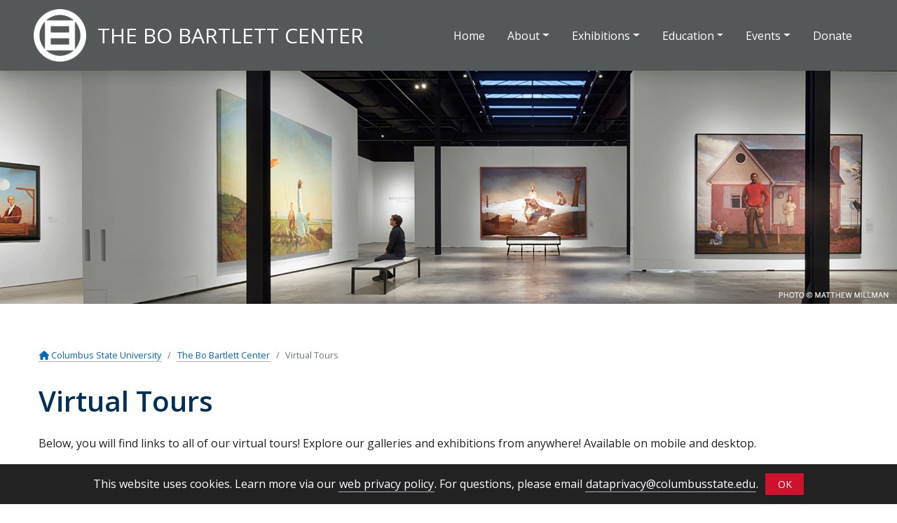

--- FILE ---
content_type: text/html; charset=UTF-8
request_url: https://www.columbusstate.edu/bartlett-center/exhibitions/virtual-tours.php
body_size: 4912
content:
<!DOCTYPE HTML><html lang="en">
   <head>
<meta charset="utf-8" />
<meta http-equiv="X-UA-Compatible" content="IE=edge" />
<meta name="viewport" content="width=device-width, initial-scale=1, shrink-to-fit=no" />
<meta name="google-site-verification" content="Q0h-t_3Hyp9UbLQ9pKWbRbm5ZcnEer2MuXyqc-sda4k" />
<meta http-equiv="Content-Type" content="text/html; charset=utf-8" />
<meta name="robots" content="index, follow" />
<meta name="google-translate-customization" content="fad2426c1a7caf27-afadf0e8f8c7e232-g77e3ab1e479a819c-11" />
<link rel="icon" type="image/png" href="https://www.columbusstate.edu/bartlett-center/images/favicon.png" />
<link rel="stylesheet" href="https://use.typekit.net/bzj6ijy.css" />
<link rel="stylesheet" href="https://shared.columbusstate.edu/assets/dist/css/csu.css?v=1725030443981" />
<link rel="stylesheet" href="https://cdnjs.cloudflare.com/ajax/libs/font-awesome/6.2.1/css/all.min.css" integrity="sha512-MV7K8+y+gLIBoVD59lQIYicR65iaqukzvf/nwasF0nqhPay5w/9lJmVM2hMDcnK1OnMGCdVK+iQrJ7lzPJQd1w==" crossorigin="anonymous" referrerpolicy="no-referrer" />
<link href='https://fonts.googleapis.com/css?family=Open%20Sans:regular,regularitalic,bold,bolditalic,italic,semibold' rel='stylesheet' type='text/css'>
<div class="alert text-center cookiealert bg-gray-darker" role="region" aria-label="Cookie Alert Banner">
	This website uses cookies. Learn more via our <a style="text-decoration:none;" class="csu-link-dark" href="https://www.columbusstate.edu/uits/web-services/web-privacy-policy.php">web privacy policy</a>. For questions, please email <a style="text-decoration:none;" class="csu-link-dark" href="mailto:dataprivacy@columbusstate.edu">dataprivacy@columbusstate.edu</a>.<button type="button" class="btn btn-csu-red btn-sm acceptcookies" style="width:55px">OK</button>
</div>
<link rel="stylesheet" href="https://www.columbusstate.edu/bartlett-center/_resources/includes/styles.css">
<link rel="stylesheet" href="https://www.columbusstate.edu/bartlett-center/_resources/includes/superslides.css">      <title>Virtual Tours - Columbus State University</title>
      <meta xmlns:ouc="http://omniupdate.com/XSL/Variables" name="Description" content="The Bo Bartlett Center at Columbus State University Virtual Tours.  Explore our galleries and exhibitions from anywhere! Available on mobile and desktop.             ">
      <meta xmlns:ouc="http://omniupdate.com/XSL/Variables" name="Keywords" content="Bo Bartlett Center, Columbus State University, CSU, virtual tours, art">
   </head>
   <body>
<a class="sr-only sr-only-focusable" href="#maincontent">Skip to Main Content</a>
      
<style type="text/css">
	.navbar-nav li:hover > ul.dropdown-menu {
		display: block;
	}
	.dropdown-submenu {
		position:relative;
	}
	.dropdown-submenu>.dropdown-menu {
		top:0;
		/*left:-100%;*/
		left:-10rem; /* 10rem is the min-width of dropdown-menu */
		margin-top:-6px;
	}

	/* rotate caret on hover */
	.dropdown-menu > li > a:hover:after {
		text-decoration: underline;
		transform: rotate(-90deg);
	} 
	@media only screen and (min-width: 1200px) and (max-width: 1260px) {
		.navbar-nav .mx-2 {
			margin-left: 0!important;
			margin-right: 0!important;
		}
	}
	@media only screen and (min-width:1200px) {
		.brand-name {
			font-size: 30px;
		}
	}
</style>

<nav class="global-nav navbar navbar-expand-xl navbar-dark bg-dark sticky-top text-dark shadow px-md-5" style="background-color:#555858 !important"><a class="navbar-brand" title="Bo Bartlett Center Home" href="https://www.columbusstate.edu/bartlett-center/"><img class="img-fluid" src="https://www.columbusstate.edu/bartlett-center/images/logo-bo-bartlett.png" alt="Bo Bartlet Logo" style="max-width:75px!important"/></a> <span class="text-uppercase brand-name" style="color:white">The Bo Bartlett Center</span>
	<button class="navbar-toggler" type="button" data-toggle="collapse" data-target="#navbarToggler" aria-controls="navbarToggler" aria-expanded="false" aria-label="Toggle navigation">
		<span class="navbar-toggler-icon"></span>
	</button>
	<div id="navbarToggler" class="collapse navbar-collapse">
		<ul class="navbar-nav ml-auto d-flex">
			<li class="nav-item mx-2"><a class="nav-link text-white" href="https://www.columbusstate.edu/bartlett-center/">Home</a></li>

			<li class="nav-item dropdown mx-2">
				<a id="aboutDropdown" class="nav-link dropdown-toggle text-white" role="button" href="#" data-toggle="dropdown" aria-haspopup="true" aria-expanded="false">About</a>
				<div class="dropdown-menu shadow border-0 bg-light" aria-labelledby="aboutDropdown">
					<a class="dropdown-item" href="https://www.columbusstate.edu/bartlett-center/about.php">About the Center</a> 
<!-- 					<a class="dropdown-item" href="https://secure.touchnet.com/C20612_ustores/web/store_main.jsp?STOREID=9" target="_blank">Bookstore</a> -->
					<a class="dropdown-item" href="https://www.columbusstate.edu/bartlett-center/events.php">Calendar of Events</a>
					<a class="dropdown-item" href="/bartlett-center/plan-a-visit.php">Plan a Visit</a>
					<a class="dropdown-item" href="https://www.columbusstate.edu/bartlett-center/board-of-advisors.php">Board of Advisors</a>
<!-- 					<a class="dropdown-item" href="https://www.columbusstate.edu/bartlett-center/bartlett-circle.php">The Bartlett Circle</a> -->
					<a class="dropdown-item" href="https://www.columbusstate.edu/bartlett-center/faq.php">FAQs</a>
				</div>
			</li>

			<li class="nav-item dropdown mx-2">
				<a id="exhibitionDropdown" class="nav-link dropdown-toggle text-white" role="button" href="#" data-toggle="dropdown" aria-haspopup="true" aria-expanded="false">Exhibitions</a>
				<div class="dropdown-menu shadow border-0 bg-light" aria-labelledby="exhibitionDropdown">
					<a class="dropdown-item" href="https://www.columbusstate.edu/bartlett-center/exhibitions/current.php">Currently On View</a>
					<a class="dropdown-item" href="https://www.columbusstate.edu/bartlett-center/exhibitions/upcoming.php">Upcoming</a>
					<a class="dropdown-item" href="https://www.columbusstate.edu/bartlett-center/exhibitions/past.php">Past Exhibitions</a>
					<a class="dropdown-item" href="https://www.columbusstate.edu/bartlett-center/exhibitions/spotlight.php">Art in the Spotlight</a>
					<a class="dropdown-item" href="https://www.columbusstate.edu/bartlett-center/exhibitions/virtual-tours.php">Virtual Tours</a>
					<a class="dropdown-item" href="https://www.columbusstate.edu/bartlett-center/exhibitions/submission-guidelines.php">Exhibitions Submission Guide</a>
				</div>
			</li>

			<li class="nav-item dropdown mx-2">
				<a id="educationDropdown" class="nav-link dropdown-toggle text-white" role="button" href="#" data-toggle="dropdown" aria-haspopup="true" aria-expanded="false">Education</a>
				<div class="dropdown-menu shadow border-0 bg-light" aria-labelledby="educationDropdown">
					<a class="dropdown-item" href="https://www.columbusstate.edu/bartlett-center/outreach.php">Outreach</a>
					<a class="dropdown-item" href="https://www.columbusstate.edu/bartlett-center/archives/videos.php">Videos</a>
					<a class="dropdown-item" href="https://www.columbusstate.edu/bartlett-center/education/masterclasses.php">Upcoming Masterclasses</a>
<!-- 					<div class="dropdown-divider"></div>
					<a class="dropdown-item" href="https://www.columbusstate.edu/bartlett-center/education/online-art-academy.php">Online Art Academy</a>
					<a class="dropdown-item" href="https://www.columbusstate.edu/bartlett-center/education/drawing/">Drawing<i class="fas fa-lock float-left mt-1 mr-2" title="Login Required"></i></a>
					<a class="dropdown-item" href="https://www.columbusstate.edu/bartlett-center/education/painting-and-color/">Painting and Color<i class="fas fa-lock float-left mt-1 mr-2" title="Login Required"></i></a>
					<a class="dropdown-item" href="https://www.columbusstate.edu/bartlett-center/education/portrait-painting/">Portrait Painting<i class="fas fa-lock float-left mt-1 mr-2" title="Login Required"></i></a>
					<a class="dropdown-item" href="https://www.columbusstate.edu/bartlett-center/education/narrative-painting/">Narrative Painting<i class="fas fa-lock float-left mt-1 mr-2" title="Login Required"></i></a>
				</div> -->
			</li>

<!-- 			<li class="nav-item dropdown mx-2">
				<a id="facilityDropdown" class="nav-link dropdown-toggle text-white" role="button" href="#" data-toggle="dropdown" aria-haspopup="true" aria-expanded="false">Archives</a>
				<div class="dropdown-menu shadow border-0 bg-light" aria-labelledby="archivesDropdown">
					<a class="dropdown-item" href="https://www.columbusstate.edu/bartlett-center/archives/collection.php">Collection Archive</a>
					<a class="dropdown-item" href="https://www.columbusstate.edu/bartlett-center/archives/media-room.php">Media Room</a>
					<a class="dropdown-item" href="https://www.columbusstate.edu/bartlett-center/archives/publications.php">Publications</a>
				</div>
			</li> -->
				
				<li class="nav-item dropdown mx-2">
				<a id="aboutDropdown" class="nav-link dropdown-toggle text-white" role="button" href="#" data-toggle="dropdown" aria-haspopup="true" aria-expanded="false">Events</a>
				<div class="dropdown-menu shadow border-0 bg-light" aria-labelledby="aboutDropdown">
					<a class="dropdown-item" href="https://www.columbusstate.edu/bartlett-center/events.php">Calendar of Events</a>
					<a class="dropdown-item" href="https://www.eventective.com/columbus-ga/bo-bartlett-center-727926.html" target="_blank">Event Rentals</a>
				</div>
			</li>
	
			<li class="nav-item mx-2"><a class="nav-link text-white" href="https://www.columbusstate.edu/bartlett-center/donate.php">Donate</a></li>
			<!-- 			<li class="nav-item mx-2"><a class="nav-link text-white" href="https://www.facebook.com/CunninghamCenter" target="_blank"><i class="fab fa-facebook-square"></i><span class="sr-only">Facebook</span></a></li> -->
		</ul>
	</div>
</nav>      		
      <div id="department-header">
         			
         <div class="container-fluid px-0">
            				
            <div class="w-100 ml-auto mr-auto">
               					
               							
	<img class="img-fluid w-100" src="https://www.columbusstate.edu/bartlett-center/images/banner.jpg" alt="Bo Barlett Center with man sitting on bench" />
               						
               				</div>
            			</div>
         		</div>
      	
      <div class="wrapper d-flex flex-column">
         <div id="maincontent" class="container py-5 main">
            <section id="breadcrumb">
               <div class="breadcrumb-section small d-print-none">
                  <nav aria-label="breadcrumb">
                     <ol class="breadcrumb py-0 py-lg-3 px-0">
                        <li class="breadcrumb-item"><a href="/"><i class="fa fa-home">&nbsp;</i>&nbsp;Columbus State University</a></li>
                        <li class="breadcrumb-item"><a href="/bartlett-center/">The Bo Bartlett Center</a></li>
                        <li class="breadcrumb-item active"><span href="virtual-tours.php" aria-current="page">Virtual Tours</span></li>
                     </ol>
                  </nav>
               </div>
            </section>
            <h1 class="pb-3">Virtual Tours</h1>
            <p xmlns:ouc="http://omniupdate.com/XSL/Variables">Below, you will find links to all of our virtual tours! Explore our galleries and
               exhibitions from anywhere! Available on mobile and desktop.</p>
            <p xmlns:ouc="http://omniupdate.com/XSL/Variables"><a href="https://my.matterport.com/show/?m=j3yANAdctcZ&amp;cloudEdit=1&amp;sr=,-.61&amp;ss=110" target="_blank" title="Bo Bartlett Center Virtual Tour with In Sync">Bo Bartlett Center Virtual Tour with In Sync: CSU Art Faculty Exhibition and MIRROR
                  | ЯOЯЯIM: American Self-Portraits in the Expanded Field</a></p>
            <p xmlns:ouc="http://omniupdate.com/XSL/Variables"><a href="https://my.matterport.com/show/?m=cPZGvsNZbbb" target="_blank" title="Bo Bartlett Center Virtual Tour with South Arts 2021 and Looking Male">Bo Bartlett Center Virtual Tour with South Arts 2021 and Looking Male</a></p>
            <p xmlns:ouc="http://omniupdate.com/XSL/Variables"><a href="https://my.matterport.com/show/?m=Gay8ywCvNS9" target="_blank" title="Didactic View Virtual Tour">Didactic View</a></p>
            <p xmlns:ouc="http://omniupdate.com/XSL/Variables"><a href="https://my.matterport.com/show/?m=qW7EVzq2VUA" target="_blank" title="Bo Bartlett Center Virtual Tour with South Arts 2020 and Alyssa Monks: Hiraeth">Bo Bartlett Center Virtual Tour with South Arts 2020 and Alyssa Monks: Hiraeth</a></p>
            <p xmlns:ouc="http://omniupdate.com/XSL/Variables"><a href="https://my.matterport.com/show/?m=Vc9NEURDbEh" target="_blank" title="Juan Logan: Creating and Collecting Virtual Tour">Juan Logan: Creating and Collecting Virtual Tour</a></p>
         </div>
         <section id="location">
            <h2 class="bg-dark text-white text-center py-3 mb-0"><i class="fas fa-map-marker-alt"></i> Our Location</h2><iframe title="The Bo Bartlett Center on Google Maps" style="margin-bottom:-4px; border: 0; width: 100%; height: 450px;" src="https://www.google.com/maps/embed?pb=!1m18!1m12!1m3!1d4239.612268319615!2d-84.99738653137847!3d32.46445544260156!2m3!1f0!2f0!3f0!3m2!1i1024!2i768!4f13.1!3m3!1m2!1s0x888ccdbc560a0bd5%3A0x418889f7e4412fe6!2sThe%20Bo%20Bartlett%20Center!5e0!3m2!1sen!2sus!4v1674156567710!5m2!1sen!2sus" allowfullscreen="" loading="lazy"></iframe></section>
         		
         <footer>
            			

<div class="footer">
	<div class="container-fluid bg-dark text-white py-3">
		<div class="container mt-2 pt-3">
			<div class="row row-cols-1 row-cols-md-2 row-cols-lg-4">
				<!-- 				<div class="col mb-4">
<a href="https://www.columbusstate.edu/bartlett-center/index.php" title="Bo Bartlett Center Homepage">
<img class="img-fluid" src="https://www.columbusstate.edu/bartlett-center/images/logo-bo-bartlett.png" alt="Bo Bartlett Center Logo" width="100">
</a>
</div> -->
				<div class="col mb-2">
					<div class="row align-items-start">
						<div class="col-3 mt-1">
							<i class="fas fa-home fa-2x"></i>
						</div>
						<div class="col-9">
							<address>
								<strong>Bo Bartlett Center</strong>
								<br />
								<a href="https://goo.gl/maps/bsUktSD4Td2mmLq78" title="Bo Bartlett Center on Google Maps">921 Front Ave
									<br />
									Columbus, Georgia 31901</a>
							</address>
						</div>
					</div>
				</div>
				<div class="col mb-2">
					<div class="row align-items-start">
						<div class="col-3 mt-2">
							<i class="fa-solid fa-clock fa-2xl"></i>
						</div>
						<div class="col-9">
							<p>
								<strong>Hours:</strong><br />
								Sunday &ndash; Monday:<br />Closed<br /><br />
								Tuesday &ndash; Saturday:<br />11 a.m. – 4 p.m
							</p>
						</div>
					</div>
				</div>
				<div class="col mb-2">
					<div class="row align-items-start">
						<div class="col-3 mt-1">
							<i class="fas fa-phone fa-2x"></i>
						</div>
						<div class="col-9">
							<p><strong>Phone:</strong><br /><a href="tel:7065078432">(706) 507-8432</a></p>
						</div>
					</div>
					<div class="row align-items-start">
						<div class="col-3 mt-1">
							<i class="fa-solid fa-at fa-2xl"></i>
						</div>
						<div class="col-9">
							<strong>Email:</strong><br /><a href="mailto:bobartlettcenter@columbusstate.edu">bobartlettcenter@columbusstate.edu</a>
						</div>
					</div>
				</div>
				<div class="col mb-2">
					<div class="row align-items-start">
						<div class="col-3">
							<i class="fab fa-facebook-square fa-2x"></i>
						</div>
						<div class="col-9">
							<a href="https://www.facebook.com/BoBartlettCenter/" target="_blank">Facebook</a><br/>
						</div>
						<br /><br />
						<div class="col-3">
							<i class="fab fa-instagram-square fa-2x"></i>
						</div>
						<div class="col-9">
							<a href="https://www.instagram.com/bobartlettcenter/" target="_blank">Instagram</a><br/>
						</div>
					</div>
				</div>


			</div>
		</div>
	</div>
</div>
            			
            		
            <div class="container-fluid subfooter text-white py-2">
               			
               <div class="container">
                  				
                  <div class="row">
                     					
                     <div id="de" class="text-sm text-white mx-auto"><a class="lastupdated" target="_blank" href="https://a.cms.omniupdate.com/11/?skin=columbus&amp;account=CSU2020&amp;site=WWW&amp;action=de&amp;path=/bartlett-center/exhibitions/virtual-tours.pcf">©</a>2026 The Bo Bartlett Center at <a href="https://www.columbusstate.edu">Columbus State University</a></div>
                     				</div>
                  			</div>
               		</div>
            	
            		</footer>
         	</div>
      
<!-- JavaScript -->
<script src="https://code.jquery.com/jquery-3.4.1.min.js" integrity="sha384-vk5WoKIaW/vJyUAd9n/wmopsmNhiy+L2Z+SBxGYnUkunIxVxAv/UtMOhba/xskxh" crossorigin="anonymous"></script>
<script src="https://cdn.jsdelivr.net/npm/popper.js@1.16.0/dist/umd/popper.min.js" integrity="sha384-Q6E9RHvbIyZFJoft+2mJbHaEWldlvI9IOYy5n3zV9zzTtmI3UksdQRVvoxMfooAo" crossorigin="anonymous"></script>
<script src="https://stackpath.bootstrapcdn.com/bootstrap/4.4.1/js/bootstrap.min.js" integrity="sha384-wfSDF2E50Y2D1uUdj0O3uMBJnjuUD4Ih7YwaYd1iqfktj0Uod8GCExl3Og8ifwB6" crossorigin="anonymous"></script>
<script src="https://kit.fontawesome.com/196b923ee2.js" crossorigin="anonymous"></script>
<script src="https://shared.columbusstate.edu/assets/dist/js/scripts.min.js?v=1725030443981"></script>
<script type="text/javascript" src="https://www.columbusstate.edu/bartlett-center/_resources/includes/superslides.min.js"></script></body>
</html>

--- FILE ---
content_type: text/css
request_url: https://shared.columbusstate.edu/assets/dist/css/csu.css?v=1725030443981
body_size: 39639
content:
@charset "UTF-8";.border-1{border-width:1px!important}.border-2{border-width:2px!important}.border-3{border-width:3px!important}.border-4{border-width:4px!important}.border-5{border-width:5px!important}b,strong{font-weight:700!important}.csu-jumbotron-header .display-4,h1,h2,h3,h4,h5,h6{font-family:futura-pt,"Open Sans",-apple-system,system-ui,BlinkMacSystemFont,"Segoe UI",Roboto,"Helvetica Neue",Arial,sans-serif}h3{font-size:1.625rem}.main-section h1,.main-section h2,.main-section h3,.main-section h4,.main-section h5,.main-section h6{margin-bottom:1rem;color:#003767}.sub-lead{font-size:1.15rem;font-weight:300}.cta-lead{font-size:2rem}.font-weight-300{font-weight:300!important}.font-weight-400{font-weight:400!important}.font-weight-500{font-weight:500!important}.font-weight-600{font-weight:600!important}.font-weight-700{font-weight:700!important}.font-weight-800{font-weight:800!important}a{color:var(--link-color);word-break:break-word}.csu-link-dark{color:#fff}.csu-link,.csu-link-dark,.main-section a:not(.btn):not(.w-nav-link):not(.w-nav-toggle):not(.nav-link):not(.card):not(.dept-card-title-link):not(.mobile-nav-toggle):not(.no-link-style):not(.page-link){border-bottom:1px solid #adb5bd;padding:0 1px 0}.csu-link-dark:active,.csu-link-dark:focus,.csu-link-dark:hover,.csu-link:active,.csu-link:focus,.csu-link:hover,.main-section a:not(.btn):not(.w-nav-link):not(.w-nav-toggle):not(.nav-link):not(.card):not(.dept-card-title-link):not(.mobile-nav-toggle):not(.no-link-style):not(.page-link):active,.main-section a:not(.btn):not(.w-nav-link):not(.w-nav-toggle):not(.nav-link):not(.card):not(.dept-card-title-link):not(.mobile-nav-toggle):not(.no-link-style):not(.page-link):focus,.main-section a:not(.btn):not(.w-nav-link):not(.w-nav-toggle):not(.nav-link):not(.card):not(.dept-card-title-link):not(.mobile-nav-toggle):not(.no-link-style):not(.page-link):hover{text-decoration:none;background:#e9ecef;border-bottom-width:3px;margin-bottom:-2px;border-bottom-color:#6c757d}.csu-link-dark:active,.csu-link-dark:focus,.csu-link-dark:hover,.main-section .bg-csu-blue a:not(.btn):not(.w-nav-link):not(.w-nav-toggle):not(.nav-link):not(.card):not(.dept-card-title-link):not(.mobile-nav-toggle):not(.no-link-style):not(.page-link):active,.main-section .bg-csu-blue a:not(.btn):not(.w-nav-link):not(.w-nav-toggle):not(.nav-link):not(.card):not(.dept-card-title-link):not(.mobile-nav-toggle):not(.no-link-style):not(.page-link):focus,.main-section .bg-csu-blue a:not(.btn):not(.w-nav-link):not(.w-nav-toggle):not(.nav-link):not(.card):not(.dept-card-title-link):not(.mobile-nav-toggle):not(.no-link-style):not(.page-link):hover,.main-section .bg-csu-red a:not(.btn):not(.w-nav-link):not(.w-nav-toggle):not(.nav-link):not(.card):not(.dept-card-title-link):not(.mobile-nav-toggle):not(.no-link-style):not(.page-link):active,.main-section .bg-csu-red a:not(.btn):not(.w-nav-link):not(.w-nav-toggle):not(.nav-link):not(.card):not(.dept-card-title-link):not(.mobile-nav-toggle):not(.no-link-style):not(.page-link):focus,.main-section .bg-csu-red a:not(.btn):not(.w-nav-link):not(.w-nav-toggle):not(.nav-link):not(.card):not(.dept-card-title-link):not(.mobile-nav-toggle):not(.no-link-style):not(.page-link):hover{color:#000!important}.breadcrumb-item.active a{color:#6c757d}.close:focus,.nav>li>a:focus,.nav>li>div>a:focus,.nav>li>div>ul>li>a:focus,a:focus{outline:0!important;-webkit-box-shadow:inset 0 0 0 3px #33a3ff!important;-moz-box-shadow:inset 0 0 0 3px #33a3ff!important;box-shadow:inset 0 0 0 3px #33a3ff!important}.text-shadow{text-shadow:2px 2px 6px #000}.header-underline-csu-blue:after{content:"";display:block;width:50px;padding-top:10px;border-bottom:2px solid #003767}.header-underline-csu-blue.text-center:after{margin:0 auto}.header-underline-csu-alt-blue:after{content:"";display:block;width:50px;padding-top:10px;border-bottom:2px solid #002f58}.header-underline-csu-alt-blue.text-center:after{margin:0 auto}.header-underline-csu-light-blue:after{content:"";display:block;width:50px;padding-top:10px;border-bottom:2px solid #00a9e0}.header-underline-csu-light-blue.text-center:after{margin:0 auto}.header-underline-csu-gray:after{content:"";display:block;width:50px;padding-top:10px;border-bottom:2px solid #d9d9d6}.header-underline-csu-gray.text-center:after{margin:0 auto}.header-underline-csu-red:after{content:"";display:block;width:50px;padding-top:10px;border-bottom:2px solid #ce112d}.header-underline-csu-red.text-center:after{margin:0 auto}.header-underline-csu-green:after{content:"";display:block;width:50px;padding-top:10px;border-bottom:2px solid #af9800}.header-underline-csu-green.text-center:after{margin:0 auto}.header-underline-csu-orange:after{content:"";display:block;width:50px;padding-top:10px;border-bottom:2px solid #de7c00}.header-underline-csu-orange.text-center:after{margin:0 auto}.header-underline-csu-purple:after{content:"";display:block;width:50px;padding-top:10px;border-bottom:2px solid #771a4c}.header-underline-csu-purple.text-center:after{margin:0 auto}.header-underline-link-color:after{content:"";display:block;width:50px;padding-top:10px;border-bottom:2px solid #0068bd}.header-underline-link-color.text-center:after{margin:0 auto}.header-underline-link-dark:after{content:"";display:block;width:50px;padding-top:10px;border-bottom:2px solid #9fcfff}.header-underline-link-dark.text-center:after{margin:0 auto}.header-underline-primary:after{content:"";display:block;width:50px;padding-top:10px;border-bottom:2px solid #003767}.header-underline-primary.text-center:after{margin:0 auto}.header-underline-danger:after{content:"";display:block;width:50px;padding-top:10px;border-bottom:2px solid #ce112d}.header-underline-danger.text-center:after{margin:0 auto}.header-underline-gray-ultra-light:after{content:"";display:block;width:50px;padding-top:10px;border-bottom:2px solid #f0f0f0}.header-underline-gray-ultra-light.text-center:after{margin:0 auto}.header-underline-gray-lighter:after{content:"";display:block;width:50px;padding-top:10px;border-bottom:2px solid #e9ecef}.header-underline-gray-lighter.text-center:after{margin:0 auto}.header-underline-gray-light:after{content:"";display:block;width:50px;padding-top:10px;border-bottom:2px solid #dee2e6}.header-underline-gray-light.text-center:after{margin:0 auto}.header-underline-gray:after{content:"";display:block;width:50px;padding-top:10px;border-bottom:2px solid #adb5bd}.header-underline-gray.text-center:after{margin:0 auto}.header-underline-gray-dark:after{content:"";display:block;width:50px;padding-top:10px;border-bottom:2px solid #333}.header-underline-gray-dark.text-center:after{margin:0 auto}.header-underline-gray-darker:after{content:"";display:block;width:50px;padding-top:10px;border-bottom:2px solid #222}.header-underline-gray-darker.text-center:after{margin:0 auto}.header-underline-white:after{content:"";display:block;width:50px;padding-top:10px;border-bottom:2px solid #fff}.header-underline-white.text-center:after{margin:0 auto}#department-header p{line-height:1.5}.hanging-indent{padding-left:30px;text-indent:-30px}.btn-group-lg>.btn,.btn-lg{padding:.75rem 1.25rem!important}.btn-cta-plain{min-width:200px;box-shadow:0 10px 16px rgba(0,0,0,.1),0 4px 6px rgba(0,0,0,.06)!important;border-width:3px!important}.btn-cta-white{min-width:200px;box-shadow:0 10px 16px rgba(0,0,0,.1),0 4px 6px rgba(0,0,0,.06)!important;border-width:3px!important}.btn-cta-black{min-width:200px;box-shadow:0 10px 16px rgba(0,0,0,.1),0 4px 6px rgba(0,0,0,.06)!important;border-width:3px!important}.btn-cta-red{min-width:200px;box-shadow:0 10px 16px rgba(206,17,45,.16),0 4px 6px rgba(0,0,0,.06)!important;border-width:3px!important}.btn-cta-blue{min-width:200px;box-shadow:0 10px 16px rgba(0,55,103,.16),0 4px 6px rgba(0,0,0,.06)!important;border-width:3px!important}.btn-cta-light-blue{min-width:200px;box-shadow:0 10px 16px rgba(0,169,224,.16),0 4px 6px rgba(0,0,0,.06)!important;border-width:3px!important}.btn-cta-green{min-width:200px;box-shadow:0 10px 16px rgba(175,152,0,.16),0 4px 6px rgba(0,0,0,.06)!important;border-width:3px!important}.btn-cta-orange{min-width:200px;box-shadow:0 10px 16px rgba(222,124,0,.16),0 4px 6px rgba(0,0,0,.06)!important;border-width:3px!important}.btn-cta-purple{min-width:200px;box-shadow:0 10px 16px rgba(119,26,76,.16),0 4px 6px rgba(0,0,0,.06)!important;border-width:3px!important}.btn-cta-secondary{min-width:200px;box-shadow:0 10px 16px rgba(108,117,125,.16),0 4px 6px rgba(0,0,0,.06)!important;border-width:3px!important}.btn-cta-outline-white{min-width:200px;box-shadow:0 10px 16px rgba(0,0,0,.1),0 4px 6px rgba(0,0,0,.06)!important;border-width:3px!important;background-color:transparent;border-color:#f8f9fa!important;color:#f8f9fa!important}.btn-cta-outline-white:active,.btn-cta-outline-white:focus,.btn-cta-outline-white:hover{background-color:#f8f9fa!important;color:#222!important}.btn-csu-blue-inverse{box-shadow:#003767!important;border:3px solid #003767!important;background-color:transparent!important;color:#003767!important}.btn-csu-alt-blue-inverse{box-shadow:#002f58!important;border:3px solid #002f58!important;background-color:transparent!important;color:#002f58!important}.btn-csu-light-blue-inverse{box-shadow:#00a9e0!important;border:3px solid #00a9e0!important;background-color:transparent!important;color:#00a9e0!important}.btn-csu-gray-inverse{box-shadow:#d9d9d6!important;border:3px solid #d9d9d6!important;background-color:transparent!important;color:#d9d9d6!important}.btn-csu-red-inverse{box-shadow:#ce112d!important;border:3px solid #ce112d!important;background-color:transparent!important;color:#ce112d!important}.btn-csu-green-inverse{box-shadow:#af9800!important;border:3px solid #af9800!important;background-color:transparent!important;color:#af9800!important}.btn-csu-orange-inverse{box-shadow:#de7c00!important;border:3px solid #de7c00!important;background-color:transparent!important;color:#de7c00!important}.btn-csu-purple-inverse{box-shadow:#771a4c!important;border:3px solid #771a4c!important;background-color:transparent!important;color:#771a4c!important}.btn-link-color-inverse{box-shadow:#0068bd!important;border:3px solid #0068bd!important;background-color:transparent!important;color:#0068bd!important}.btn-link-dark-inverse{box-shadow:#9fcfff!important;border:3px solid #9fcfff!important;background-color:transparent!important;color:#9fcfff!important}.btn-primary-inverse{box-shadow:#003767!important;border:3px solid #003767!important;background-color:transparent!important;color:#003767!important}.btn-danger-inverse{box-shadow:#ce112d!important;border:3px solid #ce112d!important;background-color:transparent!important;color:#ce112d!important}.btn-gray-ultra-light-inverse{box-shadow:#f0f0f0!important;border:3px solid #f0f0f0!important;background-color:transparent!important;color:#f0f0f0!important}.btn-gray-lighter-inverse{box-shadow:#e9ecef!important;border:3px solid #e9ecef!important;background-color:transparent!important;color:#e9ecef!important}.btn-gray-light-inverse{box-shadow:#dee2e6!important;border:3px solid #dee2e6!important;background-color:transparent!important;color:#dee2e6!important}.btn-gray-inverse{box-shadow:#adb5bd!important;border:3px solid #adb5bd!important;background-color:transparent!important;color:#adb5bd!important}.btn-gray-dark-inverse{box-shadow:#333!important;border:3px solid #333!important;background-color:transparent!important;color:#333!important}.btn-gray-darker-inverse{box-shadow:#222!important;border:3px solid #222!important;background-color:transparent!important;color:#222!important}.btn-white-inverse{box-shadow:#fff!important;border:3px solid #fff!important;background-color:transparent!important;color:#fff!important}.btn-csu-blue-inverse:active,.btn-csu-blue-inverse:focus,.btn-csu-blue-inverse:hover{border:3px solid #003767!important;background-color:#003767!important;color:#fff!important}.btn-csu-blue-inverse-dark:active,.btn-csu-blue-inverse-dark:focus,.btn-csu-blue-inverse-dark:hover{border:3px solid #003767!important;background-color:#003767!important;color:#222!important}.btn-csu-alt-blue-inverse:active,.btn-csu-alt-blue-inverse:focus,.btn-csu-alt-blue-inverse:hover{border:3px solid #002f58!important;background-color:#002f58!important;color:#fff!important}.btn-csu-alt-blue-inverse-dark:active,.btn-csu-alt-blue-inverse-dark:focus,.btn-csu-alt-blue-inverse-dark:hover{border:3px solid #002f58!important;background-color:#002f58!important;color:#222!important}.btn-csu-light-blue-inverse:active,.btn-csu-light-blue-inverse:focus,.btn-csu-light-blue-inverse:hover{border:3px solid #00a9e0!important;background-color:#00a9e0!important;color:#fff!important}.btn-csu-light-blue-inverse-dark:active,.btn-csu-light-blue-inverse-dark:focus,.btn-csu-light-blue-inverse-dark:hover{border:3px solid #00a9e0!important;background-color:#00a9e0!important;color:#222!important}.btn-csu-gray-inverse:active,.btn-csu-gray-inverse:focus,.btn-csu-gray-inverse:hover{border:3px solid #d9d9d6!important;background-color:#d9d9d6!important;color:#fff!important}.btn-csu-gray-inverse-dark:active,.btn-csu-gray-inverse-dark:focus,.btn-csu-gray-inverse-dark:hover{border:3px solid #d9d9d6!important;background-color:#d9d9d6!important;color:#222!important}.btn-csu-red-inverse:active,.btn-csu-red-inverse:focus,.btn-csu-red-inverse:hover{border:3px solid #ce112d!important;background-color:#ce112d!important;color:#fff!important}.btn-csu-red-inverse-dark:active,.btn-csu-red-inverse-dark:focus,.btn-csu-red-inverse-dark:hover{border:3px solid #ce112d!important;background-color:#ce112d!important;color:#222!important}.btn-csu-green-inverse:active,.btn-csu-green-inverse:focus,.btn-csu-green-inverse:hover{border:3px solid #af9800!important;background-color:#af9800!important;color:#fff!important}.btn-csu-green-inverse-dark:active,.btn-csu-green-inverse-dark:focus,.btn-csu-green-inverse-dark:hover{border:3px solid #af9800!important;background-color:#af9800!important;color:#222!important}.btn-csu-orange-inverse:active,.btn-csu-orange-inverse:focus,.btn-csu-orange-inverse:hover{border:3px solid #de7c00!important;background-color:#de7c00!important;color:#fff!important}.btn-csu-orange-inverse-dark:active,.btn-csu-orange-inverse-dark:focus,.btn-csu-orange-inverse-dark:hover{border:3px solid #de7c00!important;background-color:#de7c00!important;color:#222!important}.btn-csu-purple-inverse:active,.btn-csu-purple-inverse:focus,.btn-csu-purple-inverse:hover{border:3px solid #771a4c!important;background-color:#771a4c!important;color:#fff!important}.btn-csu-purple-inverse-dark:active,.btn-csu-purple-inverse-dark:focus,.btn-csu-purple-inverse-dark:hover{border:3px solid #771a4c!important;background-color:#771a4c!important;color:#222!important}.btn-link-color-inverse:active,.btn-link-color-inverse:focus,.btn-link-color-inverse:hover{border:3px solid #0068bd!important;background-color:#0068bd!important;color:#fff!important}.btn-link-color-inverse-dark:active,.btn-link-color-inverse-dark:focus,.btn-link-color-inverse-dark:hover{border:3px solid #0068bd!important;background-color:#0068bd!important;color:#222!important}.btn-link-dark-inverse:active,.btn-link-dark-inverse:focus,.btn-link-dark-inverse:hover{border:3px solid #9fcfff!important;background-color:#9fcfff!important;color:#fff!important}.btn-link-dark-inverse-dark:active,.btn-link-dark-inverse-dark:focus,.btn-link-dark-inverse-dark:hover{border:3px solid #9fcfff!important;background-color:#9fcfff!important;color:#222!important}.btn-primary-inverse:active,.btn-primary-inverse:focus,.btn-primary-inverse:hover{border:3px solid #003767!important;background-color:#003767!important;color:#fff!important}.btn-primary-inverse-dark:active,.btn-primary-inverse-dark:focus,.btn-primary-inverse-dark:hover{border:3px solid #003767!important;background-color:#003767!important;color:#222!important}.btn-danger-inverse:active,.btn-danger-inverse:focus,.btn-danger-inverse:hover{border:3px solid #ce112d!important;background-color:#ce112d!important;color:#fff!important}.btn-danger-inverse-dark:active,.btn-danger-inverse-dark:focus,.btn-danger-inverse-dark:hover{border:3px solid #ce112d!important;background-color:#ce112d!important;color:#222!important}.btn-gray-ultra-light-inverse:active,.btn-gray-ultra-light-inverse:focus,.btn-gray-ultra-light-inverse:hover{border:3px solid #f0f0f0!important;background-color:#f0f0f0!important;color:#fff!important}.btn-gray-ultra-light-inverse-dark:active,.btn-gray-ultra-light-inverse-dark:focus,.btn-gray-ultra-light-inverse-dark:hover{border:3px solid #f0f0f0!important;background-color:#f0f0f0!important;color:#222!important}.btn-gray-lighter-inverse:active,.btn-gray-lighter-inverse:focus,.btn-gray-lighter-inverse:hover{border:3px solid #e9ecef!important;background-color:#e9ecef!important;color:#fff!important}.btn-gray-lighter-inverse-dark:active,.btn-gray-lighter-inverse-dark:focus,.btn-gray-lighter-inverse-dark:hover{border:3px solid #e9ecef!important;background-color:#e9ecef!important;color:#222!important}.btn-gray-light-inverse:active,.btn-gray-light-inverse:focus,.btn-gray-light-inverse:hover{border:3px solid #dee2e6!important;background-color:#dee2e6!important;color:#fff!important}.btn-gray-light-inverse-dark:active,.btn-gray-light-inverse-dark:focus,.btn-gray-light-inverse-dark:hover{border:3px solid #dee2e6!important;background-color:#dee2e6!important;color:#222!important}.btn-gray-inverse:active,.btn-gray-inverse:focus,.btn-gray-inverse:hover{border:3px solid #adb5bd!important;background-color:#adb5bd!important;color:#fff!important}.btn-gray-inverse-dark:active,.btn-gray-inverse-dark:focus,.btn-gray-inverse-dark:hover{border:3px solid #adb5bd!important;background-color:#adb5bd!important;color:#222!important}.btn-gray-dark-inverse:active,.btn-gray-dark-inverse:focus,.btn-gray-dark-inverse:hover{border:3px solid #333!important;background-color:#333!important;color:#fff!important}.btn-gray-dark-inverse-dark:active,.btn-gray-dark-inverse-dark:focus,.btn-gray-dark-inverse-dark:hover{border:3px solid #333!important;background-color:#333!important;color:#222!important}.btn-gray-darker-inverse:active,.btn-gray-darker-inverse:focus,.btn-gray-darker-inverse:hover{border:3px solid #222!important;background-color:#222!important;color:#fff!important}.btn-gray-darker-inverse-dark:active,.btn-gray-darker-inverse-dark:focus,.btn-gray-darker-inverse-dark:hover{border:3px solid #222!important;background-color:#222!important;color:#222!important}.btn-white-inverse:active,.btn-white-inverse:focus,.btn-white-inverse:hover{border:3px solid #fff!important;background-color:#fff!important;color:#fff!important}.btn-white-inverse-dark:active,.btn-white-inverse-dark:focus,.btn-white-inverse-dark:hover{border:3px solid #fff!important;background-color:#fff!important;color:#222!important}.btn-cta-border-black{border:3px solid #000!important}.btn-cta-border-white{border:3px solid #fff!important}.btn-cta-border-blue{border:3px solid #003767!important}.btn-cta-border-red{border:3px solid #ce112d!important}.btn-cta-border-green{border:3px solid #af9800!important}.btn-cta-border-orange{border:3px solid #de7c00!important}.btn-cta-border-purple{border:3px solid #771a4c!important}.btn-cta-border-secondary{border:3px solid #6c757d!important}.bg-csu-blue .btn-outline-light,.bg-csu-red .btn-outline-light{color:#fff!important}.btn-csu-blue:active,.btn-csu-blue:focus,.btn-csu-blue:hover,.btn-csu-green:active,.btn-csu-green:focus,.btn-csu-green:hover,.btn-csu-light-blue:active,.btn-csu-light-blue:focus,.btn-csu-light-blue:hover,.btn-csu-orange:active,.btn-csu-orange:focus,.btn-csu-orange:hover,.btn-csu-purple:active,.btn-csu-purple:focus,.btn-csu-purple:hover,.btn-csu-red:active,.btn-csu-red:focus,.btn-csu-red:hover,.btn-secondary:active,.btn-secondary:focus,.btn-secondary:hover{background-color:#fff!important}.btn-csu-blue:active,.btn-csu-blue:focus,.btn-csu-blue:hover{color:#003767!important}.btn-csu-red:active,.btn-csu-red:focus,.btn-csu-red:hover{color:#ce112d!important}.btn-csu-purple:active,.btn-csu-purple:focus,.btn-csu-purple:hover{color:#771a4c!important}.btn-csu-green:active,.btn-csu-green:focus,.btn-csu-green:hover{color:#af9800!important}.btn-csu-orange:active,.btn-csu-orange:focus,.btn-csu-orange:hover{color:#de7c00!important}.btn-csu-light-blue:active,.btn-csu-light-blue:focus,.btn-csu-light-blue:hover{color:#00a9e0!important}.btn-secondary:active,.btn-secondary:focus,.btn-secondary:hover{color:#6c757d!important}.btn-cta-plain:active,.btn-cta-plain:focus,.btn-cta-plain:hover,.btn-white:active,.btn-white:focus,.btn-white:hover{background-color:transparent!important;color:#fff!important}.bg-csu-blue .btn-outline-light:active,.bg-csu-blue .btn-outline-light:focus,.bg-csu-blue .btn-outline-light:hover,.bg-csu-red .btn-outline-light:active,.bg-csu-red .btn-outline-light:focus,.bg-csu-red .btn-outline-light:hover{color:#222!important}.bg-csu-blue .btn-cta-plain:active,.bg-csu-blue .btn-cta-plain:focus,.bg-csu-blue .btn-cta-plain:hover{border-color:#fff;color:#fff!important}.bg-csu-red .btn-cta-plain:active,.bg-csu-red .btn-cta-plain:focus,.bg-csu-red .btn-cta-plain:hover{border-color:#fff;color:#fff!important}.btn-hover-csu-blue:active,.btn-hover-csu-blue:focus,.btn-hover-csu-blue:hover{color:#fff!important;border-color:#003767!important;background-color:#003767!important}.btn-hover-csu-alt-blue:active,.btn-hover-csu-alt-blue:focus,.btn-hover-csu-alt-blue:hover{color:#fff!important;border-color:#002f58!important;background-color:#002f58!important}.btn-hover-csu-light-blue:active,.btn-hover-csu-light-blue:focus,.btn-hover-csu-light-blue:hover{color:#fff!important;border-color:#00a9e0!important;background-color:#00a9e0!important}.btn-hover-csu-gray:active,.btn-hover-csu-gray:focus,.btn-hover-csu-gray:hover{color:#fff!important;border-color:#d9d9d6!important;background-color:#d9d9d6!important}.btn-hover-csu-red:active,.btn-hover-csu-red:focus,.btn-hover-csu-red:hover{color:#fff!important;border-color:#ce112d!important;background-color:#ce112d!important}.btn-hover-csu-green:active,.btn-hover-csu-green:focus,.btn-hover-csu-green:hover{color:#fff!important;border-color:#af9800!important;background-color:#af9800!important}.btn-hover-csu-orange:active,.btn-hover-csu-orange:focus,.btn-hover-csu-orange:hover{color:#fff!important;border-color:#de7c00!important;background-color:#de7c00!important}.btn-hover-csu-purple:active,.btn-hover-csu-purple:focus,.btn-hover-csu-purple:hover{color:#fff!important;border-color:#771a4c!important;background-color:#771a4c!important}.btn-hover-link-color:active,.btn-hover-link-color:focus,.btn-hover-link-color:hover{color:#fff!important;border-color:#0068bd!important;background-color:#0068bd!important}.btn-hover-link-dark:active,.btn-hover-link-dark:focus,.btn-hover-link-dark:hover{color:#fff!important;border-color:#9fcfff!important;background-color:#9fcfff!important}.btn-hover-primary:active,.btn-hover-primary:focus,.btn-hover-primary:hover{color:#fff!important;border-color:#003767!important;background-color:#003767!important}.btn-hover-danger:active,.btn-hover-danger:focus,.btn-hover-danger:hover{color:#fff!important;border-color:#ce112d!important;background-color:#ce112d!important}.btn-hover-gray-ultra-light:active,.btn-hover-gray-ultra-light:focus,.btn-hover-gray-ultra-light:hover{color:#fff!important;border-color:#f0f0f0!important;background-color:#f0f0f0!important}.btn-hover-gray-lighter:active,.btn-hover-gray-lighter:focus,.btn-hover-gray-lighter:hover{color:#fff!important;border-color:#e9ecef!important;background-color:#e9ecef!important}.btn-hover-gray-light:active,.btn-hover-gray-light:focus,.btn-hover-gray-light:hover{color:#fff!important;border-color:#dee2e6!important;background-color:#dee2e6!important}.btn-hover-gray:active,.btn-hover-gray:focus,.btn-hover-gray:hover{color:#fff!important;border-color:#adb5bd!important;background-color:#adb5bd!important}.btn-hover-gray-dark:active,.btn-hover-gray-dark:focus,.btn-hover-gray-dark:hover{color:#fff!important;border-color:#333!important;background-color:#333!important}.btn-hover-gray-darker:active,.btn-hover-gray-darker:focus,.btn-hover-gray-darker:hover{color:#fff!important;border-color:#222!important;background-color:#222!important}.btn-hover-white:active,.btn-hover-white:focus,.btn-hover-white:hover{color:#fff!important;border-color:#fff!important;background-color:#fff!important}.bg-csu-blue .btn-outline-light:not(:disabled):not(.disabled):focus,.bg-csu-red .btn-outline-light:not(:disabled):not(.disabled):focus{background-color:#f8f9fa;border-color:#f8f9fa}.btn-outline-csu-blue:focus{color:#fff!important;border-color:#003767!important;background-color:#003767!important}.btn-outline-csu-alt-blue:focus{color:#fff!important;border-color:#002f58!important;background-color:#002f58!important}.btn-outline-csu-light-blue:focus{color:#fff!important;border-color:#00a9e0!important;background-color:#00a9e0!important}.btn-outline-csu-gray:focus{color:#fff!important;border-color:#d9d9d6!important;background-color:#d9d9d6!important}.btn-outline-csu-red:focus{color:#fff!important;border-color:#ce112d!important;background-color:#ce112d!important}.btn-outline-csu-green:focus{color:#fff!important;border-color:#af9800!important;background-color:#af9800!important}.btn-outline-csu-orange:focus{color:#fff!important;border-color:#de7c00!important;background-color:#de7c00!important}.btn-outline-csu-purple:focus{color:#fff!important;border-color:#771a4c!important;background-color:#771a4c!important}.btn-outline-link-color:focus{color:#fff!important;border-color:#0068bd!important;background-color:#0068bd!important}.btn-outline-link-dark:focus{color:#fff!important;border-color:#9fcfff!important;background-color:#9fcfff!important}.btn-outline-primary:focus{color:#fff!important;border-color:#003767!important;background-color:#003767!important}.btn-outline-danger:focus{color:#fff!important;border-color:#ce112d!important;background-color:#ce112d!important}.btn-outline-gray-ultra-light:focus{color:#fff!important;border-color:#f0f0f0!important;background-color:#f0f0f0!important}.btn-outline-gray-lighter:focus{color:#fff!important;border-color:#e9ecef!important;background-color:#e9ecef!important}.btn-outline-gray-light:focus{color:#fff!important;border-color:#dee2e6!important;background-color:#dee2e6!important}.btn-outline-gray:focus{color:#fff!important;border-color:#adb5bd!important;background-color:#adb5bd!important}.btn-outline-gray-dark:focus{color:#fff!important;border-color:#333!important;background-color:#333!important}.btn-outline-gray-darker:focus{color:#fff!important;border-color:#222!important;background-color:#222!important}.btn-outline-white:focus{color:#fff!important;border-color:#fff!important;background-color:#fff!important}.btn-outline-white:focus{color:#000!important}.accordion .btn{text-align:left!important}.accordion .btn-link{font-weight:700!important}.accordion .collapsed{font-weight:400!important}.pager{padding-left:0;margin:20px 0;text-align:center;list-style:none}.pager li{display:inline}.pager li>a,.pager li>span{display:inline-block;padding:5px 14px;background-color:#fff;border:1px solid #ddd;border-radius:15px}.pager li>a:focus,.pager li>a:hover{text-decoration:none;background-color:#eee}.pager .next>a,.pager .next>span{float:right}.pager .previous>a,.pager .previous>span{float:left}.pager .disabled>a{color:#777;cursor:not-allowed;background-color:#fff}.pager .disabled>a:focus,.pager .disabled>a:hover{color:#777;cursor:not-allowed;background-color:#fff}.pager .disabled>span{color:#777;cursor:not-allowed;background-color:#fff}.dept-card{float:left;width:100%;border:none}.dept-card .menu-content{margin:0;padding:0;list-style-type:none}.dept-card .menu-content::after,.dept-card .menu-content::before{content:"";display:table}.dept-card .menu-content::after{clear:both}.dept-card .menu-content li{display:inline-block}.dept-card .menu-content a{color:#fff}.dept-card .wrapper{background-color:#fff;min-width:300px;min-height:300px;position:relative;overflow:hidden}.dept-card .wrapper:hover{box-shadow:0 19px 38px rgba(0,0,0,.3),0 15px 12px rgba(0,0,0,.2)}.dept-card .wrapper:hover .data-basic{transform:translateY(0)}.dept-card .wrapper:hover .data-description{transform:translateY(0)}.dept-card .data-basic{position:absolute;bottom:0;width:100%;transform:translateY(calc(70px + 1em));transition:transform .3s}.dept-card .data-basic .content{padding:1em;position:relative;z-index:1}.dept-card .data-description{position:absolute;bottom:0;width:100%;transform:translateY(calc(70px + 1em));transition:transform .3s}.dept-card .data-description .content{padding:1em;position:relative;z-index:1}.dept-card .text{height:70px;margin-bottom:60px}.dept-card input[type=checkbox]{display:none}.dept-card input[type=checkbox]:checked+.menu-content{transform:translateY(-60px)}.collection{max-width:300px}.collection .wrapper:hover .menu-content span{transform:translate(-50%,-10px);opacity:1}.collection .data-basic{color:#fff;transform:translateY(calc(40px + 1em))}.collection .data-description{color:#fff;transform:translateY(calc(120px + 4em))}.collection .title{margin-bottom:15px}.collection .title a{color:#fff}.dept-card-description{background-color:rgba(0,0,0,.7)}.program-card,.program-card:active,.program-card:focus,.program-card:hover{color:#222;text-decoration:none}.program-card:active .program-card-container,.program-card:focus .program-card-container,.program-card:hover .program-card-container{box-shadow:0 19px 38px rgba(0,0,0,.15),0 15px 12px rgba(0,0,0,.1)!important}.csu-minimal-accordion .card{border:none!important}.csu-minimal-accordion .card:first-child{border-top:1px solid #c4c4c4!important}.csu-minimal-accordion .card{border-bottom:1px solid #c4c4c4!important}.csu-minimal-accordion .card-header{font-weight:700;background-color:#fff;border-bottom:none}.csu-minimal-accordion-csu-red .card-header{background-color:#ce112d!important}.csu-minimal-accordion-csu-blue .card-header{background-color:#003767!important}.csu-minimal-accordion-csu-orange .card-header{background-color:#de7c00!important}.csu-minimal-accordion-csu-purple .card-header{background-color:#771a4c!important}.csu-minimal-accordion-csu-green .card-header{background-color:#af9800!important}.csu-minimal-accordion-gray .card-header{background-color:#6c757d!important}.csu-minimal-accordion-gray-dark .card-header{background-color:#333!important}.degree-card,.intranet-card{box-shadow:0 6px 10px rgba(0,0,0,.08),0 0 6px rgba(0,0,0,.05);transition:.3s transform cubic-bezier(.155,1.105,.295,1.12),.3s box-shadow,.3s -webkit-transform cubic-bezier(.155,1.105,.295,1.12);cursor:pointer}.degree-card:active,.degree-card:focus,.degree-card:hover,.intranet-card:active,.intranet-card:focus,.intranet-card:hover{transform:scale(1.05);box-shadow:0 10px 20px rgba(0,0,0,.12),0 4px 8px rgba(0,0,0,.06)}.csu-blue-degree-card,.csu-blue-intranet-card{background-color:#003767!important;color:#fff}.csu-blue-degree-card:active,.csu-blue-degree-card:focus,.csu-blue-degree-card:hover,.csu-blue-intranet-card:active,.csu-blue-intranet-card:focus,.csu-blue-intranet-card:hover{background-color:#fff!important;border:3px solid #003767!important;color:#003767;text-decoration:none!important}.csu-alt-blue-degree-card,.csu-alt-blue-intranet-card{background-color:#002f58!important;color:#fff}.csu-alt-blue-degree-card:active,.csu-alt-blue-degree-card:focus,.csu-alt-blue-degree-card:hover,.csu-alt-blue-intranet-card:active,.csu-alt-blue-intranet-card:focus,.csu-alt-blue-intranet-card:hover{background-color:#fff!important;border:3px solid #002f58!important;color:#002f58;text-decoration:none!important}.csu-light-blue-degree-card,.csu-light-blue-intranet-card{background-color:#00a9e0!important;color:#fff}.csu-light-blue-degree-card:active,.csu-light-blue-degree-card:focus,.csu-light-blue-degree-card:hover,.csu-light-blue-intranet-card:active,.csu-light-blue-intranet-card:focus,.csu-light-blue-intranet-card:hover{background-color:#fff!important;border:3px solid #00a9e0!important;color:#00a9e0;text-decoration:none!important}.csu-gray-degree-card,.csu-gray-intranet-card{background-color:#d9d9d6!important;color:#fff}.csu-gray-degree-card:active,.csu-gray-degree-card:focus,.csu-gray-degree-card:hover,.csu-gray-intranet-card:active,.csu-gray-intranet-card:focus,.csu-gray-intranet-card:hover{background-color:#fff!important;border:3px solid #d9d9d6!important;color:#d9d9d6;text-decoration:none!important}.csu-red-degree-card,.csu-red-intranet-card{background-color:#ce112d!important;color:#fff}.csu-red-degree-card:active,.csu-red-degree-card:focus,.csu-red-degree-card:hover,.csu-red-intranet-card:active,.csu-red-intranet-card:focus,.csu-red-intranet-card:hover{background-color:#fff!important;border:3px solid #ce112d!important;color:#ce112d;text-decoration:none!important}.csu-green-degree-card,.csu-green-intranet-card{background-color:#af9800!important;color:#fff}.csu-green-degree-card:active,.csu-green-degree-card:focus,.csu-green-degree-card:hover,.csu-green-intranet-card:active,.csu-green-intranet-card:focus,.csu-green-intranet-card:hover{background-color:#fff!important;border:3px solid #af9800!important;color:#af9800;text-decoration:none!important}.csu-orange-degree-card,.csu-orange-intranet-card{background-color:#de7c00!important;color:#fff}.csu-orange-degree-card:active,.csu-orange-degree-card:focus,.csu-orange-degree-card:hover,.csu-orange-intranet-card:active,.csu-orange-intranet-card:focus,.csu-orange-intranet-card:hover{background-color:#fff!important;border:3px solid #de7c00!important;color:#de7c00;text-decoration:none!important}.csu-purple-degree-card,.csu-purple-intranet-card{background-color:#771a4c!important;color:#fff}.csu-purple-degree-card:active,.csu-purple-degree-card:focus,.csu-purple-degree-card:hover,.csu-purple-intranet-card:active,.csu-purple-intranet-card:focus,.csu-purple-intranet-card:hover{background-color:#fff!important;border:3px solid #771a4c!important;color:#771a4c;text-decoration:none!important}.link-color-degree-card,.link-color-intranet-card{background-color:#0068bd!important;color:#fff}.link-color-degree-card:active,.link-color-degree-card:focus,.link-color-degree-card:hover,.link-color-intranet-card:active,.link-color-intranet-card:focus,.link-color-intranet-card:hover{background-color:#fff!important;border:3px solid #0068bd!important;color:#0068bd;text-decoration:none!important}.link-dark-degree-card,.link-dark-intranet-card{background-color:#9fcfff!important;color:#fff}.link-dark-degree-card:active,.link-dark-degree-card:focus,.link-dark-degree-card:hover,.link-dark-intranet-card:active,.link-dark-intranet-card:focus,.link-dark-intranet-card:hover{background-color:#fff!important;border:3px solid #9fcfff!important;color:#9fcfff;text-decoration:none!important}.primary-degree-card,.primary-intranet-card{background-color:#003767!important;color:#fff}.primary-degree-card:active,.primary-degree-card:focus,.primary-degree-card:hover,.primary-intranet-card:active,.primary-intranet-card:focus,.primary-intranet-card:hover{background-color:#fff!important;border:3px solid #003767!important;color:#003767;text-decoration:none!important}.danger-degree-card,.danger-intranet-card{background-color:#ce112d!important;color:#fff}.danger-degree-card:active,.danger-degree-card:focus,.danger-degree-card:hover,.danger-intranet-card:active,.danger-intranet-card:focus,.danger-intranet-card:hover{background-color:#fff!important;border:3px solid #ce112d!important;color:#ce112d;text-decoration:none!important}.gray-ultra-light-degree-card,.gray-ultra-light-intranet-card{background-color:#f0f0f0!important;color:#fff}.gray-ultra-light-degree-card:active,.gray-ultra-light-degree-card:focus,.gray-ultra-light-degree-card:hover,.gray-ultra-light-intranet-card:active,.gray-ultra-light-intranet-card:focus,.gray-ultra-light-intranet-card:hover{background-color:#fff!important;border:3px solid #f0f0f0!important;color:#f0f0f0;text-decoration:none!important}.gray-lighter-degree-card,.gray-lighter-intranet-card{background-color:#e9ecef!important;color:#fff}.gray-lighter-degree-card:active,.gray-lighter-degree-card:focus,.gray-lighter-degree-card:hover,.gray-lighter-intranet-card:active,.gray-lighter-intranet-card:focus,.gray-lighter-intranet-card:hover{background-color:#fff!important;border:3px solid #e9ecef!important;color:#e9ecef;text-decoration:none!important}.gray-light-degree-card,.gray-light-intranet-card{background-color:#dee2e6!important;color:#fff}.gray-light-degree-card:active,.gray-light-degree-card:focus,.gray-light-degree-card:hover,.gray-light-intranet-card:active,.gray-light-intranet-card:focus,.gray-light-intranet-card:hover{background-color:#fff!important;border:3px solid #dee2e6!important;color:#dee2e6;text-decoration:none!important}.gray-degree-card,.gray-intranet-card{background-color:#adb5bd!important;color:#fff}.gray-degree-card:active,.gray-degree-card:focus,.gray-degree-card:hover,.gray-intranet-card:active,.gray-intranet-card:focus,.gray-intranet-card:hover{background-color:#fff!important;border:3px solid #adb5bd!important;color:#adb5bd;text-decoration:none!important}.gray-dark-degree-card,.gray-dark-intranet-card{background-color:#333!important;color:#fff}.gray-dark-degree-card:active,.gray-dark-degree-card:focus,.gray-dark-degree-card:hover,.gray-dark-intranet-card:active,.gray-dark-intranet-card:focus,.gray-dark-intranet-card:hover{background-color:#fff!important;border:3px solid #333!important;color:#333;text-decoration:none!important}.gray-darker-degree-card,.gray-darker-intranet-card{background-color:#222!important;color:#fff}.gray-darker-degree-card:active,.gray-darker-degree-card:focus,.gray-darker-degree-card:hover,.gray-darker-intranet-card:active,.gray-darker-intranet-card:focus,.gray-darker-intranet-card:hover{background-color:#fff!important;border:3px solid #222!important;color:#222;text-decoration:none!important}.white-degree-card,.white-intranet-card{background-color:#fff!important;color:#fff}.white-degree-card:active,.white-degree-card:focus,.white-degree-card:hover,.white-intranet-card:active,.white-intranet-card:focus,.white-intranet-card:hover{background-color:#fff!important;border:3px solid #fff!important;color:#fff;text-decoration:none!important}.csu-blue-reverse-degree-card,.csu-blue-reverse-intranet-card{background-color:#fff!important;border-color:#003767!important;border:3px solid #003767!important;color:#003767;text-decoration:none!important}.csu-blue-reverse-degree-card:active,.csu-blue-reverse-degree-card:focus,.csu-blue-reverse-degree-card:hover,.csu-blue-reverse-intranet-card:active,.csu-blue-reverse-intranet-card:focus,.csu-blue-reverse-intranet-card:hover{background-color:#003767!important;color:#fff}.csu-alt-blue-reverse-degree-card,.csu-alt-blue-reverse-intranet-card{background-color:#fff!important;border-color:#002f58!important;border:3px solid #002f58!important;color:#002f58;text-decoration:none!important}.csu-alt-blue-reverse-degree-card:active,.csu-alt-blue-reverse-degree-card:focus,.csu-alt-blue-reverse-degree-card:hover,.csu-alt-blue-reverse-intranet-card:active,.csu-alt-blue-reverse-intranet-card:focus,.csu-alt-blue-reverse-intranet-card:hover{background-color:#002f58!important;color:#fff}.csu-light-blue-reverse-degree-card,.csu-light-blue-reverse-intranet-card{background-color:#fff!important;border-color:#00a9e0!important;border:3px solid #00a9e0!important;color:#00a9e0;text-decoration:none!important}.csu-light-blue-reverse-degree-card:active,.csu-light-blue-reverse-degree-card:focus,.csu-light-blue-reverse-degree-card:hover,.csu-light-blue-reverse-intranet-card:active,.csu-light-blue-reverse-intranet-card:focus,.csu-light-blue-reverse-intranet-card:hover{background-color:#00a9e0!important;color:#fff}.csu-gray-reverse-degree-card,.csu-gray-reverse-intranet-card{background-color:#fff!important;border-color:#d9d9d6!important;border:3px solid #d9d9d6!important;color:#d9d9d6;text-decoration:none!important}.csu-gray-reverse-degree-card:active,.csu-gray-reverse-degree-card:focus,.csu-gray-reverse-degree-card:hover,.csu-gray-reverse-intranet-card:active,.csu-gray-reverse-intranet-card:focus,.csu-gray-reverse-intranet-card:hover{background-color:#d9d9d6!important;color:#fff}.csu-red-reverse-degree-card,.csu-red-reverse-intranet-card{background-color:#fff!important;border-color:#ce112d!important;border:3px solid #ce112d!important;color:#ce112d;text-decoration:none!important}.csu-red-reverse-degree-card:active,.csu-red-reverse-degree-card:focus,.csu-red-reverse-degree-card:hover,.csu-red-reverse-intranet-card:active,.csu-red-reverse-intranet-card:focus,.csu-red-reverse-intranet-card:hover{background-color:#ce112d!important;color:#fff}.csu-green-reverse-degree-card,.csu-green-reverse-intranet-card{background-color:#fff!important;border-color:#af9800!important;border:3px solid #af9800!important;color:#af9800;text-decoration:none!important}.csu-green-reverse-degree-card:active,.csu-green-reverse-degree-card:focus,.csu-green-reverse-degree-card:hover,.csu-green-reverse-intranet-card:active,.csu-green-reverse-intranet-card:focus,.csu-green-reverse-intranet-card:hover{background-color:#af9800!important;color:#fff}.csu-orange-reverse-degree-card,.csu-orange-reverse-intranet-card{background-color:#fff!important;border-color:#de7c00!important;border:3px solid #de7c00!important;color:#de7c00;text-decoration:none!important}.csu-orange-reverse-degree-card:active,.csu-orange-reverse-degree-card:focus,.csu-orange-reverse-degree-card:hover,.csu-orange-reverse-intranet-card:active,.csu-orange-reverse-intranet-card:focus,.csu-orange-reverse-intranet-card:hover{background-color:#de7c00!important;color:#fff}.csu-purple-reverse-degree-card,.csu-purple-reverse-intranet-card{background-color:#fff!important;border-color:#771a4c!important;border:3px solid #771a4c!important;color:#771a4c;text-decoration:none!important}.csu-purple-reverse-degree-card:active,.csu-purple-reverse-degree-card:focus,.csu-purple-reverse-degree-card:hover,.csu-purple-reverse-intranet-card:active,.csu-purple-reverse-intranet-card:focus,.csu-purple-reverse-intranet-card:hover{background-color:#771a4c!important;color:#fff}.link-color-reverse-degree-card,.link-color-reverse-intranet-card{background-color:#fff!important;border-color:#0068bd!important;border:3px solid #0068bd!important;color:#0068bd;text-decoration:none!important}.link-color-reverse-degree-card:active,.link-color-reverse-degree-card:focus,.link-color-reverse-degree-card:hover,.link-color-reverse-intranet-card:active,.link-color-reverse-intranet-card:focus,.link-color-reverse-intranet-card:hover{background-color:#0068bd!important;color:#fff}.link-dark-reverse-degree-card,.link-dark-reverse-intranet-card{background-color:#fff!important;border-color:#9fcfff!important;border:3px solid #9fcfff!important;color:#9fcfff;text-decoration:none!important}.link-dark-reverse-degree-card:active,.link-dark-reverse-degree-card:focus,.link-dark-reverse-degree-card:hover,.link-dark-reverse-intranet-card:active,.link-dark-reverse-intranet-card:focus,.link-dark-reverse-intranet-card:hover{background-color:#9fcfff!important;color:#fff}.primary-reverse-degree-card,.primary-reverse-intranet-card{background-color:#fff!important;border-color:#003767!important;border:3px solid #003767!important;color:#003767;text-decoration:none!important}.primary-reverse-degree-card:active,.primary-reverse-degree-card:focus,.primary-reverse-degree-card:hover,.primary-reverse-intranet-card:active,.primary-reverse-intranet-card:focus,.primary-reverse-intranet-card:hover{background-color:#003767!important;color:#fff}.danger-reverse-degree-card,.danger-reverse-intranet-card{background-color:#fff!important;border-color:#ce112d!important;border:3px solid #ce112d!important;color:#ce112d;text-decoration:none!important}.danger-reverse-degree-card:active,.danger-reverse-degree-card:focus,.danger-reverse-degree-card:hover,.danger-reverse-intranet-card:active,.danger-reverse-intranet-card:focus,.danger-reverse-intranet-card:hover{background-color:#ce112d!important;color:#fff}.gray-ultra-light-reverse-degree-card,.gray-ultra-light-reverse-intranet-card{background-color:#fff!important;border-color:#f0f0f0!important;border:3px solid #f0f0f0!important;color:#f0f0f0;text-decoration:none!important}.gray-ultra-light-reverse-degree-card:active,.gray-ultra-light-reverse-degree-card:focus,.gray-ultra-light-reverse-degree-card:hover,.gray-ultra-light-reverse-intranet-card:active,.gray-ultra-light-reverse-intranet-card:focus,.gray-ultra-light-reverse-intranet-card:hover{background-color:#f0f0f0!important;color:#fff}.gray-lighter-reverse-degree-card,.gray-lighter-reverse-intranet-card{background-color:#fff!important;border-color:#e9ecef!important;border:3px solid #e9ecef!important;color:#e9ecef;text-decoration:none!important}.gray-lighter-reverse-degree-card:active,.gray-lighter-reverse-degree-card:focus,.gray-lighter-reverse-degree-card:hover,.gray-lighter-reverse-intranet-card:active,.gray-lighter-reverse-intranet-card:focus,.gray-lighter-reverse-intranet-card:hover{background-color:#e9ecef!important;color:#fff}.gray-light-reverse-degree-card,.gray-light-reverse-intranet-card{background-color:#fff!important;border-color:#dee2e6!important;border:3px solid #dee2e6!important;color:#dee2e6;text-decoration:none!important}.gray-light-reverse-degree-card:active,.gray-light-reverse-degree-card:focus,.gray-light-reverse-degree-card:hover,.gray-light-reverse-intranet-card:active,.gray-light-reverse-intranet-card:focus,.gray-light-reverse-intranet-card:hover{background-color:#dee2e6!important;color:#fff}.gray-reverse-degree-card,.gray-reverse-intranet-card{background-color:#fff!important;border-color:#adb5bd!important;border:3px solid #adb5bd!important;color:#adb5bd;text-decoration:none!important}.gray-reverse-degree-card:active,.gray-reverse-degree-card:focus,.gray-reverse-degree-card:hover,.gray-reverse-intranet-card:active,.gray-reverse-intranet-card:focus,.gray-reverse-intranet-card:hover{background-color:#adb5bd!important;color:#fff}.gray-dark-reverse-degree-card,.gray-dark-reverse-intranet-card{background-color:#fff!important;border-color:#333!important;border:3px solid #333!important;color:#333;text-decoration:none!important}.gray-dark-reverse-degree-card:active,.gray-dark-reverse-degree-card:focus,.gray-dark-reverse-degree-card:hover,.gray-dark-reverse-intranet-card:active,.gray-dark-reverse-intranet-card:focus,.gray-dark-reverse-intranet-card:hover{background-color:#333!important;color:#fff}.gray-darker-reverse-degree-card,.gray-darker-reverse-intranet-card{background-color:#fff!important;border-color:#222!important;border:3px solid #222!important;color:#222;text-decoration:none!important}.gray-darker-reverse-degree-card:active,.gray-darker-reverse-degree-card:focus,.gray-darker-reverse-degree-card:hover,.gray-darker-reverse-intranet-card:active,.gray-darker-reverse-intranet-card:focus,.gray-darker-reverse-intranet-card:hover{background-color:#222!important;color:#fff}.white-reverse-degree-card,.white-reverse-intranet-card{background-color:#fff!important;border-color:#fff!important;border:3px solid #fff!important;color:#fff;text-decoration:none!important}.white-reverse-degree-card:active,.white-reverse-degree-card:focus,.white-reverse-degree-card:hover,.white-reverse-intranet-card:active,.white-reverse-intranet-card:focus,.white-reverse-intranet-card:hover{background-color:#fff!important;color:#fff}.faculty-card-title{display:-webkit-box;-webkit-line-clamp:1;-webkit-box-orient:vertical;-moz-box-orient:vertical;-ms-box-orient:vertical;overflow:hidden;padding-left:10px;padding-right:10px}@media screen and (min-width:1200px){.circle{border-radius:50%;border:2.5vh solid rgba(255,255,255,.4);width:100%;padding:1rem;box-sizing:border-box;text-align:center}.circle:before{content:"";height:0;margin:100% 0 0 0;display:inline-block;vertical-align:middle}.circle span{display:inline-block;vertical-align:middle}}.main-nav{box-shadow:0 3px 5px rgba(0,0,0,.2)}.navbar-dark .navbar-toggler{border:none}.navbar-toggler{padding:0!important}.navbar .dropdown-menu{border-top:none!important}@media screen and (max-width:991px){.main-nav{max-height:100vh;overflow:auto;-webkit-overflow-scrolling:touch}.csu-brand-logo{max-width:85%!important}.navbar-brand{margin-right:0!important}}@media screen and (max-width:355px){.navbar-brand{max-width:250px}}.nav-header{border-bottom:3px solid #ce112d;width:100%;display:block}.yamm-content .list-unstyled li:not(:last-child){border-bottom:1px solid #ccc}@media screen and (min-width:1200px){.navbar-nav .nav-link:active,.navbar-nav .nav-link:focus,.navbar-nav .nav-link:hover{box-shadow:inset 0 -3px 0 0 #ce112d;-webkit-transition:all .6s cubic-bezier(.165,.84,.44,1);transition:all .6s cubic-bezier(.165,.84,.44,1)}}.dropdown-item:focus,.dropdown-item:hover{background-color:#e1e6ea!important}.mobile-nav .dropdown-item:hover{background-color:#002f58!important}.mobile-nav .dropdown-item:focus{background-color:#002f58!important}.mobile-dropdown{border:none!important}.mobile-dropdown a{margin-left:10px;border-left:3px solid #ce112d}.mobile-nav-link{border-left:3px solid #fff}.mobile-nav-link-name{margin-left:15px}.yamm .collapse,.yamm .dropdown,.yamm .dropup{position:static}.yamm .container{position:relative}.yamm .dropdown-menu{left:auto;box-shadow:0 3px 5px rgba(0,0,0,.2);margin:0 0 0!important}.yamm .yamm-content{padding:1rem}.yamm .yamm-content .container{display:block!important}.yamm .dropdown.yamm-fw .dropdown-menu,.yamm .dropup.yamm-fw .dropdown-menu{left:0;right:0}.csu-brand-logo{max-height:65px}.gsc-control-cse{padding:0!important;border-width:0!important;font-family:"Open Sans",-apple-system,system-ui,BlinkMacSystemFont,"Segoe UI",Roboto,"Helvetica Neue",Arial,sans-serif!important;background-color:transparent!important}.gsc-completion-container{font-family:"Open Sans",-apple-system,system-ui,BlinkMacSystemFont,"Segoe UI",Roboto,"Helvetica Neue",Arial,sans-serif!important;border-radius:3px!important;border:none!important}form.gsc-search-box{margin-bottom:0!important}table.gsc-search-box{margin-bottom:0!important}.gsc-input-box{height:auto!important;padding:0!important;border-width:0!important;box-shadow:none!important;background-color:transparent!important}input.gsc-input{height:33px!important;padding:0!important;background:0 0!important;text-indent:0!important;border-bottom:3px solid #003767!important;color:#222}input.gsc-input::-webkit-input-placeholder{color:#222}input.gsc-input:-ms-input-placeholder{color:#222}input.gsc-input::-moz-placeholder{color:#222;opacity:1}input.gsc-input:-moz-placeholder{color:#222;opacity:1}.gsib_b{display:none}button.gsc-search-button{display:block;width:13px!important;height:13px!important;border-width:0!important;margin:0!important;padding:10px!important;outline:0;cursor:pointer;box-shadow:none!important;box-sizing:content-box!important;background-color:#003767!important}.gsc-branding{display:none!important}.search-box{margin:0 auto;padding:5px 9px}.gsc-search-button-v2 svg{fill:#fff!important}@media (min-width:992px){div#w-department-mobile-nav{display:none}span.mobile-nav-header{display:none}div.mobile-nav-toggle{display:none}ul.nav{width:100%;max-width:300px;padding-left:initial;max-height:initial!important}ul.nav li.w-nav-item{width:100%;list-style:none;border-top:solid 1px #c4c4c4}ul.nav li.w-nav-item>ul{max-height:0;overflow:hidden;transition:visibility .5s,max-height .5s;padding-left:initial}ul.nav li.w-nav-item>ul>li.w-nav-item>a.w-nav-link>span{padding-left:2.5rem;padding-right:2rem}ul.nav li.w-nav-item>ul>li.w-nav-item:last-child{border-bottom:initial}ul.nav li.w-nav-item a{text-decoration:none;font-size:1rem;padding-top:.7rem;padding-bottom:.7rem;color:#000;font-weight:400;display:inline-block;width:100%;display:flex;align-content:center;justify-content:flex-start;flex-direction:row;align-items:center;position:relative}ul.nav li.w-nav-item a>span{width:100%;padding-left:1.2rem}ul.nav li.w-nav-item a:before{content:""}ul.nav li.w-nav-item a:after{content:"";margin-left:1rem}ul.nav li.w-nav-item a:hover{background-color:#e5e5e5}ul.nav li.w-nav-item a:hover>span:before{content:"";position:absolute;display:inline-block;left:0;bottom:0;top:0;width:2rem;border-left:solid 6px #ce112d}ul.nav li.w-nav-item a:focus{background-color:#e5e5e5}ul.nav li.w-nav-item a:focus>span:before{content:"";position:absolute;display:inline-block;left:0;bottom:0;top:0;width:2rem;border-left:solid 6px #ce112d}ul.nav li.w-nav-item:last-child{border-bottom:solid 1px #c4c4c4}ul.nav li.w-nav-item.active a{background-color:#e5e5e5;font-weight:600}ul.nav li.w-nav-item.active a>span:before{content:"";position:absolute;display:inline-block;left:0;bottom:0;top:0;width:2rem;border-left:solid 6px #ce112d}a.w-nav-toggle{box-sizing:border-box;-moz-box-sizing:border-box;-webkit-box-sizing:border-box}a.w-nav-toggle:after{content:url(carat_black.svg)!important;fill:#000;color:#000;display:inline-block;margin-right:1rem;transition:transform .5s;transform:rotate(0);height:100%;margin-top:-2px;margin-left:1rem;display:flex;align-items:center;justify-content:center}a.w-nav-toggle.open:after{transform:rotate(-180deg);transition:transform .5s}}@media (max-width:991px){div.w-nav-container.open>ul.nav{transition:visibility .5s,max-height .5s;visibility:initial;margin-bottom:0;margin-left:0;margin-right:0}div.w-nav-container{display:block;flex-direction:column;justify-content:space-between;overflow:hidden;background-color:#333}div.w-nav-container>ul.nav{visibility:hidden;width:100%;list-style-type:none;padding:0;max-height:0;transition:visibility .5s,max-height .5s;overflow:hidden;margin:0}div.w-nav-container>ul.nav>li.w-nav-item:last-child{padding-bottom:1rem}div.w-nav-container>ul.nav li.w-nav-item{width:100%}div.w-nav-container>ul.nav li.w-nav-item a{text-decoration:none;color:#fff;padding-bottom:.5rem;padding-top:.5rem;display:flex;padding-left:2.5rem}div.w-nav-container>ul.nav li.w-nav-item a.w-nav-link{position:relative;padding-right:2.5rem}div.w-nav-container>ul.nav li.w-nav-item a.w-nav-link:after{content:"";margin-left:1rem}div.w-nav-container>ul.nav li.w-nav-item a.w-nav-toggle{justify-content:space-between}div.w-nav-container>ul.nav li.w-nav-item a.w-nav-toggle:after{content:url(carat_white.svg);margin-right:2rem;transform:rotate(0);transition:transform .5s;margin-left:1rem;display:flex;align-items:center;justify-content:center}div.w-nav-container>ul.nav li.w-nav-item a.w-nav-toggle.open:after{transform:rotate(-180deg);transition:transform .5s;display:flex;align-items:center;justify-content:center}div.w-nav-container>ul.nav li.w-nav-item ul{max-height:0;overflow:hidden;transition:visibility .5s,max-height .5s;list-style-type:none}div.w-nav-container>ul.nav li.w-nav-item.active a.w-nav-link{font-weight:600}div.w-nav-container>ul.nav li.w-nav-item.active a.w-nav-link:before{content:"";position:absolute;top:50%;transform:translateY(-50%);height:70%;border-left:solid .4rem #ce112d;background-color:#ce112d;margin-left:-1rem}div.mobile-nav-toggle{background-color:#333;display:flex;align-content:center;justify-content:center;padding-bottom:1rem;padding-top:1rem}div.mobile-nav-toggle>a.mobile-nav-toggle{width:100%;height:29px;color:#fff;display:flex;align-content:center;justify-content:space-between;padding-left:2rem;padding-right:2rem;transform:rotate(0);transition:transform .5s,padding-bottom .5s;outline:0;text-decoration:none}div.mobile-nav-toggle>a.mobile-nav-toggle>span.mobile-nav-header{text-decoration:none;color:#fff;font-size:22px;font-weight:500;display:inline-block;transition:padding-bottom .5s,box-shadow .5s;display:flex;align-items:center}div.mobile-nav-toggle>a.mobile-nav-toggle.open>span.mobile-nav-header{font-weight:600;box-shadow:inset 0 -.1em #fff;transition:box-shadow .5s}a.mobile-nav-toggle:after{content:url(carat_white.svg);color:#fff;transform:rotate(0) scale(1.5);transition:transform .5s;display:flex;align-items:center;justify-content:center}a.mobile-nav-toggle.open:after{transform:rotate(-180deg) scale(1.5);transition:transform .5s;display:flex;align-items:center;justify-content:center}}@media (prefers-reduced-motion:no-preference){:root{scroll-behavior:smooth}}body{min-height:100vh!important}.main-section{flex:1 1 auto}#maincontent p{word-wrap:break-word}@media only screen and (min-width:1200px){.container-80{max-width:80%!important}}@media only screen and (max-width:1199px){.section-container{padding-left:30px!important;padding-right:30px!important}}.limit-content{max-width:700px!important}.masthead{min-height:500px;background-color:#222;background-image:url(https://shared.columbusstate.edu/assets/dist/images/homepage/hero-small.jpg);background-size:cover;background-position:center;background-repeat:no-repeat}.masthead .container{height:inherit!important;margin-top:-1.75rem}@media screen and (max-width:991px){.masthead{height:540px}}@media only screen and (min-width:544px){.masthead{background-image:url(https://shared.columbusstate.edu/assets/dist/images/homepage/hero-small.jpg)}}@media only screen and (min-width:768px){.masthead{background-image:url(https://shared.columbusstate.edu/assets/dist/images/homepage/hero-medium.jpg)}}@media only screen and (min-width:992px){.masthead{height:calc(100vh - 88px);background-image:url(https://shared.columbusstate.edu/assets/dist/images/homepage/hero-medium.jpg)}}@media only screen and (min-width:1200px){.masthead{background-image:url(https://shared.columbusstate.edu/assets/dist/images/homepage/hero-image.jpg)}}.creative-to-the-core{position:relative;left:1.75rem;top:1.75rem}.header-caption{background-color:rgba(0,51,102,.7);padding-left:10px;padding-right:10px}.csu-jumbotron-header{position:relative;background-size:cover!important;box-shadow:inset 0 0 0 2000px rgba(0,0,0,.3)}.csu-jumbotron-header>.container>.overlay{position:absolute;top:0;right:0;bottom:0;left:0;background-color:rgba(0,0,0,.35);z-index:1}.csu-jumbotron-header>.container>.inner{position:relative;z-index:2}@media (min-width:576px){.csu-jumbotron-header{padding:7rem 2rem!important}}.picture-container{background:url(https://shared.columbusstate.edu/assets/dist/images/homepage/hero-image.jpg);background-position:center!important;background-repeat:no-repeat!important;background-size:cover!important;display:flex;justify-content:center;align-items:center}@media (min-width:768px){.picture-container{background-attachment:fixed!important}}.landing-header-image{min-height:500px;box-shadow:inset 0 0 0 2000px rgba(0,0,0,.3)}.header-container{min-height:400px}.bg-overlay{background-size:cover!important;background-position:center!important;background-repeat:no-repeat!important}.bg-overlay-csu-facts{background-color:#222;background:linear-gradient(to right,rgba(0,55,103,.75),rgba(0,55,103,.75)),url(https://shared.columbusstate.edu/assets/dist/images/homepage/csu-facts.jpg)}@media only screen and (max-width:767px){.bg-overlay-csu-facts{background-color:#222;background:linear-gradient(to right,rgba(0,55,103,.75),rgba(0,55,103,.75)),url(https://shared.columbusstate.edu/assets/dist/images/homepage/csu-facts-no-circle.jpg)}}.bg-overlay-next-steps{background-color:#ce112d;background:linear-gradient(to right,rgba(206,17,45,.85),rgba(206,17,45,.85)),url(https://shared.columbusstate.edu/assets/dist/images/homepage/take-the-next-steps.jpg)}.bg-csu-circle-red{background-image:url(https://shared.columbusstate.edu/assets/dist/images/backgrounds/csu-circle-bg-red.png);background-repeat:no-repeat;background-size:cover}.bg-csu-circle-red-reverse{background-image:url(https://shared.columbusstate.edu/assets/dist/images/backgrounds/csu-circle-bg-red-reverse.png);background-repeat:no-repeat;background-size:cover}.bg-csu-circle-red-flipped{background-image:url(https://shared.columbusstate.edu/assets/dist/images/backgrounds/csu-circle-bg-red-flipped.png);background-repeat:no-repeat;background-size:cover}.bg-csu-circle-red-reverse-flipped{background-image:url(https://shared.columbusstate.edu/assets/dist/images/backgrounds/csu-circle-bg-red-reverse-flipped.png);background-repeat:no-repeat;background-size:cover}.bg-csu-circle-blue{background-image:url(https://shared.columbusstate.edu/assets/dist/images/backgrounds/csu-circle-bg-blue.png);background-repeat:no-repeat;background-size:cover}.bg-csu-circle-blue-reverse{background-image:url(https://shared.columbusstate.edu/assets/dist/images/backgrounds/csu-circle-bg-blue-reverse.png);background-repeat:no-repeat;background-size:cover}.bg-csu-circle-blue-flipped{background-image:url(https://shared.columbusstate.edu/assets/dist/images/backgrounds/csu-circle-bg-blue-flipped.png);background-repeat:no-repeat;background-size:cover}.bg-csu-circle-blue-reverse-flipped{background-image:url(https://shared.columbusstate.edu/assets/dist/images/backgrounds/csu-circle-bg-blue-reverse-flipped.png);background-repeat:no-repeat;background-size:cover}.bg-csu-circle-dark-gray{background-image:url(https://shared.columbusstate.edu/assets/dist/images/backgrounds/csu-circle-bg-dark-gray.png);background-repeat:no-repeat;background-size:cover}.bg-csu-circle-dark-gray-reverse{background-image:url(https://shared.columbusstate.edu/assets/dist/images/backgrounds/csu-circle-bg-dark-gray-reverse.png);background-repeat:no-repeat;background-size:cover}.bg-csu-circle-dark-gray-flipped{background-image:url(https://shared.columbusstate.edu/assets/dist/images/backgrounds/csu-circle-bg-dark-gray-flipped.png);background-repeat:no-repeat;background-size:cover}.bg-csu-circle-dark-gray-reverse-flipped{background-image:url(https://shared.columbusstate.edu/assets/dist/images/backgrounds/csu-circle-bg-dark-gray-reverse-flipped.png);background-repeat:no-repeat;background-size:cover}.degrees-section td{vertical-align:middle}#publications-section p{padding-left:30px;text-indent:-30px}.numbers-sub-text{font-size:1.9rem}.text-block{color:#fff;z-index:100}.csu-blue-caption,.csu-caption,.csu-red-caption{padding-left:20px;padding-right:20px}@media screen and (min-width:1200px){.csu-blue-caption,.csu-caption{background-color:rgba(0,55,103,.8)}.csu-red-caption{background-color:rgba(206,17,45,.8)}}@media screen and (max-width:1199px){.carousel-caption{position:initial!important}.csu-blue-caption,.csu-caption{background-color:#003767}.csu-red-caption{background-color:#ce112d}}.homepage-alert{box-shadow:0 .5rem 1rem rgba(0,0,0,.55)!important;z-index:999!important;opacity:0;transform:translateX(-100%);transition:all .5s ease-out;width:40%}.homepage-alert.show{opacity:1;transform:translateX(0);transition-delay:1s}.alert-heading{border-bottom:3px solid #ce112d;padding-bottom:10px}@media only screen and (min-width:992px){.homepage-alert{top:15rem;bottom:inherit!important}}.breadcrumb{background-color:#fff!important}.lastupdated{color:#fff!important}.accordion .card-header{padding:.35rem .75rem}@media (max-width:991px){.row .border-right{border-right:none!important}}@media (min-width:768px) and (max-width:991px){.row-cols-lg-3 .border-right{border-right:none!important}}@media (min-width:768px) and (max-width:991px){.row-cols-lg-4 .border-right:nth-child(2){border-right:none!important}}.main-section .carousel .carousel-item img{display:block!important;width:100%!important}.carouselButtons{position:relative;margin-bottom:-38px;z-index:100}.list-cols-two{-webkit-column-count:2;-moz-column-count:2;-o-column-count:2;column-count:2}@media (max-width:991px){.list-cols-two{-webkit-column-count:1;-moz-column-count:1;-o-column-count:1;column-count:1}}.list-cols-three{-webkit-column-count:3;-moz-column-count:3;-o-column-count:3;column-count:3}@media (max-width:991px){.list-cols-three{-webkit-column-count:1;-moz-column-count:1;-o-column-count:1;column-count:1}}.list-cols-four{-webkit-column-count:4;-moz-column-count:4;-o-column-count:4;column-count:4}@media (max-width:991px){.list-cols-four{-webkit-column-count:1;-moz-column-count:1;-o-column-count:1;column-count:1}}.media img{margin-right:1rem!important}.alert-csu-blue a{color:#004175;border-bottom:1px solid #004175!important}.alert-csu-blue a:active,.alert-csu-blue a:focus,.alert-csu-blue a:hover{text-decoration:none}.alert-success{color:#155624!important}.alert-warning{color:#674e04!important}.alert-csu-green{background-color:#f3efd8!important}.alert-csu-orange{background-color:#fae8d1!important}.nav-pills .nav-link:active,.nav-pills .nav-link:focus,.nav-pills .nav-link:hover{text-decoration:underline}.fsRowBody input[type=checkbox],.fsRowBody input[type=radio]{top:0!important;width:20px!important;height:20px!important}.divider-csu-blue{width:100%;height:10px;background-color:#003767}.divider-csu-alt-blue{width:100%;height:10px;background-color:#002f58}.divider-csu-light-blue{width:100%;height:10px;background-color:#00a9e0}.divider-csu-gray{width:100%;height:10px;background-color:#d9d9d6}.divider-csu-red{width:100%;height:10px;background-color:#ce112d}.divider-csu-green{width:100%;height:10px;background-color:#af9800}.divider-csu-orange{width:100%;height:10px;background-color:#de7c00}.divider-csu-purple{width:100%;height:10px;background-color:#771a4c}.divider-link-color{width:100%;height:10px;background-color:#0068bd}.divider-link-dark{width:100%;height:10px;background-color:#9fcfff}.divider-primary{width:100%;height:10px;background-color:#003767}.divider-danger{width:100%;height:10px;background-color:#ce112d}.divider-gray-ultra-light{width:100%;height:10px;background-color:#f0f0f0}.divider-gray-lighter{width:100%;height:10px;background-color:#e9ecef}.divider-gray-light{width:100%;height:10px;background-color:#dee2e6}.divider-gray{width:100%;height:10px;background-color:#adb5bd}.divider-gray-dark{width:100%;height:10px;background-color:#333}.divider-gray-darker{width:100%;height:10px;background-color:#222}.divider-white{width:100%;height:10px;background-color:#fff}.slick-track{display:flex!important}.slick-slide{height:inherit!important}.slick-slide>div{height:100%}.slick-slider-photo img{margin-left:auto;margin-right:auto;max-width:100%;height:auto}.degree-table .narrow-th{font-weight:700}@media only screen and (max-width:991px){.degree-table{display:block}.degree-table caption,.degree-table tbody,.degree-table tr{display:block}.degree-table thead{position:absolute;left:-10000px;top:auto;width:1px;height:1px;overflow:hidden}.degree-table td{border-bottom:0;display:block}.degree-table th{border-bottom:0;display:block;text-align:left}.degree-table tr:not(:last-child){border-bottom:3px solid #6c757d}.degree-table-column{width:100%!important}}@media only screen and (min-width:992px){.degree-table .narrow-th{display:none}}.contactCardList .contactCard:nth-child(odd) img{border:8px solid #003767}.contactCardList .contactCard:nth-child(even) img{border:8px solid #ce112d}.accordion .fa-minus{font-size:inherit!important;padding-right:0!important;padding-top:0!important}.fancy-list-csu-blue{counter-reset:li;list-style-type:none;font-size:1.25rem;padding-left:10px}.fancy-list-csu-blue li{position:relative;padding:0 0 1.25rem 3rem}.fancy-list-csu-blue li:before{content:counter(li);counter-increment:li;height:35px;width:35px;background-color:#003767;border-radius:50%;color:#fff;text-align:center;position:absolute;left:0;padding-top:3px;font-weight:700}.fancy-list-csu-alt-blue{counter-reset:li;list-style-type:none;font-size:1.25rem;padding-left:10px}.fancy-list-csu-alt-blue li{position:relative;padding:0 0 1.25rem 3rem}.fancy-list-csu-alt-blue li:before{content:counter(li);counter-increment:li;height:35px;width:35px;background-color:#002f58;border-radius:50%;color:#fff;text-align:center;position:absolute;left:0;padding-top:3px;font-weight:700}.fancy-list-csu-light-blue{counter-reset:li;list-style-type:none;font-size:1.25rem;padding-left:10px}.fancy-list-csu-light-blue li{position:relative;padding:0 0 1.25rem 3rem}.fancy-list-csu-light-blue li:before{content:counter(li);counter-increment:li;height:35px;width:35px;background-color:#00a9e0;border-radius:50%;color:#fff;text-align:center;position:absolute;left:0;padding-top:3px;font-weight:700}.fancy-list-csu-gray{counter-reset:li;list-style-type:none;font-size:1.25rem;padding-left:10px}.fancy-list-csu-gray li{position:relative;padding:0 0 1.25rem 3rem}.fancy-list-csu-gray li:before{content:counter(li);counter-increment:li;height:35px;width:35px;background-color:#d9d9d6;border-radius:50%;color:#fff;text-align:center;position:absolute;left:0;padding-top:3px;font-weight:700}.fancy-list-csu-red{counter-reset:li;list-style-type:none;font-size:1.25rem;padding-left:10px}.fancy-list-csu-red li{position:relative;padding:0 0 1.25rem 3rem}.fancy-list-csu-red li:before{content:counter(li);counter-increment:li;height:35px;width:35px;background-color:#ce112d;border-radius:50%;color:#fff;text-align:center;position:absolute;left:0;padding-top:3px;font-weight:700}.fancy-list-csu-green{counter-reset:li;list-style-type:none;font-size:1.25rem;padding-left:10px}.fancy-list-csu-green li{position:relative;padding:0 0 1.25rem 3rem}.fancy-list-csu-green li:before{content:counter(li);counter-increment:li;height:35px;width:35px;background-color:#af9800;border-radius:50%;color:#fff;text-align:center;position:absolute;left:0;padding-top:3px;font-weight:700}.fancy-list-csu-orange{counter-reset:li;list-style-type:none;font-size:1.25rem;padding-left:10px}.fancy-list-csu-orange li{position:relative;padding:0 0 1.25rem 3rem}.fancy-list-csu-orange li:before{content:counter(li);counter-increment:li;height:35px;width:35px;background-color:#de7c00;border-radius:50%;color:#fff;text-align:center;position:absolute;left:0;padding-top:3px;font-weight:700}.fancy-list-csu-purple{counter-reset:li;list-style-type:none;font-size:1.25rem;padding-left:10px}.fancy-list-csu-purple li{position:relative;padding:0 0 1.25rem 3rem}.fancy-list-csu-purple li:before{content:counter(li);counter-increment:li;height:35px;width:35px;background-color:#771a4c;border-radius:50%;color:#fff;text-align:center;position:absolute;left:0;padding-top:3px;font-weight:700}.fancy-list-link-color{counter-reset:li;list-style-type:none;font-size:1.25rem;padding-left:10px}.fancy-list-link-color li{position:relative;padding:0 0 1.25rem 3rem}.fancy-list-link-color li:before{content:counter(li);counter-increment:li;height:35px;width:35px;background-color:#0068bd;border-radius:50%;color:#fff;text-align:center;position:absolute;left:0;padding-top:3px;font-weight:700}.fancy-list-link-dark{counter-reset:li;list-style-type:none;font-size:1.25rem;padding-left:10px}.fancy-list-link-dark li{position:relative;padding:0 0 1.25rem 3rem}.fancy-list-link-dark li:before{content:counter(li);counter-increment:li;height:35px;width:35px;background-color:#9fcfff;border-radius:50%;color:#fff;text-align:center;position:absolute;left:0;padding-top:3px;font-weight:700}.fancy-list-primary{counter-reset:li;list-style-type:none;font-size:1.25rem;padding-left:10px}.fancy-list-primary li{position:relative;padding:0 0 1.25rem 3rem}.fancy-list-primary li:before{content:counter(li);counter-increment:li;height:35px;width:35px;background-color:#003767;border-radius:50%;color:#fff;text-align:center;position:absolute;left:0;padding-top:3px;font-weight:700}.fancy-list-danger{counter-reset:li;list-style-type:none;font-size:1.25rem;padding-left:10px}.fancy-list-danger li{position:relative;padding:0 0 1.25rem 3rem}.fancy-list-danger li:before{content:counter(li);counter-increment:li;height:35px;width:35px;background-color:#ce112d;border-radius:50%;color:#fff;text-align:center;position:absolute;left:0;padding-top:3px;font-weight:700}.fancy-list-gray-ultra-light{counter-reset:li;list-style-type:none;font-size:1.25rem;padding-left:10px}.fancy-list-gray-ultra-light li{position:relative;padding:0 0 1.25rem 3rem}.fancy-list-gray-ultra-light li:before{content:counter(li);counter-increment:li;height:35px;width:35px;background-color:#f0f0f0;border-radius:50%;color:#fff;text-align:center;position:absolute;left:0;padding-top:3px;font-weight:700}.fancy-list-gray-lighter{counter-reset:li;list-style-type:none;font-size:1.25rem;padding-left:10px}.fancy-list-gray-lighter li{position:relative;padding:0 0 1.25rem 3rem}.fancy-list-gray-lighter li:before{content:counter(li);counter-increment:li;height:35px;width:35px;background-color:#e9ecef;border-radius:50%;color:#fff;text-align:center;position:absolute;left:0;padding-top:3px;font-weight:700}.fancy-list-gray-light{counter-reset:li;list-style-type:none;font-size:1.25rem;padding-left:10px}.fancy-list-gray-light li{position:relative;padding:0 0 1.25rem 3rem}.fancy-list-gray-light li:before{content:counter(li);counter-increment:li;height:35px;width:35px;background-color:#dee2e6;border-radius:50%;color:#fff;text-align:center;position:absolute;left:0;padding-top:3px;font-weight:700}.fancy-list-gray{counter-reset:li;list-style-type:none;font-size:1.25rem;padding-left:10px}.fancy-list-gray li{position:relative;padding:0 0 1.25rem 3rem}.fancy-list-gray li:before{content:counter(li);counter-increment:li;height:35px;width:35px;background-color:#adb5bd;border-radius:50%;color:#fff;text-align:center;position:absolute;left:0;padding-top:3px;font-weight:700}.fancy-list-gray-dark{counter-reset:li;list-style-type:none;font-size:1.25rem;padding-left:10px}.fancy-list-gray-dark li{position:relative;padding:0 0 1.25rem 3rem}.fancy-list-gray-dark li:before{content:counter(li);counter-increment:li;height:35px;width:35px;background-color:#333;border-radius:50%;color:#fff;text-align:center;position:absolute;left:0;padding-top:3px;font-weight:700}.fancy-list-gray-darker{counter-reset:li;list-style-type:none;font-size:1.25rem;padding-left:10px}.fancy-list-gray-darker li{position:relative;padding:0 0 1.25rem 3rem}.fancy-list-gray-darker li:before{content:counter(li);counter-increment:li;height:35px;width:35px;background-color:#222;border-radius:50%;color:#fff;text-align:center;position:absolute;left:0;padding-top:3px;font-weight:700}.fancy-list-white{counter-reset:li;list-style-type:none;font-size:1.25rem;padding-left:10px}.fancy-list-white li{position:relative;padding:0 0 1.25rem 3rem}.fancy-list-white li:before{content:counter(li);counter-increment:li;height:35px;width:35px;background-color:#fff;border-radius:50%;color:#fff;text-align:center;position:absolute;left:0;padding-top:3px;font-weight:700}#gsc-i-id1:focus,#gsc-i-id2:focus,#gsc-i-id3:focus,.gsc-search-button-v2:focus{outline:0!important;-webkit-box-shadow:inset 0 0 0 3px #33a3ff!important;-moz-box-shadow:inset 0 0 0 3px #33a3ff!important;box-shadow:inset 0 0 0 3px #33a3ff!important}.event-card a:focus{border:.3rem solid #33a3ff!important}.event-card a:active{border:.3rem solid #003767!important;margin-bottom:-.6rem!important}.event-card a:hover{border:.3rem solid #003767!important;margin-bottom:-.6rem!important}.event-card-dropshadow{filter:drop-shadow(2px 2px 5px rgba(0, 0, 0, .25))}.event-card-description{display:-webkit-box;-webkit-line-clamp:2;-webkit-box-orient:vertical;overflow:hidden;min-height:48px}[v-cloak]{display:none}details summary>*{color:var(--link-color);border-bottom:1px solid #adb5bd;padding:0 1px 0}summary>:active,summary>:focus,summary>:hover{color:var(--link-hover-color);text-decoration:none;background:#e9ecef;border-bottom-width:3px;margin-bottom:-2px;border-bottom-color:#6c757d}summary::marker{color:#222!important}.callout{border-radius:.3rem;border:1px solid #dfdfdf;padding:1em;margin-block:1em;margin-inline:0}.callout-csu-blue{border-inline-start:.3rem solid #003767}.callout-csu-alt-blue{border-inline-start:.3rem solid #002f58}.callout-csu-light-blue{border-inline-start:.3rem solid #00a9e0}.callout-csu-gray{border-inline-start:.3rem solid #d9d9d6}.callout-csu-red{border-inline-start:.3rem solid #ce112d}.callout-csu-green{border-inline-start:.3rem solid #af9800}.callout-csu-orange{border-inline-start:.3rem solid #de7c00}.callout-csu-purple{border-inline-start:.3rem solid #771a4c}.callout-link-color{border-inline-start:.3rem solid #0068bd}.callout-link-dark{border-inline-start:.3rem solid #9fcfff}.callout-primary{border-inline-start:.3rem solid #003767}.callout-danger{border-inline-start:.3rem solid #ce112d}.callout-gray-ultra-light{border-inline-start:.3rem solid #f0f0f0}.callout-gray-lighter{border-inline-start:.3rem solid #e9ecef}.callout-gray-light{border-inline-start:.3rem solid #dee2e6}.callout-gray{border-inline-start:.3rem solid #adb5bd}.callout-gray-dark{border-inline-start:.3rem solid #333}.callout-gray-darker{border-inline-start:.3rem solid #222}.callout-white{border-inline-start:.3rem solid #fff}footer a{color:var(--link-dark);font-weight:700}footer a:hover{color:#ecf5ff}footer a:focus{color:#ecf5ff}footer a:active{color:#ecf5ff}footer .lead{color:#e8e8e8;font-weight:700}footer .footer{background-color:#333}footer .subfooter{background-color:#111}@media screen and (max-width:991px){.main-footer{max-height:100vh;overflow:auto;-webkit-overflow-scrolling:touch}}.footer-border-top{border-top:1px solid #555;padding-top:.375rem}.footer-border-bottom{border-bottom:1px solid #555;padding-bottom:.375rem}#social-icons .fa,#social-icons .fab,#social-icons .fas{font-size:1.75rem}.footer-social-icon{color:#fff}.footer-social-icon:active,.footer-social-icon:focus,.footer-social-icon:hover{color:#ce112d!important}@media screen and (max-width:991px){#subfooter-date,#subfooter-links{text-align:center}#subfooter-links .list-inline{display:grid}#subfooter-links .list-inline-item:not(:last-child){margin-bottom:15px}}@media screen and (min-width:992px) and (max-width:1199px){#subfooter-date,#subfooter-links{text-align:center}}@media screen and (min-width:1200px){#subfooter-date{text-align:left}#subfooter-links{text-align:right}}.mobile-footer .card{border:none;background-color:#222}.mobile-footer .card-header{padding:.25rem 0!important}.mobile-footer .card-header .btn{font-size:20px;font-weight:700}.mobile-footer button{text-align:left;width:100%}@keyframes open{0%{opacity:0}100%{opacity:1}}summary:focus{box-shadow:0 0 0 .2rem #0068bd}.details[open] summary~*{animation:open .3s ease-in-out}.details[open] summary:before{transform:rotate(45deg);font-size:1.5rem}.details summary{width:100%;padding:1rem 0 1rem 2rem;border-bottom:1px solid #dedede;position:relative;cursor:pointer;font-weight:700;list-style:none;outline:0}.details summary::-webkit-details-marker{display:none}.details summary:before{content:"+";color:#000;position:absolute;font-size:1.5rem;line-height:0;margin-top:.75rem;left:.5rem;font-weight:200;transform-origin:center;transition:.2s linear}.details .summary-right:before{left:inherit!important;right:.5rem}.details-csu-blue summary{background-color:#003767;color:#fff}.details-csu-blue summary:after{color:#fff}.details-csu-alt-blue summary{background-color:#002f58;color:#fff}.details-csu-alt-blue summary:after{color:#fff}.details-csu-light-blue summary{background-color:#00a9e0;color:#fff}.details-csu-light-blue summary:after{color:#fff}.details-csu-gray summary{background-color:#d9d9d6;color:#fff}.details-csu-gray summary:after{color:#fff}.details-csu-red summary{background-color:#ce112d;color:#fff}.details-csu-red summary:after{color:#fff}.details-csu-green summary{background-color:#af9800;color:#fff}.details-csu-green summary:after{color:#fff}.details-csu-orange summary{background-color:#de7c00;color:#fff}.details-csu-orange summary:after{color:#fff}.details-csu-purple summary{background-color:#771a4c;color:#fff}.details-csu-purple summary:after{color:#fff}.details-link-color summary{background-color:#0068bd;color:#fff}.details-link-color summary:after{color:#fff}.details-link-dark summary{background-color:#9fcfff;color:#fff}.details-link-dark summary:after{color:#fff}.details-primary summary{background-color:#003767;color:#fff}.details-primary summary:after{color:#fff}.details-danger summary{background-color:#ce112d;color:#fff}.details-danger summary:after{color:#fff}.details-gray-ultra-light summary{background-color:#f0f0f0;color:#fff}.details-gray-ultra-light summary:after{color:#fff}.details-gray-lighter summary{background-color:#e9ecef;color:#fff}.details-gray-lighter summary:after{color:#fff}.details-gray-light summary{background-color:#dee2e6;color:#fff}.details-gray-light summary:after{color:#fff}.details-gray summary{background-color:#adb5bd;color:#fff}.details-gray summary:after{color:#fff}.details-gray-dark summary{background-color:#333;color:#fff}.details-gray-dark summary:after{color:#fff}.details-gray-darker summary{background-color:#222;color:#fff}.details-gray-darker summary:after{color:#fff}.details-white summary{background-color:#fff;color:#fff}.details-white summary:after{color:#fff}/*!
 * Bootstrap v4.4.1 (https://getbootstrap.com/)
 * Copyright 2011-2019 The Bootstrap Authors
 * Copyright 2011-2019 Twitter, Inc.
 * Licensed under MIT (https://github.com/twbs/bootstrap/blob/master/LICENSE)
 */:root{--blue:#007bff;--indigo:#6610f2;--purple:#6f42c1;--pink:#e83e8c;--red:#dc3545;--orange:#fd7e14;--yellow:#ffc107;--green:#28a745;--teal:#20c997;--cyan:#17a2b8;--white:#fff;--gray:#6c757d;--gray-dark:#343a40;--primary:#003767;--secondary:#6c757d;--success:#28a745;--info:#17a2b8;--warning:#ffc107;--danger:#CE112D;--light:#f8f9fa;--dark:#343a40;--csu-blue:#003767;--csu-alt-blue:#002f58;--csu-light-blue:#00A9E0;--csu-gray:#D9D9D6;--csu-red:#CE112D;--csu-green:#af9800;--csu-orange:#de7c00;--csu-purple:#771a4c;--link-color:#0068bd;--link-dark:#9fcfff;--gray-ultra-light:#f0f0f0;--gray-lighter:#e9ecef;--gray-light:#dee2e6;--gray:#adb5bd;--gray-dark:#333;--gray-darker:#222;--white:#fff;--breakpoint-xs:0;--breakpoint-sm:576px;--breakpoint-md:768px;--breakpoint-lg:992px;--breakpoint-xl:1200px;--font-family-sans-serif:"Open Sans",-apple-system,system-ui,BlinkMacSystemFont,"Segoe UI",Roboto,"Helvetica Neue",Arial,sans-serif;--font-family-monospace:SFMono-Regular,Menlo,Monaco,Consolas,"Liberation Mono","Courier New",monospace}*,::after,::before{box-sizing:border-box}html{font-family:sans-serif;line-height:1.15;-webkit-text-size-adjust:100%;-webkit-tap-highlight-color:transparent}article,aside,figcaption,figure,footer,header,hgroup,main,nav,section{display:block}body{margin:0;font-family:"Open Sans",-apple-system,system-ui,BlinkMacSystemFont,"Segoe UI",Roboto,"Helvetica Neue",Arial,sans-serif;font-size:1rem;font-weight:400;line-height:1.5;color:#222;text-align:left;background-color:#fff}[tabindex="-1"]:focus:not(:focus-visible){outline:0!important}hr{box-sizing:content-box;height:0;overflow:visible}h1,h2,h3,h4,h5,h6{margin-top:0;margin-bottom:.5rem}p{margin-top:0;margin-bottom:1rem}abbr[data-original-title],abbr[title]{text-decoration:underline;text-decoration:underline dotted;cursor:help;border-bottom:0;text-decoration-skip-ink:none}address{margin-bottom:1rem;font-style:normal;line-height:inherit}dl,ol,ul{margin-top:0;margin-bottom:1rem}ol ol,ol ul,ul ol,ul ul{margin-bottom:0}dt{font-weight:700}dd{margin-bottom:.5rem;margin-left:0}blockquote{margin:0 0 1rem}b,strong{font-weight:bolder}small{font-size:80%}sub,sup{position:relative;font-size:75%;line-height:0;vertical-align:baseline}sub{bottom:-.25em}sup{top:-.5em}a{color:#0068bd;text-decoration:none;background-color:transparent}a:hover{color:#003e71;text-decoration:underline}a:not([href]){color:inherit;text-decoration:none}a:not([href]):hover{color:inherit;text-decoration:none}code,kbd,pre,samp{font-family:SFMono-Regular,Menlo,Monaco,Consolas,"Liberation Mono","Courier New",monospace;font-size:1em}pre{margin-top:0;margin-bottom:1rem;overflow:auto}figure{margin:0 0 1rem}img{vertical-align:middle;border-style:none}svg{overflow:hidden;vertical-align:middle}table{border-collapse:collapse}caption{padding-top:.75rem;padding-bottom:.75rem;color:#6c757d;text-align:left;caption-side:bottom}th{text-align:inherit}label{display:inline-block;margin-bottom:.5rem}button{border-radius:0}button:focus{outline:1px dotted;outline:5px auto -webkit-focus-ring-color}button,input,optgroup,select,textarea{margin:0;font-family:inherit;font-size:inherit;line-height:inherit}button,input{overflow:visible}button,select{text-transform:none}select{word-wrap:normal}[type=button],[type=reset],[type=submit],button{-webkit-appearance:button}[type=button]:not(:disabled),[type=reset]:not(:disabled),[type=submit]:not(:disabled),button:not(:disabled){cursor:pointer}[type=button]::-moz-focus-inner,[type=reset]::-moz-focus-inner,[type=submit]::-moz-focus-inner,button::-moz-focus-inner{padding:0;border-style:none}input[type=checkbox],input[type=radio]{box-sizing:border-box;padding:0}input[type=date],input[type=datetime-local],input[type=month],input[type=time]{-webkit-appearance:listbox}textarea{overflow:auto;resize:vertical}fieldset{min-width:0;padding:0;margin:0;border:0}legend{display:block;width:100%;max-width:100%;padding:0;margin-bottom:.5rem;font-size:1.5rem;line-height:inherit;color:inherit;white-space:normal}@media (max-width:1200px){legend{font-size:calc(1.275rem + .3vw)}}progress{vertical-align:baseline}[type=number]::-webkit-inner-spin-button,[type=number]::-webkit-outer-spin-button{height:auto}[type=search]{outline-offset:-2px;-webkit-appearance:none}[type=search]::-webkit-search-decoration{-webkit-appearance:none}::-webkit-file-upload-button{font:inherit;-webkit-appearance:button}output{display:inline-block}summary{display:list-item;cursor:pointer}template{display:none}[hidden]{display:none!important}.h1,.h2,.h3,.h4,.h5,.h6,h1,h2,h3,h4,h5,h6{margin-bottom:.5rem;font-weight:500;line-height:1.2}.h1,h1{font-size:2.5rem}@media (max-width:1200px){.h1,h1{font-size:calc(1.375rem + 1.5vw)}}.h2,h2{font-size:2rem}@media (max-width:1200px){.h2,h2{font-size:calc(1.325rem + .9vw)}}.h3,h3{font-size:1.75rem}@media (max-width:1200px){.h3,h3{font-size:calc(1.3rem + .6vw)}}.h4,h4{font-size:1.5rem}@media (max-width:1200px){.h4,h4{font-size:calc(1.275rem + .3vw)}}.h5,h5{font-size:1.25rem}.h6,h6{font-size:1rem}.lead{font-size:1.25rem;font-weight:300}.display-1{font-size:6rem;font-weight:300;line-height:1.2}@media (max-width:1200px){.display-1{font-size:calc(1.725rem + 5.7vw)}}.display-2{font-size:5.5rem;font-weight:300;line-height:1.2}@media (max-width:1200px){.display-2{font-size:calc(1.675rem + 5.1vw)}}.display-3{font-size:4.5rem;font-weight:300;line-height:1.2}@media (max-width:1200px){.display-3{font-size:calc(1.575rem + 3.9vw)}}.display-4{font-size:3.5rem;font-weight:300;line-height:1.2}@media (max-width:1200px){.display-4{font-size:calc(1.475rem + 2.7vw)}}hr{margin-top:1rem;margin-bottom:1rem;border:0;border-top:1px solid rgba(0,0,0,.1)}.small,small{font-size:80%;font-weight:400}.mark,mark{padding:.2em;background-color:#fcf8e3}.list-unstyled{padding-left:0;list-style:none}.list-inline{padding-left:0;list-style:none}.list-inline-item{display:inline-block}.list-inline-item:not(:last-child){margin-right:.5rem}.initialism{font-size:90%;text-transform:uppercase}.blockquote{margin-bottom:1rem;font-size:1.25rem}.blockquote-footer{display:block;font-size:80%;color:#6c757d}.blockquote-footer::before{content:"— "}.img-fluid{max-width:100%;height:auto}.img-thumbnail{padding:.25rem;background-color:#fff;border:1px solid #dee2e6;max-width:100%;height:auto}.figure{display:inline-block}.figure-img{margin-bottom:.5rem;line-height:1}.figure-caption{font-size:90%;color:#6c757d}code{font-size:87.5%;color:#e83e8c;word-wrap:break-word}a>code{color:inherit}kbd{padding:.2rem .4rem;font-size:87.5%;color:#fff;background-color:#212529}kbd kbd{padding:0;font-size:100%;font-weight:700}pre{display:block;font-size:87.5%;color:#212529}pre code{font-size:inherit;color:inherit;word-break:normal}.pre-scrollable{max-height:340px;overflow-y:scroll}.container{width:100%;padding-right:15px;padding-left:15px;margin-right:auto;margin-left:auto}@media (min-width:1200px){.container{max-width:1200px}}.container-fluid,.container-xl{width:100%;padding-right:15px;padding-left:15px;margin-right:auto;margin-left:auto}@media (min-width:1200px){.container,.container-lg,.container-md,.container-sm,.container-xl{max-width:1200px}}.row{display:flex;flex-wrap:wrap;margin-right:-15px;margin-left:-15px}.no-gutters{margin-right:0;margin-left:0}.no-gutters>.col,.no-gutters>[class*=col-]{padding-right:0;padding-left:0}.col,.col-1,.col-10,.col-11,.col-12,.col-2,.col-3,.col-4,.col-5,.col-6,.col-7,.col-8,.col-9,.col-auto,.col-lg,.col-lg-1,.col-lg-10,.col-lg-11,.col-lg-12,.col-lg-2,.col-lg-3,.col-lg-4,.col-lg-5,.col-lg-6,.col-lg-7,.col-lg-8,.col-lg-9,.col-lg-auto,.col-md,.col-md-1,.col-md-10,.col-md-11,.col-md-12,.col-md-2,.col-md-3,.col-md-4,.col-md-5,.col-md-6,.col-md-7,.col-md-8,.col-md-9,.col-md-auto,.col-sm,.col-sm-1,.col-sm-10,.col-sm-11,.col-sm-12,.col-sm-2,.col-sm-3,.col-sm-4,.col-sm-5,.col-sm-6,.col-sm-7,.col-sm-8,.col-sm-9,.col-sm-auto,.col-xl,.col-xl-1,.col-xl-10,.col-xl-11,.col-xl-12,.col-xl-2,.col-xl-3,.col-xl-4,.col-xl-5,.col-xl-6,.col-xl-7,.col-xl-8,.col-xl-9,.col-xl-auto{position:relative;width:100%;padding-right:15px;padding-left:15px}.col{flex-basis:0;flex-grow:1;max-width:100%}.row-cols-1>*{flex:0 0 100%;max-width:100%}.row-cols-2>*{flex:0 0 50%;max-width:50%}.row-cols-3>*{flex:0 0 33.3333333333%;max-width:33.3333333333%}.row-cols-4>*{flex:0 0 25%;max-width:25%}.row-cols-5>*{flex:0 0 20%;max-width:20%}.row-cols-6>*{flex:0 0 16.6666666667%;max-width:16.6666666667%}.col-auto{flex:0 0 auto;width:auto;max-width:100%}.col-1{flex:0 0 8.3333333333%;max-width:8.3333333333%}.col-2{flex:0 0 16.6666666667%;max-width:16.6666666667%}.col-3{flex:0 0 25%;max-width:25%}.col-4{flex:0 0 33.3333333333%;max-width:33.3333333333%}.col-5{flex:0 0 41.6666666667%;max-width:41.6666666667%}.col-6{flex:0 0 50%;max-width:50%}.col-7{flex:0 0 58.3333333333%;max-width:58.3333333333%}.col-8{flex:0 0 66.6666666667%;max-width:66.6666666667%}.col-9{flex:0 0 75%;max-width:75%}.col-10{flex:0 0 83.3333333333%;max-width:83.3333333333%}.col-11{flex:0 0 91.6666666667%;max-width:91.6666666667%}.col-12{flex:0 0 100%;max-width:100%}.order-first{order:-1}.order-last{order:13}.order-0{order:0}.order-1{order:1}.order-2{order:2}.order-3{order:3}.order-4{order:4}.order-5{order:5}.order-6{order:6}.order-7{order:7}.order-8{order:8}.order-9{order:9}.order-10{order:10}.order-11{order:11}.order-12{order:12}.offset-1{margin-left:8.3333333333%}.offset-2{margin-left:16.6666666667%}.offset-3{margin-left:25%}.offset-4{margin-left:33.3333333333%}.offset-5{margin-left:41.6666666667%}.offset-6{margin-left:50%}.offset-7{margin-left:58.3333333333%}.offset-8{margin-left:66.6666666667%}.offset-9{margin-left:75%}.offset-10{margin-left:83.3333333333%}.offset-11{margin-left:91.6666666667%}@media (min-width:576px){.col-sm{flex-basis:0;flex-grow:1;max-width:100%}.row-cols-sm-1>*{flex:0 0 100%;max-width:100%}.row-cols-sm-2>*{flex:0 0 50%;max-width:50%}.row-cols-sm-3>*{flex:0 0 33.3333333333%;max-width:33.3333333333%}.row-cols-sm-4>*{flex:0 0 25%;max-width:25%}.row-cols-sm-5>*{flex:0 0 20%;max-width:20%}.row-cols-sm-6>*{flex:0 0 16.6666666667%;max-width:16.6666666667%}.col-sm-auto{flex:0 0 auto;width:auto;max-width:100%}.col-sm-1{flex:0 0 8.3333333333%;max-width:8.3333333333%}.col-sm-2{flex:0 0 16.6666666667%;max-width:16.6666666667%}.col-sm-3{flex:0 0 25%;max-width:25%}.col-sm-4{flex:0 0 33.3333333333%;max-width:33.3333333333%}.col-sm-5{flex:0 0 41.6666666667%;max-width:41.6666666667%}.col-sm-6{flex:0 0 50%;max-width:50%}.col-sm-7{flex:0 0 58.3333333333%;max-width:58.3333333333%}.col-sm-8{flex:0 0 66.6666666667%;max-width:66.6666666667%}.col-sm-9{flex:0 0 75%;max-width:75%}.col-sm-10{flex:0 0 83.3333333333%;max-width:83.3333333333%}.col-sm-11{flex:0 0 91.6666666667%;max-width:91.6666666667%}.col-sm-12{flex:0 0 100%;max-width:100%}.order-sm-first{order:-1}.order-sm-last{order:13}.order-sm-0{order:0}.order-sm-1{order:1}.order-sm-2{order:2}.order-sm-3{order:3}.order-sm-4{order:4}.order-sm-5{order:5}.order-sm-6{order:6}.order-sm-7{order:7}.order-sm-8{order:8}.order-sm-9{order:9}.order-sm-10{order:10}.order-sm-11{order:11}.order-sm-12{order:12}.offset-sm-0{margin-left:0}.offset-sm-1{margin-left:8.3333333333%}.offset-sm-2{margin-left:16.6666666667%}.offset-sm-3{margin-left:25%}.offset-sm-4{margin-left:33.3333333333%}.offset-sm-5{margin-left:41.6666666667%}.offset-sm-6{margin-left:50%}.offset-sm-7{margin-left:58.3333333333%}.offset-sm-8{margin-left:66.6666666667%}.offset-sm-9{margin-left:75%}.offset-sm-10{margin-left:83.3333333333%}.offset-sm-11{margin-left:91.6666666667%}}@media (min-width:768px){.col-md{flex-basis:0;flex-grow:1;max-width:100%}.row-cols-md-1>*{flex:0 0 100%;max-width:100%}.row-cols-md-2>*{flex:0 0 50%;max-width:50%}.row-cols-md-3>*{flex:0 0 33.3333333333%;max-width:33.3333333333%}.row-cols-md-4>*{flex:0 0 25%;max-width:25%}.row-cols-md-5>*{flex:0 0 20%;max-width:20%}.row-cols-md-6>*{flex:0 0 16.6666666667%;max-width:16.6666666667%}.col-md-auto{flex:0 0 auto;width:auto;max-width:100%}.col-md-1{flex:0 0 8.3333333333%;max-width:8.3333333333%}.col-md-2{flex:0 0 16.6666666667%;max-width:16.6666666667%}.col-md-3{flex:0 0 25%;max-width:25%}.col-md-4{flex:0 0 33.3333333333%;max-width:33.3333333333%}.col-md-5{flex:0 0 41.6666666667%;max-width:41.6666666667%}.col-md-6{flex:0 0 50%;max-width:50%}.col-md-7{flex:0 0 58.3333333333%;max-width:58.3333333333%}.col-md-8{flex:0 0 66.6666666667%;max-width:66.6666666667%}.col-md-9{flex:0 0 75%;max-width:75%}.col-md-10{flex:0 0 83.3333333333%;max-width:83.3333333333%}.col-md-11{flex:0 0 91.6666666667%;max-width:91.6666666667%}.col-md-12{flex:0 0 100%;max-width:100%}.order-md-first{order:-1}.order-md-last{order:13}.order-md-0{order:0}.order-md-1{order:1}.order-md-2{order:2}.order-md-3{order:3}.order-md-4{order:4}.order-md-5{order:5}.order-md-6{order:6}.order-md-7{order:7}.order-md-8{order:8}.order-md-9{order:9}.order-md-10{order:10}.order-md-11{order:11}.order-md-12{order:12}.offset-md-0{margin-left:0}.offset-md-1{margin-left:8.3333333333%}.offset-md-2{margin-left:16.6666666667%}.offset-md-3{margin-left:25%}.offset-md-4{margin-left:33.3333333333%}.offset-md-5{margin-left:41.6666666667%}.offset-md-6{margin-left:50%}.offset-md-7{margin-left:58.3333333333%}.offset-md-8{margin-left:66.6666666667%}.offset-md-9{margin-left:75%}.offset-md-10{margin-left:83.3333333333%}.offset-md-11{margin-left:91.6666666667%}}@media (min-width:992px){.col-lg{flex-basis:0;flex-grow:1;max-width:100%}.row-cols-lg-1>*{flex:0 0 100%;max-width:100%}.row-cols-lg-2>*{flex:0 0 50%;max-width:50%}.row-cols-lg-3>*{flex:0 0 33.3333333333%;max-width:33.3333333333%}.row-cols-lg-4>*{flex:0 0 25%;max-width:25%}.row-cols-lg-5>*{flex:0 0 20%;max-width:20%}.row-cols-lg-6>*{flex:0 0 16.6666666667%;max-width:16.6666666667%}.col-lg-auto{flex:0 0 auto;width:auto;max-width:100%}.col-lg-1{flex:0 0 8.3333333333%;max-width:8.3333333333%}.col-lg-2{flex:0 0 16.6666666667%;max-width:16.6666666667%}.col-lg-3{flex:0 0 25%;max-width:25%}.col-lg-4{flex:0 0 33.3333333333%;max-width:33.3333333333%}.col-lg-5{flex:0 0 41.6666666667%;max-width:41.6666666667%}.col-lg-6{flex:0 0 50%;max-width:50%}.col-lg-7{flex:0 0 58.3333333333%;max-width:58.3333333333%}.col-lg-8{flex:0 0 66.6666666667%;max-width:66.6666666667%}.col-lg-9{flex:0 0 75%;max-width:75%}.col-lg-10{flex:0 0 83.3333333333%;max-width:83.3333333333%}.col-lg-11{flex:0 0 91.6666666667%;max-width:91.6666666667%}.col-lg-12{flex:0 0 100%;max-width:100%}.order-lg-first{order:-1}.order-lg-last{order:13}.order-lg-0{order:0}.order-lg-1{order:1}.order-lg-2{order:2}.order-lg-3{order:3}.order-lg-4{order:4}.order-lg-5{order:5}.order-lg-6{order:6}.order-lg-7{order:7}.order-lg-8{order:8}.order-lg-9{order:9}.order-lg-10{order:10}.order-lg-11{order:11}.order-lg-12{order:12}.offset-lg-0{margin-left:0}.offset-lg-1{margin-left:8.3333333333%}.offset-lg-2{margin-left:16.6666666667%}.offset-lg-3{margin-left:25%}.offset-lg-4{margin-left:33.3333333333%}.offset-lg-5{margin-left:41.6666666667%}.offset-lg-6{margin-left:50%}.offset-lg-7{margin-left:58.3333333333%}.offset-lg-8{margin-left:66.6666666667%}.offset-lg-9{margin-left:75%}.offset-lg-10{margin-left:83.3333333333%}.offset-lg-11{margin-left:91.6666666667%}}@media (min-width:1200px){.col-xl{flex-basis:0;flex-grow:1;max-width:100%}.row-cols-xl-1>*{flex:0 0 100%;max-width:100%}.row-cols-xl-2>*{flex:0 0 50%;max-width:50%}.row-cols-xl-3>*{flex:0 0 33.3333333333%;max-width:33.3333333333%}.row-cols-xl-4>*{flex:0 0 25%;max-width:25%}.row-cols-xl-5>*{flex:0 0 20%;max-width:20%}.row-cols-xl-6>*{flex:0 0 16.6666666667%;max-width:16.6666666667%}.col-xl-auto{flex:0 0 auto;width:auto;max-width:100%}.col-xl-1{flex:0 0 8.3333333333%;max-width:8.3333333333%}.col-xl-2{flex:0 0 16.6666666667%;max-width:16.6666666667%}.col-xl-3{flex:0 0 25%;max-width:25%}.col-xl-4{flex:0 0 33.3333333333%;max-width:33.3333333333%}.col-xl-5{flex:0 0 41.6666666667%;max-width:41.6666666667%}.col-xl-6{flex:0 0 50%;max-width:50%}.col-xl-7{flex:0 0 58.3333333333%;max-width:58.3333333333%}.col-xl-8{flex:0 0 66.6666666667%;max-width:66.6666666667%}.col-xl-9{flex:0 0 75%;max-width:75%}.col-xl-10{flex:0 0 83.3333333333%;max-width:83.3333333333%}.col-xl-11{flex:0 0 91.6666666667%;max-width:91.6666666667%}.col-xl-12{flex:0 0 100%;max-width:100%}.order-xl-first{order:-1}.order-xl-last{order:13}.order-xl-0{order:0}.order-xl-1{order:1}.order-xl-2{order:2}.order-xl-3{order:3}.order-xl-4{order:4}.order-xl-5{order:5}.order-xl-6{order:6}.order-xl-7{order:7}.order-xl-8{order:8}.order-xl-9{order:9}.order-xl-10{order:10}.order-xl-11{order:11}.order-xl-12{order:12}.offset-xl-0{margin-left:0}.offset-xl-1{margin-left:8.3333333333%}.offset-xl-2{margin-left:16.6666666667%}.offset-xl-3{margin-left:25%}.offset-xl-4{margin-left:33.3333333333%}.offset-xl-5{margin-left:41.6666666667%}.offset-xl-6{margin-left:50%}.offset-xl-7{margin-left:58.3333333333%}.offset-xl-8{margin-left:66.6666666667%}.offset-xl-9{margin-left:75%}.offset-xl-10{margin-left:83.3333333333%}.offset-xl-11{margin-left:91.6666666667%}}.table{width:100%;margin-bottom:1rem;color:#222}.table td,.table th{padding:.75rem;vertical-align:top;border-top:1px solid #dee2e6}.table thead th{vertical-align:bottom;border-bottom:2px solid #dee2e6}.table tbody+tbody{border-top:2px solid #dee2e6}.table-sm td,.table-sm th{padding:.3rem}.table-bordered{border:1px solid #dee2e6}.table-bordered td,.table-bordered th{border:1px solid #dee2e6}.table-bordered thead td,.table-bordered thead th{border-bottom-width:2px}.table-borderless tbody+tbody,.table-borderless td,.table-borderless th,.table-borderless thead th{border:0}.table-striped tbody tr:nth-of-type(odd){background-color:rgba(0,0,0,.05)}.table-hover tbody tr:hover{color:#222;background-color:rgba(0,0,0,.075)}.table-primary,.table-primary>td,.table-primary>th{background-color:#b8c7d4}.table-primary tbody+tbody,.table-primary td,.table-primary th,.table-primary thead th{border-color:#7a97b0}.table-hover .table-primary:hover{background-color:#a8baca}.table-hover .table-primary:hover>td,.table-hover .table-primary:hover>th{background-color:#a8baca}.table-secondary,.table-secondary>td,.table-secondary>th{background-color:#d6d8db}.table-secondary tbody+tbody,.table-secondary td,.table-secondary th,.table-secondary thead th{border-color:#b3b7bb}.table-hover .table-secondary:hover{background-color:#c8cbcf}.table-hover .table-secondary:hover>td,.table-hover .table-secondary:hover>th{background-color:#c8cbcf}.table-success,.table-success>td,.table-success>th{background-color:#c3e6cb}.table-success tbody+tbody,.table-success td,.table-success th,.table-success thead th{border-color:#8fd19e}.table-hover .table-success:hover{background-color:#b1dfbb}.table-hover .table-success:hover>td,.table-hover .table-success:hover>th{background-color:#b1dfbb}.table-info,.table-info>td,.table-info>th{background-color:#bee5eb}.table-info tbody+tbody,.table-info td,.table-info th,.table-info thead th{border-color:#86cfda}.table-hover .table-info:hover{background-color:#abdde5}.table-hover .table-info:hover>td,.table-hover .table-info:hover>th{background-color:#abdde5}.table-warning,.table-warning>td,.table-warning>th{background-color:#ffeeba}.table-warning tbody+tbody,.table-warning td,.table-warning th,.table-warning thead th{border-color:#ffdf7e}.table-hover .table-warning:hover{background-color:#ffe8a1}.table-hover .table-warning:hover>td,.table-hover .table-warning:hover>th{background-color:#ffe8a1}.table-danger,.table-danger>td,.table-danger>th{background-color:#f1bcc4}.table-danger tbody+tbody,.table-danger td,.table-danger th,.table-danger thead th{border-color:#e68392}.table-hover .table-danger:hover{background-color:#eda7b1}.table-hover .table-danger:hover>td,.table-hover .table-danger:hover>th{background-color:#eda7b1}.table-light,.table-light>td,.table-light>th{background-color:#fdfdfe}.table-light tbody+tbody,.table-light td,.table-light th,.table-light thead th{border-color:#fbfcfc}.table-hover .table-light:hover{background-color:#ececf6}.table-hover .table-light:hover>td,.table-hover .table-light:hover>th{background-color:#ececf6}.table-dark,.table-dark>td,.table-dark>th{background-color:#c6c8ca}.table-dark tbody+tbody,.table-dark td,.table-dark th,.table-dark thead th{border-color:#95999c}.table-hover .table-dark:hover{background-color:#b9bbbe}.table-hover .table-dark:hover>td,.table-hover .table-dark:hover>th{background-color:#b9bbbe}.table-csu-blue,.table-csu-blue>td,.table-csu-blue>th{background-color:#b8c7d4}.table-csu-blue tbody+tbody,.table-csu-blue td,.table-csu-blue th,.table-csu-blue thead th{border-color:#7a97b0}.table-hover .table-csu-blue:hover{background-color:#a8baca}.table-hover .table-csu-blue:hover>td,.table-hover .table-csu-blue:hover>th{background-color:#a8baca}.table-csu-alt-blue,.table-csu-alt-blue>td,.table-csu-alt-blue>th{background-color:#b8c5d0}.table-csu-alt-blue tbody+tbody,.table-csu-alt-blue td,.table-csu-alt-blue th,.table-csu-alt-blue thead th{border-color:#7a93a8}.table-hover .table-csu-alt-blue:hover{background-color:#a9b8c6}.table-hover .table-csu-alt-blue:hover>td,.table-hover .table-csu-alt-blue:hover>th{background-color:#a9b8c6}.table-csu-light-blue,.table-csu-light-blue>td,.table-csu-light-blue>th{background-color:#b8e7f6}.table-csu-light-blue tbody+tbody,.table-csu-light-blue td,.table-csu-light-blue th,.table-csu-light-blue thead th{border-color:#7ad2ef}.table-hover .table-csu-light-blue:hover{background-color:#a1dff3}.table-hover .table-csu-light-blue:hover>td,.table-hover .table-csu-light-blue:hover>th{background-color:#a1dff3}.table-csu-gray,.table-csu-gray>td,.table-csu-gray>th{background-color:#f4f4f4}.table-csu-gray tbody+tbody,.table-csu-gray td,.table-csu-gray th,.table-csu-gray thead th{border-color:#ebebea}.table-hover .table-csu-gray:hover{background-color:#e7e7e7}.table-hover .table-csu-gray:hover>td,.table-hover .table-csu-gray:hover>th{background-color:#e7e7e7}.table-csu-red,.table-csu-red>td,.table-csu-red>th{background-color:#f1bcc4}.table-csu-red tbody+tbody,.table-csu-red td,.table-csu-red th,.table-csu-red thead th{border-color:#e68392}.table-hover .table-csu-red:hover{background-color:#eda7b1}.table-hover .table-csu-red:hover>td,.table-hover .table-csu-red:hover>th{background-color:#eda7b1}.table-csu-green,.table-csu-green>td,.table-csu-green>th{background-color:#e9e2b8}.table-csu-green tbody+tbody,.table-csu-green td,.table-csu-green th,.table-csu-green thead th{border-color:#d5c97a}.table-hover .table-csu-green:hover{background-color:#e3daa5}.table-hover .table-csu-green:hover>td,.table-hover .table-csu-green:hover>th{background-color:#e3daa5}.table-csu-orange,.table-csu-orange>td,.table-csu-orange>th{background-color:#f6dab8}.table-csu-orange tbody+tbody,.table-csu-orange td,.table-csu-orange th,.table-csu-orange thead th{border-color:#eebb7a}.table-hover .table-csu-orange:hover{background-color:#f3cea1}.table-hover .table-csu-orange:hover>td,.table-hover .table-csu-orange:hover>th{background-color:#f3cea1}.table-csu-purple,.table-csu-purple>td,.table-csu-purple>th{background-color:#d9bfcd}.table-csu-purple tbody+tbody,.table-csu-purple td,.table-csu-purple th,.table-csu-purple thead th{border-color:#b888a2}.table-hover .table-csu-purple:hover{background-color:#d0afc1}.table-hover .table-csu-purple:hover>td,.table-hover .table-csu-purple:hover>th{background-color:#d0afc1}.table-link-color,.table-link-color>td,.table-link-color>th{background-color:#b8d5ed}.table-link-color tbody+tbody,.table-link-color td,.table-link-color th,.table-link-color thead th{border-color:#7ab0dd}.table-hover .table-link-color:hover{background-color:#a4c9e8}.table-hover .table-link-color:hover>td,.table-hover .table-link-color:hover>th{background-color:#a4c9e8}.table-link-dark,.table-link-dark>td,.table-link-dark>th{background-color:#e4f2ff}.table-link-dark tbody+tbody,.table-link-dark td,.table-link-dark th,.table-link-dark thead th{border-color:#cde6ff}.table-hover .table-link-dark:hover{background-color:#cbe6ff}.table-hover .table-link-dark:hover>td,.table-hover .table-link-dark:hover>th{background-color:#cbe6ff}.table-gray-ultra-light,.table-gray-ultra-light>td,.table-gray-ultra-light>th{background-color:#fbfbfb}.table-gray-ultra-light tbody+tbody,.table-gray-ultra-light td,.table-gray-ultra-light th,.table-gray-ultra-light thead th{border-color:#f7f7f7}.table-hover .table-gray-ultra-light:hover{background-color:#eee}.table-hover .table-gray-ultra-light:hover>td,.table-hover .table-gray-ultra-light:hover>th{background-color:#eee}.table-gray-lighter,.table-gray-lighter>td,.table-gray-lighter>th{background-color:#f9fafb}.table-gray-lighter tbody+tbody,.table-gray-lighter td,.table-gray-lighter th,.table-gray-lighter thead th{border-color:#f4f5f7}.table-hover .table-gray-lighter:hover{background-color:#eaedf1}.table-hover .table-gray-lighter:hover>td,.table-hover .table-gray-lighter:hover>th{background-color:#eaedf1}.table-gray-light,.table-gray-light>td,.table-gray-light>th{background-color:#f6f7f8}.table-gray-light tbody+tbody,.table-gray-light td,.table-gray-light th,.table-gray-light thead th{border-color:#eef0f2}.table-hover .table-gray-light:hover{background-color:#e8eaed}.table-hover .table-gray-light:hover>td,.table-hover .table-gray-light:hover>th{background-color:#e8eaed}.table-gray,.table-gray>td,.table-gray>th{background-color:#e8eaed}.table-gray tbody+tbody,.table-gray td,.table-gray th,.table-gray thead th{border-color:#d4d9dd}.table-hover .table-gray:hover{background-color:#dadde2}.table-hover .table-gray:hover>td,.table-hover .table-gray:hover>th{background-color:#dadde2}.table-gray-dark,.table-gray-dark>td,.table-gray-dark>th{background-color:#c6c6c6}.table-gray-dark tbody+tbody,.table-gray-dark td,.table-gray-dark th,.table-gray-dark thead th{border-color:#959595}.table-hover .table-gray-dark:hover{background-color:#b9b9b9}.table-hover .table-gray-dark:hover>td,.table-hover .table-gray-dark:hover>th{background-color:#b9b9b9}.table-gray-darker,.table-gray-darker>td,.table-gray-darker>th{background-color:#c1c1c1}.table-gray-darker tbody+tbody,.table-gray-darker td,.table-gray-darker th,.table-gray-darker thead th{border-color:#8c8c8c}.table-hover .table-gray-darker:hover{background-color:#b4b4b4}.table-hover .table-gray-darker:hover>td,.table-hover .table-gray-darker:hover>th{background-color:#b4b4b4}.table-white,.table-white>td,.table-white>th{background-color:#fff}.table-white tbody+tbody,.table-white td,.table-white th,.table-white thead th{border-color:#fff}.table-hover .table-white:hover{background-color:#f2f2f2}.table-hover .table-white:hover>td,.table-hover .table-white:hover>th{background-color:#f2f2f2}.table-active,.table-active>td,.table-active>th{background-color:rgba(0,0,0,.075)}.table-hover .table-active:hover{background-color:rgba(0,0,0,.075)}.table-hover .table-active:hover>td,.table-hover .table-active:hover>th{background-color:rgba(0,0,0,.075)}.table .thead-dark th{color:#fff;background-color:#343a40;border-color:#454d55}.table .thead-light th{color:#495057;background-color:#e9ecef;border-color:#dee2e6}.table-dark{color:#fff;background-color:#343a40}.table-dark td,.table-dark th,.table-dark thead th{border-color:#454d55}.table-dark.table-bordered{border:0}.table-dark.table-striped tbody tr:nth-of-type(odd){background-color:rgba(255,255,255,.05)}.table-dark.table-hover tbody tr:hover{color:#fff;background-color:rgba(255,255,255,.075)}@media (max-width:575.98px){.table-responsive-sm{display:block;width:100%;overflow-x:auto;-webkit-overflow-scrolling:touch}.table-responsive-sm>.table-bordered{border:0}}@media (max-width:767.98px){.table-responsive-md{display:block;width:100%;overflow-x:auto;-webkit-overflow-scrolling:touch}.table-responsive-md>.table-bordered{border:0}}@media (max-width:991.98px){.table-responsive-lg{display:block;width:100%;overflow-x:auto;-webkit-overflow-scrolling:touch}.table-responsive-lg>.table-bordered{border:0}}@media (max-width:1199.98px){.table-responsive-xl{display:block;width:100%;overflow-x:auto;-webkit-overflow-scrolling:touch}.table-responsive-xl>.table-bordered{border:0}}.table-responsive{display:block;width:100%;overflow-x:auto;-webkit-overflow-scrolling:touch}.table-responsive>.table-bordered{border:0}.form-control{display:block;width:100%;height:calc(1.5em + .75rem + 2px);padding:.375rem .75rem;font-size:1rem;font-weight:400;line-height:1.5;color:#495057;background-color:#fff;background-clip:padding-box;border:1px solid #ced4da;border-radius:0;transition:border-color .15s ease-in-out,box-shadow .15s ease-in-out}@media (prefers-reduced-motion:reduce){.form-control{transition:none}}.form-control::-ms-expand{background-color:transparent;border:0}.form-control:-moz-focusring{color:transparent;text-shadow:0 0 0 #495057}.form-control:focus{color:#495057;background-color:#fff;border-color:#007be7;outline:0;box-shadow:0 0 0 .2rem rgba(0,55,103,.25)}.form-control::placeholder{color:#6c757d;opacity:1}.form-control:disabled,.form-control[readonly]{background-color:#e9ecef;opacity:1}select.form-control:focus::-ms-value{color:#495057;background-color:#fff}.form-control-file,.form-control-range{display:block;width:100%}.col-form-label{padding-top:calc(.375rem + 1px);padding-bottom:calc(.375rem + 1px);margin-bottom:0;font-size:inherit;line-height:1.5}.col-form-label-lg{padding-top:calc(.5rem + 1px);padding-bottom:calc(.5rem + 1px);font-size:1.25rem;line-height:1.5}.col-form-label-sm{padding-top:calc(.25rem + 1px);padding-bottom:calc(.25rem + 1px);font-size:.875rem;line-height:1.5}.form-control-plaintext{display:block;width:100%;padding:.375rem 0;margin-bottom:0;font-size:1rem;line-height:1.5;color:#222;background-color:transparent;border:solid transparent;border-width:1px 0}.form-control-plaintext.form-control-lg,.form-control-plaintext.form-control-sm{padding-right:0;padding-left:0}.form-control-sm{height:calc(1.5em + .5rem + 2px);padding:.25rem .5rem;font-size:.875rem;line-height:1.5}.form-control-lg{height:calc(1.5em + 1rem + 2px);padding:.5rem 1rem;font-size:1.25rem;line-height:1.5}select.form-control[multiple],select.form-control[size]{height:auto}textarea.form-control{height:auto}.form-group{margin-bottom:1rem}.form-text{display:block;margin-top:.25rem}.form-row{display:flex;flex-wrap:wrap;margin-right:-5px;margin-left:-5px}.form-row>.col,.form-row>[class*=col-]{padding-right:5px;padding-left:5px}.form-check{position:relative;display:block;padding-left:1.25rem}.form-check-input{position:absolute;margin-top:.3rem;margin-left:-1.25rem}.form-check-input:disabled~.form-check-label,.form-check-input[disabled]~.form-check-label{color:#6c757d}.form-check-label{margin-bottom:0}.form-check-inline{display:inline-flex;align-items:center;padding-left:0;margin-right:.75rem}.form-check-inline .form-check-input{position:static;margin-top:0;margin-right:.3125rem;margin-left:0}.valid-feedback{display:none;width:100%;margin-top:.25rem;font-size:80%;color:#28a745}.valid-tooltip{position:absolute;top:100%;z-index:5;display:none;max-width:100%;padding:.25rem .5rem;margin-top:.1rem;font-size:.875rem;line-height:1.5;color:#fff;background-color:rgba(40,167,69,.9)}.is-valid~.valid-feedback,.is-valid~.valid-tooltip,.was-validated :valid~.valid-feedback,.was-validated :valid~.valid-tooltip{display:block}.form-control.is-valid,.was-validated .form-control:valid{border-color:#28a745;padding-right:calc(1.5em + .75rem);background-image:url("data:image/svg+xml,%3csvg xmlns='http://www.w3.org/2000/svg' width='8' height='8' viewBox='0 0 8 8'%3e%3cpath fill='%2328a745' d='M2.3 6.73L.6 4.53c-.4-1.04.46-1.4 1.1-.8l1.1 1.4 3.4-3.8c.6-.63 1.6-.27 1.2.7l-4 4.6c-.43.5-.8.4-1.1.1z'/%3e%3c/svg%3e");background-repeat:no-repeat;background-position:right calc(.375em + .1875rem) center;background-size:calc(.75em + .375rem) calc(.75em + .375rem)}.form-control.is-valid:focus,.was-validated .form-control:valid:focus{border-color:#28a745;box-shadow:0 0 0 .2rem rgba(40,167,69,.25)}.was-validated textarea.form-control:valid,textarea.form-control.is-valid{padding-right:calc(1.5em + .75rem);background-position:top calc(.375em + .1875rem) right calc(.375em + .1875rem)}.custom-select.is-valid,.was-validated .custom-select:valid{border-color:#28a745;padding-right:calc(.75em + 2.3125rem);background:url("data:image/svg+xml,%3csvg xmlns='http://www.w3.org/2000/svg' width='4' height='5' viewBox='0 0 4 5'%3e%3cpath fill='%23343a40' d='M2 0L0 2h4zm0 5L0 3h4z'/%3e%3c/svg%3e") no-repeat right .75rem center/8px 10px,url("data:image/svg+xml,%3csvg xmlns='http://www.w3.org/2000/svg' width='8' height='8' viewBox='0 0 8 8'%3e%3cpath fill='%2328a745' d='M2.3 6.73L.6 4.53c-.4-1.04.46-1.4 1.1-.8l1.1 1.4 3.4-3.8c.6-.63 1.6-.27 1.2.7l-4 4.6c-.43.5-.8.4-1.1.1z'/%3e%3c/svg%3e") #fff no-repeat center right 1.75rem/calc(.75em + .375rem) calc(.75em + .375rem)}.custom-select.is-valid:focus,.was-validated .custom-select:valid:focus{border-color:#28a745;box-shadow:0 0 0 .2rem rgba(40,167,69,.25)}.form-check-input.is-valid~.form-check-label,.was-validated .form-check-input:valid~.form-check-label{color:#28a745}.form-check-input.is-valid~.valid-feedback,.form-check-input.is-valid~.valid-tooltip,.was-validated .form-check-input:valid~.valid-feedback,.was-validated .form-check-input:valid~.valid-tooltip{display:block}.custom-control-input.is-valid~.custom-control-label,.was-validated .custom-control-input:valid~.custom-control-label{color:#28a745}.custom-control-input.is-valid~.custom-control-label::before,.was-validated .custom-control-input:valid~.custom-control-label::before{border-color:#28a745}.custom-control-input.is-valid:checked~.custom-control-label::before,.was-validated .custom-control-input:valid:checked~.custom-control-label::before{border-color:#34ce57;background-color:#34ce57}.custom-control-input.is-valid:focus~.custom-control-label::before,.was-validated .custom-control-input:valid:focus~.custom-control-label::before{box-shadow:0 0 0 .2rem rgba(40,167,69,.25)}.custom-control-input.is-valid:focus:not(:checked)~.custom-control-label::before,.was-validated .custom-control-input:valid:focus:not(:checked)~.custom-control-label::before{border-color:#28a745}.custom-file-input.is-valid~.custom-file-label,.was-validated .custom-file-input:valid~.custom-file-label{border-color:#28a745}.custom-file-input.is-valid:focus~.custom-file-label,.was-validated .custom-file-input:valid:focus~.custom-file-label{border-color:#28a745;box-shadow:0 0 0 .2rem rgba(40,167,69,.25)}.invalid-feedback{display:none;width:100%;margin-top:.25rem;font-size:80%;color:#ce112d}.invalid-tooltip{position:absolute;top:100%;z-index:5;display:none;max-width:100%;padding:.25rem .5rem;margin-top:.1rem;font-size:.875rem;line-height:1.5;color:#fff;background-color:rgba(206,17,45,.9)}.is-invalid~.invalid-feedback,.is-invalid~.invalid-tooltip,.was-validated :invalid~.invalid-feedback,.was-validated :invalid~.invalid-tooltip{display:block}.form-control.is-invalid,.was-validated .form-control:invalid{border-color:#ce112d;padding-right:calc(1.5em + .75rem);background-image:url("data:image/svg+xml,%3csvg xmlns='http://www.w3.org/2000/svg' width='12' height='12' fill='none' stroke='%23CE112D' viewBox='0 0 12 12'%3e%3ccircle cx='6' cy='6' r='4.5'/%3e%3cpath stroke-linejoin='round' d='M5.8 3.6h.4L6 6.5z'/%3e%3ccircle cx='6' cy='8.2' r='.6' fill='%23CE112D' stroke='none'/%3e%3c/svg%3e");background-repeat:no-repeat;background-position:right calc(.375em + .1875rem) center;background-size:calc(.75em + .375rem) calc(.75em + .375rem)}.form-control.is-invalid:focus,.was-validated .form-control:invalid:focus{border-color:#ce112d;box-shadow:0 0 0 .2rem rgba(206,17,45,.25)}.was-validated textarea.form-control:invalid,textarea.form-control.is-invalid{padding-right:calc(1.5em + .75rem);background-position:top calc(.375em + .1875rem) right calc(.375em + .1875rem)}.custom-select.is-invalid,.was-validated .custom-select:invalid{border-color:#ce112d;padding-right:calc(.75em + 2.3125rem);background:url("data:image/svg+xml,%3csvg xmlns='http://www.w3.org/2000/svg' width='4' height='5' viewBox='0 0 4 5'%3e%3cpath fill='%23343a40' d='M2 0L0 2h4zm0 5L0 3h4z'/%3e%3c/svg%3e") no-repeat right .75rem center/8px 10px,url("data:image/svg+xml,%3csvg xmlns='http://www.w3.org/2000/svg' width='12' height='12' fill='none' stroke='%23CE112D' viewBox='0 0 12 12'%3e%3ccircle cx='6' cy='6' r='4.5'/%3e%3cpath stroke-linejoin='round' d='M5.8 3.6h.4L6 6.5z'/%3e%3ccircle cx='6' cy='8.2' r='.6' fill='%23CE112D' stroke='none'/%3e%3c/svg%3e") #fff no-repeat center right 1.75rem/calc(.75em + .375rem) calc(.75em + .375rem)}.custom-select.is-invalid:focus,.was-validated .custom-select:invalid:focus{border-color:#ce112d;box-shadow:0 0 0 .2rem rgba(206,17,45,.25)}.form-check-input.is-invalid~.form-check-label,.was-validated .form-check-input:invalid~.form-check-label{color:#ce112d}.form-check-input.is-invalid~.invalid-feedback,.form-check-input.is-invalid~.invalid-tooltip,.was-validated .form-check-input:invalid~.invalid-feedback,.was-validated .form-check-input:invalid~.invalid-tooltip{display:block}.custom-control-input.is-invalid~.custom-control-label,.was-validated .custom-control-input:invalid~.custom-control-label{color:#ce112d}.custom-control-input.is-invalid~.custom-control-label::before,.was-validated .custom-control-input:invalid~.custom-control-label::before{border-color:#ce112d}.custom-control-input.is-invalid:checked~.custom-control-label::before,.was-validated .custom-control-input:invalid:checked~.custom-control-label::before{border-color:#ed2543;background-color:#ed2543}.custom-control-input.is-invalid:focus~.custom-control-label::before,.was-validated .custom-control-input:invalid:focus~.custom-control-label::before{box-shadow:0 0 0 .2rem rgba(206,17,45,.25)}.custom-control-input.is-invalid:focus:not(:checked)~.custom-control-label::before,.was-validated .custom-control-input:invalid:focus:not(:checked)~.custom-control-label::before{border-color:#ce112d}.custom-file-input.is-invalid~.custom-file-label,.was-validated .custom-file-input:invalid~.custom-file-label{border-color:#ce112d}.custom-file-input.is-invalid:focus~.custom-file-label,.was-validated .custom-file-input:invalid:focus~.custom-file-label{border-color:#ce112d;box-shadow:0 0 0 .2rem rgba(206,17,45,.25)}.form-inline{display:flex;flex-flow:row wrap;align-items:center}.form-inline .form-check{width:100%}@media (min-width:576px){.form-inline label{display:flex;align-items:center;justify-content:center;margin-bottom:0}.form-inline .form-group{display:flex;flex:0 0 auto;flex-flow:row wrap;align-items:center;margin-bottom:0}.form-inline .form-control{display:inline-block;width:auto;vertical-align:middle}.form-inline .form-control-plaintext{display:inline-block}.form-inline .custom-select,.form-inline .input-group{width:auto}.form-inline .form-check{display:flex;align-items:center;justify-content:center;width:auto;padding-left:0}.form-inline .form-check-input{position:relative;flex-shrink:0;margin-top:0;margin-right:.25rem;margin-left:0}.form-inline .custom-control{align-items:center;justify-content:center}.form-inline .custom-control-label{margin-bottom:0}}.btn{display:inline-block;font-weight:400;color:#222;text-align:center;vertical-align:middle;cursor:pointer;user-select:none;background-color:transparent;border:1px solid transparent;padding:.375rem .75rem;font-size:1rem;line-height:1.5;border-radius:0;transition:color .15s ease-in-out,background-color .15s ease-in-out,border-color .15s ease-in-out,box-shadow .15s ease-in-out}@media (prefers-reduced-motion:reduce){.btn{transition:none}}.btn:hover{color:#222;text-decoration:none}.btn.focus,.btn:focus{outline:0;box-shadow:0 0 0 .2rem rgba(0,55,103,.25)}.btn.disabled,.btn:disabled{opacity:.65}a.btn.disabled,fieldset:disabled a.btn{pointer-events:none}.btn-primary{color:#fff;background-color:#003767;border-color:#003767}.btn-primary:hover{color:#fff;background-color:#002341;border-color:#001c34}.btn-primary.focus,.btn-primary:focus{color:#fff;background-color:#002341;border-color:#001c34;box-shadow:0 0 0 .2rem rgba(38,85,126,.5)}.btn-primary.disabled,.btn-primary:disabled{color:#fff;background-color:#003767;border-color:#003767}.btn-primary:not(:disabled):not(.disabled).active,.btn-primary:not(:disabled):not(.disabled):active,.show>.btn-primary.dropdown-toggle{color:#fff;background-color:#001c34;border-color:#001527}.btn-primary:not(:disabled):not(.disabled).active:focus,.btn-primary:not(:disabled):not(.disabled):active:focus,.show>.btn-primary.dropdown-toggle:focus{box-shadow:0 0 0 .2rem rgba(38,85,126,.5)}.btn-secondary{color:#fff;background-color:#6c757d;border-color:#6c757d}.btn-secondary:hover{color:#fff;background-color:#5a6268;border-color:#545b62}.btn-secondary.focus,.btn-secondary:focus{color:#fff;background-color:#5a6268;border-color:#545b62;box-shadow:0 0 0 .2rem rgba(130,138,145,.5)}.btn-secondary.disabled,.btn-secondary:disabled{color:#fff;background-color:#6c757d;border-color:#6c757d}.btn-secondary:not(:disabled):not(.disabled).active,.btn-secondary:not(:disabled):not(.disabled):active,.show>.btn-secondary.dropdown-toggle{color:#fff;background-color:#545b62;border-color:#4e555b}.btn-secondary:not(:disabled):not(.disabled).active:focus,.btn-secondary:not(:disabled):not(.disabled):active:focus,.show>.btn-secondary.dropdown-toggle:focus{box-shadow:0 0 0 .2rem rgba(130,138,145,.5)}.btn-success{color:#fff;background-color:#28a745;border-color:#28a745}.btn-success:hover{color:#fff;background-color:#218838;border-color:#1e7e34}.btn-success.focus,.btn-success:focus{color:#fff;background-color:#218838;border-color:#1e7e34;box-shadow:0 0 0 .2rem rgba(72,180,97,.5)}.btn-success.disabled,.btn-success:disabled{color:#fff;background-color:#28a745;border-color:#28a745}.btn-success:not(:disabled):not(.disabled).active,.btn-success:not(:disabled):not(.disabled):active,.show>.btn-success.dropdown-toggle{color:#fff;background-color:#1e7e34;border-color:#1c7430}.btn-success:not(:disabled):not(.disabled).active:focus,.btn-success:not(:disabled):not(.disabled):active:focus,.show>.btn-success.dropdown-toggle:focus{box-shadow:0 0 0 .2rem rgba(72,180,97,.5)}.btn-info{color:#fff;background-color:#17a2b8;border-color:#17a2b8}.btn-info:hover{color:#fff;background-color:#138496;border-color:#117a8b}.btn-info.focus,.btn-info:focus{color:#fff;background-color:#138496;border-color:#117a8b;box-shadow:0 0 0 .2rem rgba(58,176,195,.5)}.btn-info.disabled,.btn-info:disabled{color:#fff;background-color:#17a2b8;border-color:#17a2b8}.btn-info:not(:disabled):not(.disabled).active,.btn-info:not(:disabled):not(.disabled):active,.show>.btn-info.dropdown-toggle{color:#fff;background-color:#117a8b;border-color:#10707f}.btn-info:not(:disabled):not(.disabled).active:focus,.btn-info:not(:disabled):not(.disabled):active:focus,.show>.btn-info.dropdown-toggle:focus{box-shadow:0 0 0 .2rem rgba(58,176,195,.5)}.btn-warning{color:#212529;background-color:#ffc107;border-color:#ffc107}.btn-warning:hover{color:#212529;background-color:#e0a800;border-color:#d39e00}.btn-warning.focus,.btn-warning:focus{color:#212529;background-color:#e0a800;border-color:#d39e00;box-shadow:0 0 0 .2rem rgba(222,170,12,.5)}.btn-warning.disabled,.btn-warning:disabled{color:#212529;background-color:#ffc107;border-color:#ffc107}.btn-warning:not(:disabled):not(.disabled).active,.btn-warning:not(:disabled):not(.disabled):active,.show>.btn-warning.dropdown-toggle{color:#212529;background-color:#d39e00;border-color:#c69500}.btn-warning:not(:disabled):not(.disabled).active:focus,.btn-warning:not(:disabled):not(.disabled):active:focus,.show>.btn-warning.dropdown-toggle:focus{box-shadow:0 0 0 .2rem rgba(222,170,12,.5)}.btn-danger{color:#fff;background-color:#ce112d;border-color:#ce112d}.btn-danger:hover{color:#fff;background-color:#ab0e25;border-color:#9f0d23}.btn-danger.focus,.btn-danger:focus{color:#fff;background-color:#ab0e25;border-color:#9f0d23;box-shadow:0 0 0 .2rem rgba(213,53,77,.5)}.btn-danger.disabled,.btn-danger:disabled{color:#fff;background-color:#ce112d;border-color:#ce112d}.btn-danger:not(:disabled):not(.disabled).active,.btn-danger:not(:disabled):not(.disabled):active,.show>.btn-danger.dropdown-toggle{color:#fff;background-color:#9f0d23;border-color:#930c20}.btn-danger:not(:disabled):not(.disabled).active:focus,.btn-danger:not(:disabled):not(.disabled):active:focus,.show>.btn-danger.dropdown-toggle:focus{box-shadow:0 0 0 .2rem rgba(213,53,77,.5)}.btn-cta-plain,.btn-light{color:#212529;background-color:#f8f9fa;border-color:#f8f9fa}.btn-cta-plain:hover,.btn-light:hover{color:#212529;background-color:#e2e6ea;border-color:#dae0e5}.btn-cta-plain:focus,.btn-light.focus,.btn-light:focus,.focus.btn-cta-plain{color:#212529;background-color:#e2e6ea;border-color:#dae0e5;box-shadow:0 0 0 .2rem rgba(216,217,219,.5)}.btn-cta-plain:disabled,.btn-light.disabled,.btn-light:disabled,.disabled.btn-cta-plain{color:#212529;background-color:#f8f9fa;border-color:#f8f9fa}.btn-cta-plain:not(:disabled):not(.disabled).active,.btn-cta-plain:not(:disabled):not(.disabled):active,.btn-light:not(:disabled):not(.disabled).active,.btn-light:not(:disabled):not(.disabled):active,.show>.btn-light.dropdown-toggle,.show>.dropdown-toggle.btn-cta-plain{color:#212529;background-color:#dae0e5;border-color:#d3d9df}.btn-cta-plain:not(:disabled):not(.disabled).active:focus,.btn-cta-plain:not(:disabled):not(.disabled):active:focus,.btn-light:not(:disabled):not(.disabled).active:focus,.btn-light:not(:disabled):not(.disabled):active:focus,.show>.btn-light.dropdown-toggle:focus,.show>.dropdown-toggle.btn-cta-plain:focus{box-shadow:0 0 0 .2rem rgba(216,217,219,.5)}.btn-dark{color:#fff;background-color:#343a40;border-color:#343a40}.btn-dark:hover{color:#fff;background-color:#23272b;border-color:#1d2124}.btn-dark.focus,.btn-dark:focus{color:#fff;background-color:#23272b;border-color:#1d2124;box-shadow:0 0 0 .2rem rgba(82,88,93,.5)}.btn-dark.disabled,.btn-dark:disabled{color:#fff;background-color:#343a40;border-color:#343a40}.btn-dark:not(:disabled):not(.disabled).active,.btn-dark:not(:disabled):not(.disabled):active,.show>.btn-dark.dropdown-toggle{color:#fff;background-color:#1d2124;border-color:#171a1d}.btn-dark:not(:disabled):not(.disabled).active:focus,.btn-dark:not(:disabled):not(.disabled):active:focus,.show>.btn-dark.dropdown-toggle:focus{box-shadow:0 0 0 .2rem rgba(82,88,93,.5)}.btn-csu-blue{color:#fff;background-color:#003767;border-color:#003767}.btn-csu-blue:hover{color:#fff;background-color:#002341;border-color:#001c34}.btn-csu-blue.focus,.btn-csu-blue:focus{color:#fff;background-color:#002341;border-color:#001c34;box-shadow:0 0 0 .2rem rgba(38,85,126,.5)}.btn-csu-blue.disabled,.btn-csu-blue:disabled{color:#fff;background-color:#003767;border-color:#003767}.btn-csu-blue:not(:disabled):not(.disabled).active,.btn-csu-blue:not(:disabled):not(.disabled):active,.show>.btn-csu-blue.dropdown-toggle{color:#fff;background-color:#001c34;border-color:#001527}.btn-csu-blue:not(:disabled):not(.disabled).active:focus,.btn-csu-blue:not(:disabled):not(.disabled):active:focus,.show>.btn-csu-blue.dropdown-toggle:focus{box-shadow:0 0 0 .2rem rgba(38,85,126,.5)}.btn-csu-alt-blue{color:#fff;background-color:#002f58;border-color:#002f58}.btn-csu-alt-blue:hover{color:#fff;background-color:#001b32;border-color:#001425}.btn-csu-alt-blue.focus,.btn-csu-alt-blue:focus{color:#fff;background-color:#001b32;border-color:#001425;box-shadow:0 0 0 .2rem rgba(38,78,113,.5)}.btn-csu-alt-blue.disabled,.btn-csu-alt-blue:disabled{color:#fff;background-color:#002f58;border-color:#002f58}.btn-csu-alt-blue:not(:disabled):not(.disabled).active,.btn-csu-alt-blue:not(:disabled):not(.disabled):active,.show>.btn-csu-alt-blue.dropdown-toggle{color:#fff;background-color:#001425;border-color:#000d18}.btn-csu-alt-blue:not(:disabled):not(.disabled).active:focus,.btn-csu-alt-blue:not(:disabled):not(.disabled):active:focus,.show>.btn-csu-alt-blue.dropdown-toggle:focus{box-shadow:0 0 0 .2rem rgba(38,78,113,.5)}.btn-csu-light-blue{color:#fff;background-color:#00a9e0;border-color:#00a9e0}.btn-csu-light-blue:hover{color:#fff;background-color:#008cba;border-color:#0083ad}.btn-csu-light-blue.focus,.btn-csu-light-blue:focus{color:#fff;background-color:#008cba;border-color:#0083ad;box-shadow:0 0 0 .2rem rgba(38,182,229,.5)}.btn-csu-light-blue.disabled,.btn-csu-light-blue:disabled{color:#fff;background-color:#00a9e0;border-color:#00a9e0}.btn-csu-light-blue:not(:disabled):not(.disabled).active,.btn-csu-light-blue:not(:disabled):not(.disabled):active,.show>.btn-csu-light-blue.dropdown-toggle{color:#fff;background-color:#0083ad;border-color:#0079a0}.btn-csu-light-blue:not(:disabled):not(.disabled).active:focus,.btn-csu-light-blue:not(:disabled):not(.disabled):active:focus,.show>.btn-csu-light-blue.dropdown-toggle:focus{box-shadow:0 0 0 .2rem rgba(38,182,229,.5)}.btn-csu-gray{color:#212529;background-color:#d9d9d6;border-color:#d9d9d6}.btn-csu-gray:hover{color:#212529;background-color:#c7c7c2;border-color:#c0c0bc}.btn-csu-gray.focus,.btn-csu-gray:focus{color:#212529;background-color:#c7c7c2;border-color:#c0c0bc;box-shadow:0 0 0 .2rem rgba(189,190,188,.5)}.btn-csu-gray.disabled,.btn-csu-gray:disabled{color:#212529;background-color:#d9d9d6;border-color:#d9d9d6}.btn-csu-gray:not(:disabled):not(.disabled).active,.btn-csu-gray:not(:disabled):not(.disabled):active,.show>.btn-csu-gray.dropdown-toggle{color:#212529;background-color:#c0c0bc;border-color:#babab5}.btn-csu-gray:not(:disabled):not(.disabled).active:focus,.btn-csu-gray:not(:disabled):not(.disabled):active:focus,.show>.btn-csu-gray.dropdown-toggle:focus{box-shadow:0 0 0 .2rem rgba(189,190,188,.5)}.btn-csu-red{color:#fff;background-color:#ce112d;border-color:#ce112d}.btn-csu-red:hover{color:#fff;background-color:#ab0e25;border-color:#9f0d23}.btn-csu-red.focus,.btn-csu-red:focus{color:#fff;background-color:#ab0e25;border-color:#9f0d23;box-shadow:0 0 0 .2rem rgba(213,53,77,.5)}.btn-csu-red.disabled,.btn-csu-red:disabled{color:#fff;background-color:#ce112d;border-color:#ce112d}.btn-csu-red:not(:disabled):not(.disabled).active,.btn-csu-red:not(:disabled):not(.disabled):active,.show>.btn-csu-red.dropdown-toggle{color:#fff;background-color:#9f0d23;border-color:#930c20}.btn-csu-red:not(:disabled):not(.disabled).active:focus,.btn-csu-red:not(:disabled):not(.disabled):active:focus,.show>.btn-csu-red.dropdown-toggle:focus{box-shadow:0 0 0 .2rem rgba(213,53,77,.5)}.btn-csu-green{color:#fff;background-color:#af9800;border-color:#af9800}.btn-csu-green:hover{color:#fff;background-color:#897700;border-color:#7c6c00}.btn-csu-green.focus,.btn-csu-green:focus{color:#fff;background-color:#897700;border-color:#7c6c00;box-shadow:0 0 0 .2rem rgba(187,167,38,.5)}.btn-csu-green.disabled,.btn-csu-green:disabled{color:#fff;background-color:#af9800;border-color:#af9800}.btn-csu-green:not(:disabled):not(.disabled).active,.btn-csu-green:not(:disabled):not(.disabled):active,.show>.btn-csu-green.dropdown-toggle{color:#fff;background-color:#7c6c00;border-color:#6f6100}.btn-csu-green:not(:disabled):not(.disabled).active:focus,.btn-csu-green:not(:disabled):not(.disabled):active:focus,.show>.btn-csu-green.dropdown-toggle:focus{box-shadow:0 0 0 .2rem rgba(187,167,38,.5)}.btn-csu-orange{color:#fff;background-color:#de7c00;border-color:#de7c00}.btn-csu-orange:hover{color:#fff;background-color:#b86700;border-color:#ab6000}.btn-csu-orange.focus,.btn-csu-orange:focus{color:#fff;background-color:#b86700;border-color:#ab6000;box-shadow:0 0 0 .2rem rgba(227,144,38,.5)}.btn-csu-orange.disabled,.btn-csu-orange:disabled{color:#fff;background-color:#de7c00;border-color:#de7c00}.btn-csu-orange:not(:disabled):not(.disabled).active,.btn-csu-orange:not(:disabled):not(.disabled):active,.show>.btn-csu-orange.dropdown-toggle{color:#fff;background-color:#ab6000;border-color:#9e5800}.btn-csu-orange:not(:disabled):not(.disabled).active:focus,.btn-csu-orange:not(:disabled):not(.disabled):active:focus,.show>.btn-csu-orange.dropdown-toggle:focus{box-shadow:0 0 0 .2rem rgba(227,144,38,.5)}.btn-csu-purple{color:#fff;background-color:#771a4c;border-color:#771a4c}.btn-csu-purple:hover{color:#fff;background-color:#581338;border-color:#4d1131}.btn-csu-purple.focus,.btn-csu-purple:focus{color:#fff;background-color:#581338;border-color:#4d1131;box-shadow:0 0 0 .2rem rgba(139,60,103,.5)}.btn-csu-purple.disabled,.btn-csu-purple:disabled{color:#fff;background-color:#771a4c;border-color:#771a4c}.btn-csu-purple:not(:disabled):not(.disabled).active,.btn-csu-purple:not(:disabled):not(.disabled):active,.show>.btn-csu-purple.dropdown-toggle{color:#fff;background-color:#4d1131;border-color:#430f2b}.btn-csu-purple:not(:disabled):not(.disabled).active:focus,.btn-csu-purple:not(:disabled):not(.disabled):active:focus,.show>.btn-csu-purple.dropdown-toggle:focus{box-shadow:0 0 0 .2rem rgba(139,60,103,.5)}.btn-link-color{color:#fff;background-color:#0068bd;border-color:#0068bd}.btn-link-color:hover{color:#fff;background-color:#005397;border-color:#004c8a}.btn-link-color.focus,.btn-link-color:focus{color:#fff;background-color:#005397;border-color:#004c8a;box-shadow:0 0 0 .2rem rgba(38,127,199,.5)}.btn-link-color.disabled,.btn-link-color:disabled{color:#fff;background-color:#0068bd;border-color:#0068bd}.btn-link-color:not(:disabled):not(.disabled).active,.btn-link-color:not(:disabled):not(.disabled):active,.show>.btn-link-color.dropdown-toggle{color:#fff;background-color:#004c8a;border-color:#00457d}.btn-link-color:not(:disabled):not(.disabled).active:focus,.btn-link-color:not(:disabled):not(.disabled):active:focus,.show>.btn-link-color.dropdown-toggle:focus{box-shadow:0 0 0 .2rem rgba(38,127,199,.5)}.btn-link-dark{color:#212529;background-color:#9fcfff;border-color:#9fcfff}.btn-link-dark:hover{color:#212529;background-color:#79bcff;border-color:#6cb6ff}.btn-link-dark.focus,.btn-link-dark:focus{color:#212529;background-color:#79bcff;border-color:#6cb6ff;box-shadow:0 0 0 .2rem rgba(140,182,223,.5)}.btn-link-dark.disabled,.btn-link-dark:disabled{color:#212529;background-color:#9fcfff;border-color:#9fcfff}.btn-link-dark:not(:disabled):not(.disabled).active,.btn-link-dark:not(:disabled):not(.disabled):active,.show>.btn-link-dark.dropdown-toggle{color:#212529;background-color:#6cb6ff;border-color:#5fafff}.btn-link-dark:not(:disabled):not(.disabled).active:focus,.btn-link-dark:not(:disabled):not(.disabled):active:focus,.show>.btn-link-dark.dropdown-toggle:focus{box-shadow:0 0 0 .2rem rgba(140,182,223,.5)}.btn-gray-ultra-light{color:#212529;background-color:#f0f0f0;border-color:#f0f0f0}.btn-gray-ultra-light:hover{color:#212529;background-color:#ddd;border-color:#d7d7d7}.btn-gray-ultra-light.focus,.btn-gray-ultra-light:focus{color:#212529;background-color:#ddd;border-color:#d7d7d7;box-shadow:0 0 0 .2rem rgba(209,210,210,.5)}.btn-gray-ultra-light.disabled,.btn-gray-ultra-light:disabled{color:#212529;background-color:#f0f0f0;border-color:#f0f0f0}.btn-gray-ultra-light:not(:disabled):not(.disabled).active,.btn-gray-ultra-light:not(:disabled):not(.disabled):active,.show>.btn-gray-ultra-light.dropdown-toggle{color:#212529;background-color:#d7d7d7;border-color:#d0d0d0}.btn-gray-ultra-light:not(:disabled):not(.disabled).active:focus,.btn-gray-ultra-light:not(:disabled):not(.disabled):active:focus,.show>.btn-gray-ultra-light.dropdown-toggle:focus{box-shadow:0 0 0 .2rem rgba(209,210,210,.5)}.btn-gray-lighter{color:#212529;background-color:#e9ecef;border-color:#e9ecef}.btn-gray-lighter:hover{color:#212529;background-color:#d3d9df;border-color:#cbd3da}.btn-gray-lighter.focus,.btn-gray-lighter:focus{color:#212529;background-color:#d3d9df;border-color:#cbd3da;box-shadow:0 0 0 .2rem rgba(203,206,209,.5)}.btn-gray-lighter.disabled,.btn-gray-lighter:disabled{color:#212529;background-color:#e9ecef;border-color:#e9ecef}.btn-gray-lighter:not(:disabled):not(.disabled).active,.btn-gray-lighter:not(:disabled):not(.disabled):active,.show>.btn-gray-lighter.dropdown-toggle{color:#212529;background-color:#cbd3da;border-color:#c4ccd4}.btn-gray-lighter:not(:disabled):not(.disabled).active:focus,.btn-gray-lighter:not(:disabled):not(.disabled):active:focus,.show>.btn-gray-lighter.dropdown-toggle:focus{box-shadow:0 0 0 .2rem rgba(203,206,209,.5)}.btn-gray-light{color:#212529;background-color:#dee2e6;border-color:#dee2e6}.btn-gray-light:hover{color:#212529;background-color:#c8cfd6;border-color:#c1c9d0}.btn-gray-light.focus,.btn-gray-light:focus{color:#212529;background-color:#c8cfd6;border-color:#c1c9d0;box-shadow:0 0 0 .2rem rgba(194,198,202,.5)}.btn-gray-light.disabled,.btn-gray-light:disabled{color:#212529;background-color:#dee2e6;border-color:#dee2e6}.btn-gray-light:not(:disabled):not(.disabled).active,.btn-gray-light:not(:disabled):not(.disabled):active,.show>.btn-gray-light.dropdown-toggle{color:#212529;background-color:#c1c9d0;border-color:#bac2cb}.btn-gray-light:not(:disabled):not(.disabled).active:focus,.btn-gray-light:not(:disabled):not(.disabled):active:focus,.show>.btn-gray-light.dropdown-toggle:focus{box-shadow:0 0 0 .2rem rgba(194,198,202,.5)}.btn-gray{color:#212529;background-color:#adb5bd;border-color:#adb5bd}.btn-gray:hover{color:#212529;background-color:#98a2ac;border-color:#919ca6}.btn-gray.focus,.btn-gray:focus{color:#212529;background-color:#98a2ac;border-color:#919ca6;box-shadow:0 0 0 .2rem rgba(152,159,167,.5)}.btn-gray.disabled,.btn-gray:disabled{color:#212529;background-color:#adb5bd;border-color:#adb5bd}.btn-gray:not(:disabled):not(.disabled).active,.btn-gray:not(:disabled):not(.disabled):active,.show>.btn-gray.dropdown-toggle{color:#212529;background-color:#919ca6;border-color:#8a95a1}.btn-gray:not(:disabled):not(.disabled).active:focus,.btn-gray:not(:disabled):not(.disabled):active:focus,.show>.btn-gray.dropdown-toggle:focus{box-shadow:0 0 0 .2rem rgba(152,159,167,.5)}.btn-gray-dark{color:#fff;background-color:#333;border-color:#333}.btn-gray-dark:hover{color:#fff;background-color:#202020;border-color:#1a1a1a}.btn-gray-dark.focus,.btn-gray-dark:focus{color:#fff;background-color:#202020;border-color:#1a1a1a;box-shadow:0 0 0 .2rem rgba(82,82,82,.5)}.btn-gray-dark.disabled,.btn-gray-dark:disabled{color:#fff;background-color:#333;border-color:#333}.btn-gray-dark:not(:disabled):not(.disabled).active,.btn-gray-dark:not(:disabled):not(.disabled):active,.show>.btn-gray-dark.dropdown-toggle{color:#fff;background-color:#1a1a1a;border-color:#131313}.btn-gray-dark:not(:disabled):not(.disabled).active:focus,.btn-gray-dark:not(:disabled):not(.disabled):active:focus,.show>.btn-gray-dark.dropdown-toggle:focus{box-shadow:0 0 0 .2rem rgba(82,82,82,.5)}.btn-gray-darker{color:#fff;background-color:#222;border-color:#222}.btn-gray-darker:hover{color:#fff;background-color:#0f0f0f;border-color:#090909}.btn-gray-darker.focus,.btn-gray-darker:focus{color:#fff;background-color:#0f0f0f;border-color:#090909;box-shadow:0 0 0 .2rem rgba(67,67,67,.5)}.btn-gray-darker.disabled,.btn-gray-darker:disabled{color:#fff;background-color:#222;border-color:#222}.btn-gray-darker:not(:disabled):not(.disabled).active,.btn-gray-darker:not(:disabled):not(.disabled):active,.show>.btn-gray-darker.dropdown-toggle{color:#fff;background-color:#090909;border-color:#020202}.btn-gray-darker:not(:disabled):not(.disabled).active:focus,.btn-gray-darker:not(:disabled):not(.disabled):active:focus,.show>.btn-gray-darker.dropdown-toggle:focus{box-shadow:0 0 0 .2rem rgba(67,67,67,.5)}.btn-white{color:#212529;background-color:#fff;border-color:#fff}.btn-white:hover{color:#212529;background-color:#ececec;border-color:#e6e6e6}.btn-white.focus,.btn-white:focus{color:#212529;background-color:#ececec;border-color:#e6e6e6;box-shadow:0 0 0 .2rem rgba(222,222,223,.5)}.btn-white.disabled,.btn-white:disabled{color:#212529;background-color:#fff;border-color:#fff}.btn-white:not(:disabled):not(.disabled).active,.btn-white:not(:disabled):not(.disabled):active,.show>.btn-white.dropdown-toggle{color:#212529;background-color:#e6e6e6;border-color:#dfdfdf}.btn-white:not(:disabled):not(.disabled).active:focus,.btn-white:not(:disabled):not(.disabled):active:focus,.show>.btn-white.dropdown-toggle:focus{box-shadow:0 0 0 .2rem rgba(222,222,223,.5)}.btn-outline-primary{color:#003767;border-color:#003767}.btn-outline-primary:hover{color:#fff;background-color:#003767;border-color:#003767}.btn-outline-primary.focus,.btn-outline-primary:focus{box-shadow:0 0 0 .2rem rgba(0,55,103,.5)}.btn-outline-primary.disabled,.btn-outline-primary:disabled{color:#003767;background-color:transparent}.btn-outline-primary:not(:disabled):not(.disabled).active,.btn-outline-primary:not(:disabled):not(.disabled):active,.show>.btn-outline-primary.dropdown-toggle{color:#fff;background-color:#003767;border-color:#003767}.btn-outline-primary:not(:disabled):not(.disabled).active:focus,.btn-outline-primary:not(:disabled):not(.disabled):active:focus,.show>.btn-outline-primary.dropdown-toggle:focus{box-shadow:0 0 0 .2rem rgba(0,55,103,.5)}.btn-outline-secondary{color:#6c757d;border-color:#6c757d}.btn-outline-secondary:hover{color:#fff;background-color:#6c757d;border-color:#6c757d}.btn-outline-secondary.focus,.btn-outline-secondary:focus{box-shadow:0 0 0 .2rem rgba(108,117,125,.5)}.btn-outline-secondary.disabled,.btn-outline-secondary:disabled{color:#6c757d;background-color:transparent}.btn-outline-secondary:not(:disabled):not(.disabled).active,.btn-outline-secondary:not(:disabled):not(.disabled):active,.show>.btn-outline-secondary.dropdown-toggle{color:#fff;background-color:#6c757d;border-color:#6c757d}.btn-outline-secondary:not(:disabled):not(.disabled).active:focus,.btn-outline-secondary:not(:disabled):not(.disabled):active:focus,.show>.btn-outline-secondary.dropdown-toggle:focus{box-shadow:0 0 0 .2rem rgba(108,117,125,.5)}.btn-outline-success{color:#28a745;border-color:#28a745}.btn-outline-success:hover{color:#fff;background-color:#28a745;border-color:#28a745}.btn-outline-success.focus,.btn-outline-success:focus{box-shadow:0 0 0 .2rem rgba(40,167,69,.5)}.btn-outline-success.disabled,.btn-outline-success:disabled{color:#28a745;background-color:transparent}.btn-outline-success:not(:disabled):not(.disabled).active,.btn-outline-success:not(:disabled):not(.disabled):active,.show>.btn-outline-success.dropdown-toggle{color:#fff;background-color:#28a745;border-color:#28a745}.btn-outline-success:not(:disabled):not(.disabled).active:focus,.btn-outline-success:not(:disabled):not(.disabled):active:focus,.show>.btn-outline-success.dropdown-toggle:focus{box-shadow:0 0 0 .2rem rgba(40,167,69,.5)}.btn-outline-info{color:#17a2b8;border-color:#17a2b8}.btn-outline-info:hover{color:#fff;background-color:#17a2b8;border-color:#17a2b8}.btn-outline-info.focus,.btn-outline-info:focus{box-shadow:0 0 0 .2rem rgba(23,162,184,.5)}.btn-outline-info.disabled,.btn-outline-info:disabled{color:#17a2b8;background-color:transparent}.btn-outline-info:not(:disabled):not(.disabled).active,.btn-outline-info:not(:disabled):not(.disabled):active,.show>.btn-outline-info.dropdown-toggle{color:#fff;background-color:#17a2b8;border-color:#17a2b8}.btn-outline-info:not(:disabled):not(.disabled).active:focus,.btn-outline-info:not(:disabled):not(.disabled):active:focus,.show>.btn-outline-info.dropdown-toggle:focus{box-shadow:0 0 0 .2rem rgba(23,162,184,.5)}.btn-outline-warning{color:#ffc107;border-color:#ffc107}.btn-outline-warning:hover{color:#212529;background-color:#ffc107;border-color:#ffc107}.btn-outline-warning.focus,.btn-outline-warning:focus{box-shadow:0 0 0 .2rem rgba(255,193,7,.5)}.btn-outline-warning.disabled,.btn-outline-warning:disabled{color:#ffc107;background-color:transparent}.btn-outline-warning:not(:disabled):not(.disabled).active,.btn-outline-warning:not(:disabled):not(.disabled):active,.show>.btn-outline-warning.dropdown-toggle{color:#212529;background-color:#ffc107;border-color:#ffc107}.btn-outline-warning:not(:disabled):not(.disabled).active:focus,.btn-outline-warning:not(:disabled):not(.disabled):active:focus,.show>.btn-outline-warning.dropdown-toggle:focus{box-shadow:0 0 0 .2rem rgba(255,193,7,.5)}.btn-outline-danger{color:#ce112d;border-color:#ce112d}.btn-outline-danger:hover{color:#fff;background-color:#ce112d;border-color:#ce112d}.btn-outline-danger.focus,.btn-outline-danger:focus{box-shadow:0 0 0 .2rem rgba(206,17,45,.5)}.btn-outline-danger.disabled,.btn-outline-danger:disabled{color:#ce112d;background-color:transparent}.btn-outline-danger:not(:disabled):not(.disabled).active,.btn-outline-danger:not(:disabled):not(.disabled):active,.show>.btn-outline-danger.dropdown-toggle{color:#fff;background-color:#ce112d;border-color:#ce112d}.btn-outline-danger:not(:disabled):not(.disabled).active:focus,.btn-outline-danger:not(:disabled):not(.disabled):active:focus,.show>.btn-outline-danger.dropdown-toggle:focus{box-shadow:0 0 0 .2rem rgba(206,17,45,.5)}.btn-outline-light{color:#f8f9fa;border-color:#f8f9fa}.btn-outline-light:hover{color:#212529;background-color:#f8f9fa;border-color:#f8f9fa}.btn-outline-light.focus,.btn-outline-light:focus{box-shadow:0 0 0 .2rem rgba(248,249,250,.5)}.btn-outline-light.disabled,.btn-outline-light:disabled{color:#f8f9fa;background-color:transparent}.btn-outline-light:not(:disabled):not(.disabled).active,.btn-outline-light:not(:disabled):not(.disabled):active,.show>.btn-outline-light.dropdown-toggle{color:#212529;background-color:#f8f9fa;border-color:#f8f9fa}.btn-outline-light:not(:disabled):not(.disabled).active:focus,.btn-outline-light:not(:disabled):not(.disabled):active:focus,.show>.btn-outline-light.dropdown-toggle:focus{box-shadow:0 0 0 .2rem rgba(248,249,250,.5)}.btn-outline-dark{color:#343a40;border-color:#343a40}.btn-outline-dark:hover{color:#fff;background-color:#343a40;border-color:#343a40}.btn-outline-dark.focus,.btn-outline-dark:focus{box-shadow:0 0 0 .2rem rgba(52,58,64,.5)}.btn-outline-dark.disabled,.btn-outline-dark:disabled{color:#343a40;background-color:transparent}.btn-outline-dark:not(:disabled):not(.disabled).active,.btn-outline-dark:not(:disabled):not(.disabled):active,.show>.btn-outline-dark.dropdown-toggle{color:#fff;background-color:#343a40;border-color:#343a40}.btn-outline-dark:not(:disabled):not(.disabled).active:focus,.btn-outline-dark:not(:disabled):not(.disabled):active:focus,.show>.btn-outline-dark.dropdown-toggle:focus{box-shadow:0 0 0 .2rem rgba(52,58,64,.5)}.btn-outline-csu-blue{color:#003767;border-color:#003767}.btn-outline-csu-blue:hover{color:#fff;background-color:#003767;border-color:#003767}.btn-outline-csu-blue.focus,.btn-outline-csu-blue:focus{box-shadow:0 0 0 .2rem rgba(0,55,103,.5)}.btn-outline-csu-blue.disabled,.btn-outline-csu-blue:disabled{color:#003767;background-color:transparent}.btn-outline-csu-blue:not(:disabled):not(.disabled).active,.btn-outline-csu-blue:not(:disabled):not(.disabled):active,.show>.btn-outline-csu-blue.dropdown-toggle{color:#fff;background-color:#003767;border-color:#003767}.btn-outline-csu-blue:not(:disabled):not(.disabled).active:focus,.btn-outline-csu-blue:not(:disabled):not(.disabled):active:focus,.show>.btn-outline-csu-blue.dropdown-toggle:focus{box-shadow:0 0 0 .2rem rgba(0,55,103,.5)}.btn-outline-csu-alt-blue{color:#002f58;border-color:#002f58}.btn-outline-csu-alt-blue:hover{color:#fff;background-color:#002f58;border-color:#002f58}.btn-outline-csu-alt-blue.focus,.btn-outline-csu-alt-blue:focus{box-shadow:0 0 0 .2rem rgba(0,47,88,.5)}.btn-outline-csu-alt-blue.disabled,.btn-outline-csu-alt-blue:disabled{color:#002f58;background-color:transparent}.btn-outline-csu-alt-blue:not(:disabled):not(.disabled).active,.btn-outline-csu-alt-blue:not(:disabled):not(.disabled):active,.show>.btn-outline-csu-alt-blue.dropdown-toggle{color:#fff;background-color:#002f58;border-color:#002f58}.btn-outline-csu-alt-blue:not(:disabled):not(.disabled).active:focus,.btn-outline-csu-alt-blue:not(:disabled):not(.disabled):active:focus,.show>.btn-outline-csu-alt-blue.dropdown-toggle:focus{box-shadow:0 0 0 .2rem rgba(0,47,88,.5)}.btn-outline-csu-light-blue{color:#00a9e0;border-color:#00a9e0}.btn-outline-csu-light-blue:hover{color:#fff;background-color:#00a9e0;border-color:#00a9e0}.btn-outline-csu-light-blue.focus,.btn-outline-csu-light-blue:focus{box-shadow:0 0 0 .2rem rgba(0,169,224,.5)}.btn-outline-csu-light-blue.disabled,.btn-outline-csu-light-blue:disabled{color:#00a9e0;background-color:transparent}.btn-outline-csu-light-blue:not(:disabled):not(.disabled).active,.btn-outline-csu-light-blue:not(:disabled):not(.disabled):active,.show>.btn-outline-csu-light-blue.dropdown-toggle{color:#fff;background-color:#00a9e0;border-color:#00a9e0}.btn-outline-csu-light-blue:not(:disabled):not(.disabled).active:focus,.btn-outline-csu-light-blue:not(:disabled):not(.disabled):active:focus,.show>.btn-outline-csu-light-blue.dropdown-toggle:focus{box-shadow:0 0 0 .2rem rgba(0,169,224,.5)}.btn-outline-csu-gray{color:#d9d9d6;border-color:#d9d9d6}.btn-outline-csu-gray:hover{color:#212529;background-color:#d9d9d6;border-color:#d9d9d6}.btn-outline-csu-gray.focus,.btn-outline-csu-gray:focus{box-shadow:0 0 0 .2rem rgba(217,217,214,.5)}.btn-outline-csu-gray.disabled,.btn-outline-csu-gray:disabled{color:#d9d9d6;background-color:transparent}.btn-outline-csu-gray:not(:disabled):not(.disabled).active,.btn-outline-csu-gray:not(:disabled):not(.disabled):active,.show>.btn-outline-csu-gray.dropdown-toggle{color:#212529;background-color:#d9d9d6;border-color:#d9d9d6}.btn-outline-csu-gray:not(:disabled):not(.disabled).active:focus,.btn-outline-csu-gray:not(:disabled):not(.disabled):active:focus,.show>.btn-outline-csu-gray.dropdown-toggle:focus{box-shadow:0 0 0 .2rem rgba(217,217,214,.5)}.btn-outline-csu-red{color:#ce112d;border-color:#ce112d}.btn-outline-csu-red:hover{color:#fff;background-color:#ce112d;border-color:#ce112d}.btn-outline-csu-red.focus,.btn-outline-csu-red:focus{box-shadow:0 0 0 .2rem rgba(206,17,45,.5)}.btn-outline-csu-red.disabled,.btn-outline-csu-red:disabled{color:#ce112d;background-color:transparent}.btn-outline-csu-red:not(:disabled):not(.disabled).active,.btn-outline-csu-red:not(:disabled):not(.disabled):active,.show>.btn-outline-csu-red.dropdown-toggle{color:#fff;background-color:#ce112d;border-color:#ce112d}.btn-outline-csu-red:not(:disabled):not(.disabled).active:focus,.btn-outline-csu-red:not(:disabled):not(.disabled):active:focus,.show>.btn-outline-csu-red.dropdown-toggle:focus{box-shadow:0 0 0 .2rem rgba(206,17,45,.5)}.btn-outline-csu-green{color:#af9800;border-color:#af9800}.btn-outline-csu-green:hover{color:#fff;background-color:#af9800;border-color:#af9800}.btn-outline-csu-green.focus,.btn-outline-csu-green:focus{box-shadow:0 0 0 .2rem rgba(175,152,0,.5)}.btn-outline-csu-green.disabled,.btn-outline-csu-green:disabled{color:#af9800;background-color:transparent}.btn-outline-csu-green:not(:disabled):not(.disabled).active,.btn-outline-csu-green:not(:disabled):not(.disabled):active,.show>.btn-outline-csu-green.dropdown-toggle{color:#fff;background-color:#af9800;border-color:#af9800}.btn-outline-csu-green:not(:disabled):not(.disabled).active:focus,.btn-outline-csu-green:not(:disabled):not(.disabled):active:focus,.show>.btn-outline-csu-green.dropdown-toggle:focus{box-shadow:0 0 0 .2rem rgba(175,152,0,.5)}.btn-outline-csu-orange{color:#de7c00;border-color:#de7c00}.btn-outline-csu-orange:hover{color:#fff;background-color:#de7c00;border-color:#de7c00}.btn-outline-csu-orange.focus,.btn-outline-csu-orange:focus{box-shadow:0 0 0 .2rem rgba(222,124,0,.5)}.btn-outline-csu-orange.disabled,.btn-outline-csu-orange:disabled{color:#de7c00;background-color:transparent}.btn-outline-csu-orange:not(:disabled):not(.disabled).active,.btn-outline-csu-orange:not(:disabled):not(.disabled):active,.show>.btn-outline-csu-orange.dropdown-toggle{color:#fff;background-color:#de7c00;border-color:#de7c00}.btn-outline-csu-orange:not(:disabled):not(.disabled).active:focus,.btn-outline-csu-orange:not(:disabled):not(.disabled):active:focus,.show>.btn-outline-csu-orange.dropdown-toggle:focus{box-shadow:0 0 0 .2rem rgba(222,124,0,.5)}.btn-outline-csu-purple{color:#771a4c;border-color:#771a4c}.btn-outline-csu-purple:hover{color:#fff;background-color:#771a4c;border-color:#771a4c}.btn-outline-csu-purple.focus,.btn-outline-csu-purple:focus{box-shadow:0 0 0 .2rem rgba(119,26,76,.5)}.btn-outline-csu-purple.disabled,.btn-outline-csu-purple:disabled{color:#771a4c;background-color:transparent}.btn-outline-csu-purple:not(:disabled):not(.disabled).active,.btn-outline-csu-purple:not(:disabled):not(.disabled):active,.show>.btn-outline-csu-purple.dropdown-toggle{color:#fff;background-color:#771a4c;border-color:#771a4c}.btn-outline-csu-purple:not(:disabled):not(.disabled).active:focus,.btn-outline-csu-purple:not(:disabled):not(.disabled):active:focus,.show>.btn-outline-csu-purple.dropdown-toggle:focus{box-shadow:0 0 0 .2rem rgba(119,26,76,.5)}.btn-outline-link-color{color:#0068bd;border-color:#0068bd}.btn-outline-link-color:hover{color:#fff;background-color:#0068bd;border-color:#0068bd}.btn-outline-link-color.focus,.btn-outline-link-color:focus{box-shadow:0 0 0 .2rem rgba(0,104,189,.5)}.btn-outline-link-color.disabled,.btn-outline-link-color:disabled{color:#0068bd;background-color:transparent}.btn-outline-link-color:not(:disabled):not(.disabled).active,.btn-outline-link-color:not(:disabled):not(.disabled):active,.show>.btn-outline-link-color.dropdown-toggle{color:#fff;background-color:#0068bd;border-color:#0068bd}.btn-outline-link-color:not(:disabled):not(.disabled).active:focus,.btn-outline-link-color:not(:disabled):not(.disabled):active:focus,.show>.btn-outline-link-color.dropdown-toggle:focus{box-shadow:0 0 0 .2rem rgba(0,104,189,.5)}.btn-outline-link-dark{color:#9fcfff;border-color:#9fcfff}.btn-outline-link-dark:hover{color:#212529;background-color:#9fcfff;border-color:#9fcfff}.btn-outline-link-dark.focus,.btn-outline-link-dark:focus{box-shadow:0 0 0 .2rem rgba(159,207,255,.5)}.btn-outline-link-dark.disabled,.btn-outline-link-dark:disabled{color:#9fcfff;background-color:transparent}.btn-outline-link-dark:not(:disabled):not(.disabled).active,.btn-outline-link-dark:not(:disabled):not(.disabled):active,.show>.btn-outline-link-dark.dropdown-toggle{color:#212529;background-color:#9fcfff;border-color:#9fcfff}.btn-outline-link-dark:not(:disabled):not(.disabled).active:focus,.btn-outline-link-dark:not(:disabled):not(.disabled):active:focus,.show>.btn-outline-link-dark.dropdown-toggle:focus{box-shadow:0 0 0 .2rem rgba(159,207,255,.5)}.btn-outline-gray-ultra-light{color:#f0f0f0;border-color:#f0f0f0}.btn-outline-gray-ultra-light:hover{color:#212529;background-color:#f0f0f0;border-color:#f0f0f0}.btn-outline-gray-ultra-light.focus,.btn-outline-gray-ultra-light:focus{box-shadow:0 0 0 .2rem rgba(240,240,240,.5)}.btn-outline-gray-ultra-light.disabled,.btn-outline-gray-ultra-light:disabled{color:#f0f0f0;background-color:transparent}.btn-outline-gray-ultra-light:not(:disabled):not(.disabled).active,.btn-outline-gray-ultra-light:not(:disabled):not(.disabled):active,.show>.btn-outline-gray-ultra-light.dropdown-toggle{color:#212529;background-color:#f0f0f0;border-color:#f0f0f0}.btn-outline-gray-ultra-light:not(:disabled):not(.disabled).active:focus,.btn-outline-gray-ultra-light:not(:disabled):not(.disabled):active:focus,.show>.btn-outline-gray-ultra-light.dropdown-toggle:focus{box-shadow:0 0 0 .2rem rgba(240,240,240,.5)}.btn-outline-gray-lighter{color:#e9ecef;border-color:#e9ecef}.btn-outline-gray-lighter:hover{color:#212529;background-color:#e9ecef;border-color:#e9ecef}.btn-outline-gray-lighter.focus,.btn-outline-gray-lighter:focus{box-shadow:0 0 0 .2rem rgba(233,236,239,.5)}.btn-outline-gray-lighter.disabled,.btn-outline-gray-lighter:disabled{color:#e9ecef;background-color:transparent}.btn-outline-gray-lighter:not(:disabled):not(.disabled).active,.btn-outline-gray-lighter:not(:disabled):not(.disabled):active,.show>.btn-outline-gray-lighter.dropdown-toggle{color:#212529;background-color:#e9ecef;border-color:#e9ecef}.btn-outline-gray-lighter:not(:disabled):not(.disabled).active:focus,.btn-outline-gray-lighter:not(:disabled):not(.disabled):active:focus,.show>.btn-outline-gray-lighter.dropdown-toggle:focus{box-shadow:0 0 0 .2rem rgba(233,236,239,.5)}.btn-outline-gray-light{color:#dee2e6;border-color:#dee2e6}.btn-outline-gray-light:hover{color:#212529;background-color:#dee2e6;border-color:#dee2e6}.btn-outline-gray-light.focus,.btn-outline-gray-light:focus{box-shadow:0 0 0 .2rem rgba(222,226,230,.5)}.btn-outline-gray-light.disabled,.btn-outline-gray-light:disabled{color:#dee2e6;background-color:transparent}.btn-outline-gray-light:not(:disabled):not(.disabled).active,.btn-outline-gray-light:not(:disabled):not(.disabled):active,.show>.btn-outline-gray-light.dropdown-toggle{color:#212529;background-color:#dee2e6;border-color:#dee2e6}.btn-outline-gray-light:not(:disabled):not(.disabled).active:focus,.btn-outline-gray-light:not(:disabled):not(.disabled):active:focus,.show>.btn-outline-gray-light.dropdown-toggle:focus{box-shadow:0 0 0 .2rem rgba(222,226,230,.5)}.btn-outline-gray{color:#adb5bd;border-color:#adb5bd}.btn-outline-gray:hover{color:#212529;background-color:#adb5bd;border-color:#adb5bd}.btn-outline-gray.focus,.btn-outline-gray:focus{box-shadow:0 0 0 .2rem rgba(173,181,189,.5)}.btn-outline-gray.disabled,.btn-outline-gray:disabled{color:#adb5bd;background-color:transparent}.btn-outline-gray:not(:disabled):not(.disabled).active,.btn-outline-gray:not(:disabled):not(.disabled):active,.show>.btn-outline-gray.dropdown-toggle{color:#212529;background-color:#adb5bd;border-color:#adb5bd}.btn-outline-gray:not(:disabled):not(.disabled).active:focus,.btn-outline-gray:not(:disabled):not(.disabled):active:focus,.show>.btn-outline-gray.dropdown-toggle:focus{box-shadow:0 0 0 .2rem rgba(173,181,189,.5)}.btn-outline-gray-dark{color:#333;border-color:#333}.btn-outline-gray-dark:hover{color:#fff;background-color:#333;border-color:#333}.btn-outline-gray-dark.focus,.btn-outline-gray-dark:focus{box-shadow:0 0 0 .2rem rgba(51,51,51,.5)}.btn-outline-gray-dark.disabled,.btn-outline-gray-dark:disabled{color:#333;background-color:transparent}.btn-outline-gray-dark:not(:disabled):not(.disabled).active,.btn-outline-gray-dark:not(:disabled):not(.disabled):active,.show>.btn-outline-gray-dark.dropdown-toggle{color:#fff;background-color:#333;border-color:#333}.btn-outline-gray-dark:not(:disabled):not(.disabled).active:focus,.btn-outline-gray-dark:not(:disabled):not(.disabled):active:focus,.show>.btn-outline-gray-dark.dropdown-toggle:focus{box-shadow:0 0 0 .2rem rgba(51,51,51,.5)}.btn-outline-gray-darker{color:#222;border-color:#222}.btn-outline-gray-darker:hover{color:#fff;background-color:#222;border-color:#222}.btn-outline-gray-darker.focus,.btn-outline-gray-darker:focus{box-shadow:0 0 0 .2rem rgba(34,34,34,.5)}.btn-outline-gray-darker.disabled,.btn-outline-gray-darker:disabled{color:#222;background-color:transparent}.btn-outline-gray-darker:not(:disabled):not(.disabled).active,.btn-outline-gray-darker:not(:disabled):not(.disabled):active,.show>.btn-outline-gray-darker.dropdown-toggle{color:#fff;background-color:#222;border-color:#222}.btn-outline-gray-darker:not(:disabled):not(.disabled).active:focus,.btn-outline-gray-darker:not(:disabled):not(.disabled):active:focus,.show>.btn-outline-gray-darker.dropdown-toggle:focus{box-shadow:0 0 0 .2rem rgba(34,34,34,.5)}.btn-outline-white{color:#fff;border-color:#fff}.btn-outline-white:hover{color:#212529;background-color:#fff;border-color:#fff}.btn-outline-white.focus,.btn-outline-white:focus{box-shadow:0 0 0 .2rem rgba(255,255,255,.5)}.btn-outline-white.disabled,.btn-outline-white:disabled{color:#fff;background-color:transparent}.btn-outline-white:not(:disabled):not(.disabled).active,.btn-outline-white:not(:disabled):not(.disabled):active,.show>.btn-outline-white.dropdown-toggle{color:#212529;background-color:#fff;border-color:#fff}.btn-outline-white:not(:disabled):not(.disabled).active:focus,.btn-outline-white:not(:disabled):not(.disabled):active:focus,.show>.btn-outline-white.dropdown-toggle:focus{box-shadow:0 0 0 .2rem rgba(255,255,255,.5)}.btn-link{font-weight:400;color:#0068bd;text-decoration:none}.btn-link:hover{color:#003e71;text-decoration:underline}.btn-link.focus,.btn-link:focus{text-decoration:underline;box-shadow:none}.btn-link.disabled,.btn-link:disabled{color:#6c757d;pointer-events:none}.btn-group-lg>.btn,.btn-lg{padding:.5rem 1rem;font-size:1.25rem;line-height:1.5;border-radius:0}.btn-group-sm>.btn,.btn-sm{padding:.25rem .5rem;font-size:.875rem;line-height:1.5;border-radius:0}.btn-block{display:block;width:100%}.btn-block+.btn-block{margin-top:.5rem}input[type=button].btn-block,input[type=reset].btn-block,input[type=submit].btn-block{width:100%}.fade{transition:opacity .15s linear}@media (prefers-reduced-motion:reduce){.fade{transition:none}}.fade:not(.show){opacity:0}.collapse:not(.show){display:none}.collapsing{position:relative;height:0;overflow:hidden;transition:height .35s ease}@media (prefers-reduced-motion:reduce){.collapsing{transition:none}}.dropdown,.dropleft,.dropright,.dropup{position:relative}.dropdown-toggle{white-space:nowrap}.dropdown-toggle::after{display:inline-block;margin-left:.255em;vertical-align:.255em;content:"";border-top:.3em solid;border-right:.3em solid transparent;border-bottom:0;border-left:.3em solid transparent}.dropdown-toggle:empty::after{margin-left:0}.dropdown-menu{position:absolute;top:100%;left:0;z-index:1000;display:none;float:left;min-width:10rem;padding:.5rem 0;margin:.125rem 0 0;font-size:1rem;color:#222;text-align:left;list-style:none;background-color:#fff;background-clip:padding-box;border:1px solid rgba(0,0,0,.15)}.dropdown-menu-left{right:auto;left:0}.dropdown-menu-right{right:0;left:auto}@media (min-width:576px){.dropdown-menu-sm-left{right:auto;left:0}.dropdown-menu-sm-right{right:0;left:auto}}@media (min-width:768px){.dropdown-menu-md-left{right:auto;left:0}.dropdown-menu-md-right{right:0;left:auto}}@media (min-width:992px){.dropdown-menu-lg-left{right:auto;left:0}.dropdown-menu-lg-right{right:0;left:auto}}@media (min-width:1200px){.dropdown-menu-xl-left{right:auto;left:0}.dropdown-menu-xl-right{right:0;left:auto}}.dropup .dropdown-menu{top:auto;bottom:100%;margin-top:0;margin-bottom:.125rem}.dropup .dropdown-toggle::after{display:inline-block;margin-left:.255em;vertical-align:.255em;content:"";border-top:0;border-right:.3em solid transparent;border-bottom:.3em solid;border-left:.3em solid transparent}.dropup .dropdown-toggle:empty::after{margin-left:0}.dropright .dropdown-menu{top:0;right:auto;left:100%;margin-top:0;margin-left:.125rem}.dropright .dropdown-toggle::after{display:inline-block;margin-left:.255em;vertical-align:.255em;content:"";border-top:.3em solid transparent;border-right:0;border-bottom:.3em solid transparent;border-left:.3em solid}.dropright .dropdown-toggle:empty::after{margin-left:0}.dropright .dropdown-toggle::after{vertical-align:0}.dropleft .dropdown-menu{top:0;right:100%;left:auto;margin-top:0;margin-right:.125rem}.dropleft .dropdown-toggle::after{display:inline-block;margin-left:.255em;vertical-align:.255em;content:""}.dropleft .dropdown-toggle::after{display:none}.dropleft .dropdown-toggle::before{display:inline-block;margin-right:.255em;vertical-align:.255em;content:"";border-top:.3em solid transparent;border-right:.3em solid;border-bottom:.3em solid transparent}.dropleft .dropdown-toggle:empty::after{margin-left:0}.dropleft .dropdown-toggle::before{vertical-align:0}.dropdown-menu[x-placement^=bottom],.dropdown-menu[x-placement^=left],.dropdown-menu[x-placement^=right],.dropdown-menu[x-placement^=top]{right:auto;bottom:auto}.dropdown-divider{height:0;margin:.5rem 0;overflow:hidden;border-top:1px solid #e9ecef}.dropdown-item{display:block;width:100%;padding:.25rem 1.5rem;clear:both;font-weight:400;color:#212529;text-align:inherit;white-space:nowrap;background-color:transparent;border:0}.dropdown-item:focus,.dropdown-item:hover{color:#16181b;text-decoration:none;background-color:#f8f9fa}.dropdown-item.active,.dropdown-item:active{color:#fff;text-decoration:none;background-color:#003767}.dropdown-item.disabled,.dropdown-item:disabled{color:#6c757d;pointer-events:none;background-color:transparent}.dropdown-menu.show{display:block}.dropdown-header{display:block;padding:.5rem 1.5rem;margin-bottom:0;font-size:.875rem;color:#6c757d;white-space:nowrap}.dropdown-item-text{display:block;padding:.25rem 1.5rem;color:#212529}.btn-group,.btn-group-vertical{position:relative;display:inline-flex;vertical-align:middle}.btn-group-vertical>.btn,.btn-group>.btn{position:relative;flex:1 1 auto}.btn-group-vertical>.btn:hover,.btn-group>.btn:hover{z-index:1}.btn-group-vertical>.btn.active,.btn-group-vertical>.btn:active,.btn-group-vertical>.btn:focus,.btn-group>.btn.active,.btn-group>.btn:active,.btn-group>.btn:focus{z-index:1}.btn-toolbar{display:flex;flex-wrap:wrap;justify-content:flex-start}.btn-toolbar .input-group{width:auto}.btn-group>.btn-group:not(:first-child),.btn-group>.btn:not(:first-child){margin-left:-1px}.dropdown-toggle-split{padding-right:.5625rem;padding-left:.5625rem}.dropdown-toggle-split::after,.dropright .dropdown-toggle-split::after,.dropup .dropdown-toggle-split::after{margin-left:0}.dropleft .dropdown-toggle-split::before{margin-right:0}.btn-group-sm>.btn+.dropdown-toggle-split,.btn-sm+.dropdown-toggle-split{padding-right:.375rem;padding-left:.375rem}.btn-group-lg>.btn+.dropdown-toggle-split,.btn-lg+.dropdown-toggle-split{padding-right:.75rem;padding-left:.75rem}.btn-group-vertical{flex-direction:column;align-items:flex-start;justify-content:center}.btn-group-vertical>.btn,.btn-group-vertical>.btn-group{width:100%}.btn-group-vertical>.btn-group:not(:first-child),.btn-group-vertical>.btn:not(:first-child){margin-top:-1px}.btn-group-toggle>.btn,.btn-group-toggle>.btn-group>.btn{margin-bottom:0}.btn-group-toggle>.btn input[type=checkbox],.btn-group-toggle>.btn input[type=radio],.btn-group-toggle>.btn-group>.btn input[type=checkbox],.btn-group-toggle>.btn-group>.btn input[type=radio]{position:absolute;clip:rect(0,0,0,0);pointer-events:none}.input-group{position:relative;display:flex;flex-wrap:wrap;align-items:stretch;width:100%}.input-group>.custom-file,.input-group>.custom-select,.input-group>.form-control,.input-group>.form-control-plaintext{position:relative;flex:1 1 0%;min-width:0;margin-bottom:0}.input-group>.custom-file+.custom-file,.input-group>.custom-file+.custom-select,.input-group>.custom-file+.form-control,.input-group>.custom-select+.custom-file,.input-group>.custom-select+.custom-select,.input-group>.custom-select+.form-control,.input-group>.form-control+.custom-file,.input-group>.form-control+.custom-select,.input-group>.form-control+.form-control,.input-group>.form-control-plaintext+.custom-file,.input-group>.form-control-plaintext+.custom-select,.input-group>.form-control-plaintext+.form-control{margin-left:-1px}.input-group>.custom-file .custom-file-input:focus~.custom-file-label,.input-group>.custom-select:focus,.input-group>.form-control:focus{z-index:3}.input-group>.custom-file .custom-file-input:focus{z-index:4}.input-group>.custom-file{display:flex;align-items:center}.input-group-append,.input-group-prepend{display:flex}.input-group-append .btn,.input-group-prepend .btn{position:relative;z-index:2}.input-group-append .btn:focus,.input-group-prepend .btn:focus{z-index:3}.input-group-append .btn+.btn,.input-group-append .btn+.input-group-text,.input-group-append .input-group-text+.btn,.input-group-append .input-group-text+.input-group-text,.input-group-prepend .btn+.btn,.input-group-prepend .btn+.input-group-text,.input-group-prepend .input-group-text+.btn,.input-group-prepend .input-group-text+.input-group-text{margin-left:-1px}.input-group-prepend{margin-right:-1px}.input-group-append{margin-left:-1px}.input-group-text{display:flex;align-items:center;padding:.375rem .75rem;margin-bottom:0;font-size:1rem;font-weight:400;line-height:1.5;color:#495057;text-align:center;white-space:nowrap;background-color:#e9ecef;border:1px solid #ced4da}.input-group-text input[type=checkbox],.input-group-text input[type=radio]{margin-top:0}.input-group-lg>.custom-select,.input-group-lg>.form-control:not(textarea){height:calc(1.5em + 1rem + 2px)}.input-group-lg>.custom-select,.input-group-lg>.form-control,.input-group-lg>.input-group-append>.btn,.input-group-lg>.input-group-append>.input-group-text,.input-group-lg>.input-group-prepend>.btn,.input-group-lg>.input-group-prepend>.input-group-text{padding:.5rem 1rem;font-size:1.25rem;line-height:1.5}.input-group-sm>.custom-select,.input-group-sm>.form-control:not(textarea){height:calc(1.5em + .5rem + 2px)}.input-group-sm>.custom-select,.input-group-sm>.form-control,.input-group-sm>.input-group-append>.btn,.input-group-sm>.input-group-append>.input-group-text,.input-group-sm>.input-group-prepend>.btn,.input-group-sm>.input-group-prepend>.input-group-text{padding:.25rem .5rem;font-size:.875rem;line-height:1.5}.input-group-lg>.custom-select,.input-group-sm>.custom-select{padding-right:1.75rem}.custom-control{position:relative;display:block;min-height:1.5rem;padding-left:1.5rem}.custom-control-inline{display:inline-flex;margin-right:1rem}.custom-control-input{position:absolute;left:0;z-index:-1;width:1rem;height:1.25rem;opacity:0}.custom-control-input:checked~.custom-control-label::before{color:#fff;border-color:#003767;background-color:#003767}.custom-control-input:focus~.custom-control-label::before{box-shadow:0 0 0 .2rem rgba(0,55,103,.25)}.custom-control-input:focus:not(:checked)~.custom-control-label::before{border-color:#007be7}.custom-control-input:not(:disabled):active~.custom-control-label::before{color:#fff;background-color:#1b95ff;border-color:#1b95ff}.custom-control-input:disabled~.custom-control-label,.custom-control-input[disabled]~.custom-control-label{color:#6c757d}.custom-control-input:disabled~.custom-control-label::before,.custom-control-input[disabled]~.custom-control-label::before{background-color:#e9ecef}.custom-control-label{position:relative;margin-bottom:0;vertical-align:top}.custom-control-label::before{position:absolute;top:.25rem;left:-1.5rem;display:block;width:1rem;height:1rem;pointer-events:none;content:"";background-color:#fff;border:#adb5bd solid 1px}.custom-control-label::after{position:absolute;top:.25rem;left:-1.5rem;display:block;width:1rem;height:1rem;content:"";background:no-repeat 50%/50% 50%}.custom-checkbox .custom-control-input:checked~.custom-control-label::after{background-image:url("data:image/svg+xml,%3csvg xmlns='http://www.w3.org/2000/svg' width='8' height='8' viewBox='0 0 8 8'%3e%3cpath fill='%23fff' d='M6.564.75l-3.59 3.612-1.538-1.55L0 4.26l2.974 2.99L8 2.193z'/%3e%3c/svg%3e")}.custom-checkbox .custom-control-input:indeterminate~.custom-control-label::before{border-color:#003767;background-color:#003767}.custom-checkbox .custom-control-input:indeterminate~.custom-control-label::after{background-image:url("data:image/svg+xml,%3csvg xmlns='http://www.w3.org/2000/svg' width='4' height='4' viewBox='0 0 4 4'%3e%3cpath stroke='%23fff' d='M0 2h4'/%3e%3c/svg%3e")}.custom-checkbox .custom-control-input:disabled:checked~.custom-control-label::before{background-color:rgba(0,55,103,.5)}.custom-checkbox .custom-control-input:disabled:indeterminate~.custom-control-label::before{background-color:rgba(0,55,103,.5)}.custom-radio .custom-control-label::before{border-radius:50%}.custom-radio .custom-control-input:checked~.custom-control-label::after{background-image:url("data:image/svg+xml,%3csvg xmlns='http://www.w3.org/2000/svg' width='12' height='12' viewBox='-4 -4 8 8'%3e%3ccircle r='3' fill='%23fff'/%3e%3c/svg%3e")}.custom-radio .custom-control-input:disabled:checked~.custom-control-label::before{background-color:rgba(0,55,103,.5)}.custom-switch{padding-left:2.25rem}.custom-switch .custom-control-label::before{left:-2.25rem;width:1.75rem;pointer-events:all;border-radius:.5rem}.custom-switch .custom-control-label::after{top:calc(.25rem + 2px);left:calc(-2.25rem + 2px);width:calc(1rem - 4px);height:calc(1rem - 4px);background-color:#adb5bd;border-radius:.5rem;transition:transform .15s ease-in-out,background-color .15s ease-in-out,border-color .15s ease-in-out,box-shadow .15s ease-in-out}@media (prefers-reduced-motion:reduce){.custom-switch .custom-control-label::after{transition:none}}.custom-switch .custom-control-input:checked~.custom-control-label::after{background-color:#fff;transform:translateX(.75rem)}.custom-switch .custom-control-input:disabled:checked~.custom-control-label::before{background-color:rgba(0,55,103,.5)}.custom-select{display:inline-block;width:100%;height:calc(1.5em + .75rem + 2px);padding:.375rem 1.75rem .375rem .75rem;font-size:1rem;font-weight:400;line-height:1.5;color:#495057;vertical-align:middle;background:#fff url("data:image/svg+xml,%3csvg xmlns='http://www.w3.org/2000/svg' width='4' height='5' viewBox='0 0 4 5'%3e%3cpath fill='%23343a40' d='M2 0L0 2h4zm0 5L0 3h4z'/%3e%3c/svg%3e") no-repeat right .75rem center/8px 10px;border:1px solid #ced4da;border-radius:0;appearance:none}.custom-select:focus{border-color:#007be7;outline:0;box-shadow:0 0 0 .2rem rgba(0,55,103,.25)}.custom-select:focus::-ms-value{color:#495057;background-color:#fff}.custom-select[multiple],.custom-select[size]:not([size="1"]){height:auto;padding-right:.75rem;background-image:none}.custom-select:disabled{color:#6c757d;background-color:#e9ecef}.custom-select::-ms-expand{display:none}.custom-select:-moz-focusring{color:transparent;text-shadow:0 0 0 #495057}.custom-select-sm{height:calc(1.5em + .5rem + 2px);padding-top:.25rem;padding-bottom:.25rem;padding-left:.5rem;font-size:.875rem}.custom-select-lg{height:calc(1.5em + 1rem + 2px);padding-top:.5rem;padding-bottom:.5rem;padding-left:1rem;font-size:1.25rem}.custom-file{position:relative;display:inline-block;width:100%;height:calc(1.5em + .75rem + 2px);margin-bottom:0}.custom-file-input{position:relative;z-index:2;width:100%;height:calc(1.5em + .75rem + 2px);margin:0;opacity:0}.custom-file-input:focus~.custom-file-label{border-color:#007be7;box-shadow:0 0 0 .2rem rgba(0,55,103,.25)}.custom-file-input:disabled~.custom-file-label,.custom-file-input[disabled]~.custom-file-label{background-color:#e9ecef}.custom-file-input:lang(en)~.custom-file-label::after{content:"Browse"}.custom-file-input~.custom-file-label[data-browse]::after{content:attr(data-browse)}.custom-file-label{position:absolute;top:0;right:0;left:0;z-index:1;height:calc(1.5em + .75rem + 2px);padding:.375rem .75rem;font-weight:400;line-height:1.5;color:#495057;background-color:#fff;border:1px solid #ced4da}.custom-file-label::after{position:absolute;top:0;right:0;bottom:0;z-index:3;display:block;height:calc(1.5em + .75rem);padding:.375rem .75rem;line-height:1.5;color:#495057;content:"Browse";background-color:#e9ecef;border-left:inherit}.custom-range{width:100%;height:1.4rem;padding:0;background-color:transparent;appearance:none}.custom-range:focus{outline:0}.custom-range:focus::-webkit-slider-thumb{box-shadow:0 0 0 1px #fff,0 0 0 .2rem rgba(0,55,103,.25)}.custom-range:focus::-moz-range-thumb{box-shadow:0 0 0 1px #fff,0 0 0 .2rem rgba(0,55,103,.25)}.custom-range:focus::-ms-thumb{box-shadow:0 0 0 1px #fff,0 0 0 .2rem rgba(0,55,103,.25)}.custom-range::-moz-focus-outer{border:0}.custom-range::-webkit-slider-thumb{width:1rem;height:1rem;margin-top:-.25rem;background-color:#003767;border:0;transition:background-color .15s ease-in-out,border-color .15s ease-in-out,box-shadow .15s ease-in-out;appearance:none}@media (prefers-reduced-motion:reduce){.custom-range::-webkit-slider-thumb{transition:none}}.custom-range::-webkit-slider-thumb:active{background-color:#1b95ff}.custom-range::-webkit-slider-runnable-track{width:100%;height:.5rem;color:transparent;cursor:pointer;background-color:#dee2e6;border-color:transparent}.custom-range::-moz-range-thumb{width:1rem;height:1rem;background-color:#003767;border:0;transition:background-color .15s ease-in-out,border-color .15s ease-in-out,box-shadow .15s ease-in-out;appearance:none}@media (prefers-reduced-motion:reduce){.custom-range::-moz-range-thumb{transition:none}}.custom-range::-moz-range-thumb:active{background-color:#1b95ff}.custom-range::-moz-range-track{width:100%;height:.5rem;color:transparent;cursor:pointer;background-color:#dee2e6;border-color:transparent}.custom-range::-ms-thumb{width:1rem;height:1rem;margin-top:0;margin-right:.2rem;margin-left:.2rem;background-color:#003767;border:0;transition:background-color .15s ease-in-out,border-color .15s ease-in-out,box-shadow .15s ease-in-out;appearance:none}@media (prefers-reduced-motion:reduce){.custom-range::-ms-thumb{transition:none}}.custom-range::-ms-thumb:active{background-color:#1b95ff}.custom-range::-ms-track{width:100%;height:.5rem;color:transparent;cursor:pointer;background-color:transparent;border-color:transparent;border-width:.5rem}.custom-range::-ms-fill-lower{background-color:#dee2e6}.custom-range::-ms-fill-upper{margin-right:15px;background-color:#dee2e6}.custom-range:disabled::-webkit-slider-thumb{background-color:#adb5bd}.custom-range:disabled::-webkit-slider-runnable-track{cursor:default}.custom-range:disabled::-moz-range-thumb{background-color:#adb5bd}.custom-range:disabled::-moz-range-track{cursor:default}.custom-range:disabled::-ms-thumb{background-color:#adb5bd}.custom-control-label::before,.custom-file-label,.custom-select{transition:background-color .15s ease-in-out,border-color .15s ease-in-out,box-shadow .15s ease-in-out}@media (prefers-reduced-motion:reduce){.custom-control-label::before,.custom-file-label,.custom-select{transition:none}}.nav{display:flex;flex-wrap:wrap;padding-left:0;margin-bottom:0;list-style:none}.nav-link{display:block;padding:.5rem 1rem}.nav-link:focus,.nav-link:hover{text-decoration:none}.nav-link.disabled{color:#6c757d;pointer-events:none;cursor:default}.nav-tabs{border-bottom:1px solid #dee2e6}.nav-tabs .nav-item{margin-bottom:-1px}.nav-tabs .nav-link{border:1px solid transparent}.nav-tabs .nav-link:focus,.nav-tabs .nav-link:hover{border-color:#e9ecef #e9ecef #dee2e6}.nav-tabs .nav-link.disabled{color:#6c757d;background-color:transparent;border-color:transparent}.nav-tabs .nav-item.show .nav-link,.nav-tabs .nav-link.active{color:#495057;background-color:#fff;border-color:#dee2e6 #dee2e6 #fff}.nav-tabs .dropdown-menu{margin-top:-1px}.nav-pills .nav-link.active,.nav-pills .show>.nav-link{color:#fff;background-color:#003767}.nav-fill .nav-item{flex:1 1 auto;text-align:center}.nav-justified .nav-item{flex-basis:0;flex-grow:1;text-align:center}.tab-content>.tab-pane{display:none}.tab-content>.active{display:block}.navbar{position:relative;display:flex;flex-wrap:wrap;align-items:center;justify-content:space-between;padding:.5rem 1rem}.navbar .container,.navbar .container-fluid,.navbar .container-xl{display:flex;flex-wrap:wrap;align-items:center;justify-content:space-between}.navbar-brand{display:inline-block;padding-top:.3125rem;padding-bottom:.3125rem;margin-right:1rem;font-size:1.25rem;line-height:inherit;white-space:nowrap}.navbar-brand:focus,.navbar-brand:hover{text-decoration:none}.navbar-nav{display:flex;flex-direction:column;padding-left:0;margin-bottom:0;list-style:none}.navbar-nav .nav-link{padding-right:0;padding-left:0}.navbar-nav .dropdown-menu{position:static;float:none}.navbar-text{display:inline-block;padding-top:.5rem;padding-bottom:.5rem}.navbar-collapse{flex-basis:100%;flex-grow:1;align-items:center}.navbar-toggler{padding:.25rem .75rem;font-size:1.25rem;line-height:1;background-color:transparent;border:1px solid transparent}.navbar-toggler:focus,.navbar-toggler:hover{text-decoration:none}.navbar-toggler-icon{display:inline-block;width:1.5em;height:1.5em;vertical-align:middle;content:"";background:no-repeat center center;background-size:100% 100%}@media (max-width:575.98px){.navbar-expand-sm>.container,.navbar-expand-sm>.container-fluid,.navbar-expand-sm>.container-xl{padding-right:0;padding-left:0}}@media (min-width:576px){.navbar-expand-sm{flex-flow:row nowrap;justify-content:flex-start}.navbar-expand-sm .navbar-nav{flex-direction:row}.navbar-expand-sm .navbar-nav .dropdown-menu{position:absolute}.navbar-expand-sm .navbar-nav .nav-link{padding-right:.5rem;padding-left:.5rem}.navbar-expand-sm>.container,.navbar-expand-sm>.container-fluid,.navbar-expand-sm>.container-xl{flex-wrap:nowrap}.navbar-expand-sm .navbar-collapse{display:flex!important;flex-basis:auto}.navbar-expand-sm .navbar-toggler{display:none}}@media (max-width:767.98px){.navbar-expand-md>.container,.navbar-expand-md>.container-fluid,.navbar-expand-md>.container-xl{padding-right:0;padding-left:0}}@media (min-width:768px){.navbar-expand-md{flex-flow:row nowrap;justify-content:flex-start}.navbar-expand-md .navbar-nav{flex-direction:row}.navbar-expand-md .navbar-nav .dropdown-menu{position:absolute}.navbar-expand-md .navbar-nav .nav-link{padding-right:.5rem;padding-left:.5rem}.navbar-expand-md>.container,.navbar-expand-md>.container-fluid,.navbar-expand-md>.container-xl{flex-wrap:nowrap}.navbar-expand-md .navbar-collapse{display:flex!important;flex-basis:auto}.navbar-expand-md .navbar-toggler{display:none}}@media (max-width:991.98px){.navbar-expand-lg>.container,.navbar-expand-lg>.container-fluid,.navbar-expand-lg>.container-xl{padding-right:0;padding-left:0}}@media (min-width:992px){.navbar-expand-lg{flex-flow:row nowrap;justify-content:flex-start}.navbar-expand-lg .navbar-nav{flex-direction:row}.navbar-expand-lg .navbar-nav .dropdown-menu{position:absolute}.navbar-expand-lg .navbar-nav .nav-link{padding-right:.5rem;padding-left:.5rem}.navbar-expand-lg>.container,.navbar-expand-lg>.container-fluid,.navbar-expand-lg>.container-xl{flex-wrap:nowrap}.navbar-expand-lg .navbar-collapse{display:flex!important;flex-basis:auto}.navbar-expand-lg .navbar-toggler{display:none}}@media (max-width:1199.98px){.navbar-expand-xl>.container,.navbar-expand-xl>.container-fluid,.navbar-expand-xl>.container-xl{padding-right:0;padding-left:0}}@media (min-width:1200px){.navbar-expand-xl{flex-flow:row nowrap;justify-content:flex-start}.navbar-expand-xl .navbar-nav{flex-direction:row}.navbar-expand-xl .navbar-nav .dropdown-menu{position:absolute}.navbar-expand-xl .navbar-nav .nav-link{padding-right:.5rem;padding-left:.5rem}.navbar-expand-xl>.container,.navbar-expand-xl>.container-fluid,.navbar-expand-xl>.container-xl{flex-wrap:nowrap}.navbar-expand-xl .navbar-collapse{display:flex!important;flex-basis:auto}.navbar-expand-xl .navbar-toggler{display:none}}.navbar-expand{flex-flow:row nowrap;justify-content:flex-start}.navbar-expand>.container,.navbar-expand>.container-fluid,.navbar-expand>.container-xl{padding-right:0;padding-left:0}.navbar-expand .navbar-nav{flex-direction:row}.navbar-expand .navbar-nav .dropdown-menu{position:absolute}.navbar-expand .navbar-nav .nav-link{padding-right:.5rem;padding-left:.5rem}.navbar-expand>.container,.navbar-expand>.container-fluid,.navbar-expand>.container-xl{flex-wrap:nowrap}.navbar-expand .navbar-collapse{display:flex!important;flex-basis:auto}.navbar-expand .navbar-toggler{display:none}.navbar-light .navbar-brand{color:rgba(0,0,0,.9)}.navbar-light .navbar-brand:focus,.navbar-light .navbar-brand:hover{color:rgba(0,0,0,.9)}.navbar-light .navbar-nav .nav-link{color:rgba(0,0,0,.5)}.navbar-light .navbar-nav .nav-link:focus,.navbar-light .navbar-nav .nav-link:hover{color:rgba(0,0,0,.7)}.navbar-light .navbar-nav .nav-link.disabled{color:rgba(0,0,0,.3)}.navbar-light .navbar-nav .active>.nav-link,.navbar-light .navbar-nav .nav-link.active,.navbar-light .navbar-nav .nav-link.show,.navbar-light .navbar-nav .show>.nav-link{color:rgba(0,0,0,.9)}.navbar-light .navbar-toggler{color:rgba(0,0,0,.5);border-color:rgba(0,0,0,.1)}.navbar-light .navbar-toggler-icon{background-image:url("data:image/svg+xml,%3csvg xmlns='http://www.w3.org/2000/svg' width='30' height='30' viewBox='0 0 30 30'%3e%3cpath stroke='rgba(0, 0, 0, 0.5)' stroke-linecap='round' stroke-miterlimit='10' stroke-width='2' d='M4 7h22M4 15h22M4 23h22'/%3e%3c/svg%3e")}.navbar-light .navbar-text{color:rgba(0,0,0,.5)}.navbar-light .navbar-text a{color:rgba(0,0,0,.9)}.navbar-light .navbar-text a:focus,.navbar-light .navbar-text a:hover{color:rgba(0,0,0,.9)}.navbar-dark .navbar-brand{color:#fff}.navbar-dark .navbar-brand:focus,.navbar-dark .navbar-brand:hover{color:#fff}.navbar-dark .navbar-nav .nav-link{color:rgba(255,255,255,.5)}.navbar-dark .navbar-nav .nav-link:focus,.navbar-dark .navbar-nav .nav-link:hover{color:rgba(255,255,255,.75)}.navbar-dark .navbar-nav .nav-link.disabled{color:rgba(255,255,255,.25)}.navbar-dark .navbar-nav .active>.nav-link,.navbar-dark .navbar-nav .nav-link.active,.navbar-dark .navbar-nav .nav-link.show,.navbar-dark .navbar-nav .show>.nav-link{color:#fff}.navbar-dark .navbar-toggler{color:rgba(255,255,255,.5);border-color:rgba(255,255,255,.1)}.navbar-dark .navbar-toggler-icon{background-image:url("data:image/svg+xml,%3csvg xmlns='http://www.w3.org/2000/svg' width='30' height='30' viewBox='0 0 30 30'%3e%3cpath stroke='rgba(255, 255, 255, 0.5)' stroke-linecap='round' stroke-miterlimit='10' stroke-width='2' d='M4 7h22M4 15h22M4 23h22'/%3e%3c/svg%3e")}.navbar-dark .navbar-text{color:rgba(255,255,255,.5)}.navbar-dark .navbar-text a{color:#fff}.navbar-dark .navbar-text a:focus,.navbar-dark .navbar-text a:hover{color:#fff}.card{position:relative;display:flex;flex-direction:column;min-width:0;word-wrap:break-word;background-color:#fff;background-clip:border-box;border:1px solid rgba(0,0,0,.125)}.card>hr{margin-right:0;margin-left:0}.card-body{flex:1 1 auto;min-height:1px;padding:1.25rem}.card-title{margin-bottom:.75rem}.card-subtitle{margin-top:-.375rem;margin-bottom:0}.card-text:last-child{margin-bottom:0}.card-link:hover{text-decoration:none}.card-link+.card-link{margin-left:1.25rem}.card-header{padding:.75rem 1.25rem;margin-bottom:0;background-color:rgba(0,0,0,.03);border-bottom:1px solid rgba(0,0,0,.125)}.card-header+.list-group .list-group-item:first-child{border-top:0}.card-footer{padding:.75rem 1.25rem;background-color:rgba(0,0,0,.03);border-top:1px solid rgba(0,0,0,.125)}.card-header-tabs{margin-right:-.625rem;margin-bottom:-.75rem;margin-left:-.625rem;border-bottom:0}.card-header-pills{margin-right:-.625rem;margin-left:-.625rem}.card-img-overlay{position:absolute;top:0;right:0;bottom:0;left:0;padding:1.25rem}.card-img,.card-img-bottom,.card-img-top{flex-shrink:0;width:100%}.card-deck .card{margin-bottom:15px}@media (min-width:576px){.card-deck{display:flex;flex-flow:row wrap;margin-right:-15px;margin-left:-15px}.card-deck .card{flex:1 0 0%;margin-right:15px;margin-bottom:0;margin-left:15px}}.card-group>.card{margin-bottom:15px}@media (min-width:576px){.card-group{display:flex;flex-flow:row wrap}.card-group>.card{flex:1 0 0%;margin-bottom:0}.card-group>.card+.card{margin-left:0;border-left:0}}.card-columns .card{margin-bottom:.75rem}@media (min-width:576px){.card-columns{column-count:3;column-gap:1.25rem;orphans:1;widows:1}.card-columns .card{display:inline-block;width:100%}}.accordion>.card{overflow:hidden}.accordion>.card:not(:last-of-type){border-bottom:0}.accordion>.card>.card-header{margin-bottom:-1px}.breadcrumb{display:flex;flex-wrap:wrap;padding:.75rem 1rem;margin-bottom:1rem;list-style:none;background-color:#e9ecef}.breadcrumb-item+.breadcrumb-item{padding-left:.5rem}.breadcrumb-item+.breadcrumb-item::before{display:inline-block;padding-right:.5rem;color:#6c757d;content:"/"}.breadcrumb-item+.breadcrumb-item:hover::before{text-decoration:underline}.breadcrumb-item+.breadcrumb-item:hover::before{text-decoration:none}.breadcrumb-item.active{color:#6c757d}.pagination{display:flex;padding-left:0;list-style:none}.page-link{position:relative;display:block;padding:.5rem .75rem;margin-left:-1px;line-height:1.25;color:#0068bd;background-color:#fff;border:1px solid #dee2e6}.page-link:hover{z-index:2;color:#003e71;text-decoration:none;background-color:#e9ecef;border-color:#dee2e6}.page-link:focus{z-index:3;outline:0;box-shadow:0 0 0 .2rem rgba(0,55,103,.25)}.page-item:first-child .page-link{margin-left:0}.page-item.active .page-link{z-index:3;color:#fff;background-color:#003767;border-color:#003767}.page-item.disabled .page-link{color:#6c757d;pointer-events:none;cursor:auto;background-color:#fff;border-color:#dee2e6}.pagination-lg .page-link{padding:.75rem 1.5rem;font-size:1.25rem;line-height:1.5}.pagination-sm .page-link{padding:.25rem .5rem;font-size:.875rem;line-height:1.5}.badge{display:inline-block;padding:.25em .4em;font-size:75%;font-weight:700;line-height:1;text-align:center;white-space:nowrap;vertical-align:baseline;transition:color .15s ease-in-out,background-color .15s ease-in-out,border-color .15s ease-in-out,box-shadow .15s ease-in-out}@media (prefers-reduced-motion:reduce){.badge{transition:none}}a.badge:focus,a.badge:hover{text-decoration:none}.badge:empty{display:none}.btn .badge{position:relative;top:-1px}.badge-pill{padding-right:.6em;padding-left:.6em}.badge-primary{color:#fff;background-color:#003767}a.badge-primary:focus,a.badge-primary:hover{color:#fff;background-color:#001c34}a.badge-primary.focus,a.badge-primary:focus{outline:0;box-shadow:0 0 0 .2rem rgba(0,55,103,.5)}.badge-secondary{color:#fff;background-color:#6c757d}a.badge-secondary:focus,a.badge-secondary:hover{color:#fff;background-color:#545b62}a.badge-secondary.focus,a.badge-secondary:focus{outline:0;box-shadow:0 0 0 .2rem rgba(108,117,125,.5)}.badge-success{color:#fff;background-color:#28a745}a.badge-success:focus,a.badge-success:hover{color:#fff;background-color:#1e7e34}a.badge-success.focus,a.badge-success:focus{outline:0;box-shadow:0 0 0 .2rem rgba(40,167,69,.5)}.badge-info{color:#fff;background-color:#17a2b8}a.badge-info:focus,a.badge-info:hover{color:#fff;background-color:#117a8b}a.badge-info.focus,a.badge-info:focus{outline:0;box-shadow:0 0 0 .2rem rgba(23,162,184,.5)}.badge-warning{color:#212529;background-color:#ffc107}a.badge-warning:focus,a.badge-warning:hover{color:#212529;background-color:#d39e00}a.badge-warning.focus,a.badge-warning:focus{outline:0;box-shadow:0 0 0 .2rem rgba(255,193,7,.5)}.badge-danger{color:#fff;background-color:#ce112d}a.badge-danger:focus,a.badge-danger:hover{color:#fff;background-color:#9f0d23}a.badge-danger.focus,a.badge-danger:focus{outline:0;box-shadow:0 0 0 .2rem rgba(206,17,45,.5)}.badge-light{color:#212529;background-color:#f8f9fa}a.badge-light:focus,a.badge-light:hover{color:#212529;background-color:#dae0e5}a.badge-light.focus,a.badge-light:focus{outline:0;box-shadow:0 0 0 .2rem rgba(248,249,250,.5)}.badge-dark{color:#fff;background-color:#343a40}a.badge-dark:focus,a.badge-dark:hover{color:#fff;background-color:#1d2124}a.badge-dark.focus,a.badge-dark:focus{outline:0;box-shadow:0 0 0 .2rem rgba(52,58,64,.5)}.badge-csu-blue{color:#fff;background-color:#003767}a.badge-csu-blue:focus,a.badge-csu-blue:hover{color:#fff;background-color:#001c34}a.badge-csu-blue.focus,a.badge-csu-blue:focus{outline:0;box-shadow:0 0 0 .2rem rgba(0,55,103,.5)}.badge-csu-alt-blue{color:#fff;background-color:#002f58}a.badge-csu-alt-blue:focus,a.badge-csu-alt-blue:hover{color:#fff;background-color:#001425}a.badge-csu-alt-blue.focus,a.badge-csu-alt-blue:focus{outline:0;box-shadow:0 0 0 .2rem rgba(0,47,88,.5)}.badge-csu-light-blue{color:#fff;background-color:#00a9e0}a.badge-csu-light-blue:focus,a.badge-csu-light-blue:hover{color:#fff;background-color:#0083ad}a.badge-csu-light-blue.focus,a.badge-csu-light-blue:focus{outline:0;box-shadow:0 0 0 .2rem rgba(0,169,224,.5)}.badge-csu-gray{color:#212529;background-color:#d9d9d6}a.badge-csu-gray:focus,a.badge-csu-gray:hover{color:#212529;background-color:#c0c0bc}a.badge-csu-gray.focus,a.badge-csu-gray:focus{outline:0;box-shadow:0 0 0 .2rem rgba(217,217,214,.5)}.badge-csu-red{color:#fff;background-color:#ce112d}a.badge-csu-red:focus,a.badge-csu-red:hover{color:#fff;background-color:#9f0d23}a.badge-csu-red.focus,a.badge-csu-red:focus{outline:0;box-shadow:0 0 0 .2rem rgba(206,17,45,.5)}.badge-csu-green{color:#fff;background-color:#af9800}a.badge-csu-green:focus,a.badge-csu-green:hover{color:#fff;background-color:#7c6c00}a.badge-csu-green.focus,a.badge-csu-green:focus{outline:0;box-shadow:0 0 0 .2rem rgba(175,152,0,.5)}.badge-csu-orange{color:#fff;background-color:#de7c00}a.badge-csu-orange:focus,a.badge-csu-orange:hover{color:#fff;background-color:#ab6000}a.badge-csu-orange.focus,a.badge-csu-orange:focus{outline:0;box-shadow:0 0 0 .2rem rgba(222,124,0,.5)}.badge-csu-purple{color:#fff;background-color:#771a4c}a.badge-csu-purple:focus,a.badge-csu-purple:hover{color:#fff;background-color:#4d1131}a.badge-csu-purple.focus,a.badge-csu-purple:focus{outline:0;box-shadow:0 0 0 .2rem rgba(119,26,76,.5)}.badge-link-color{color:#fff;background-color:#0068bd}a.badge-link-color:focus,a.badge-link-color:hover{color:#fff;background-color:#004c8a}a.badge-link-color.focus,a.badge-link-color:focus{outline:0;box-shadow:0 0 0 .2rem rgba(0,104,189,.5)}.badge-link-dark{color:#212529;background-color:#9fcfff}a.badge-link-dark:focus,a.badge-link-dark:hover{color:#212529;background-color:#6cb6ff}a.badge-link-dark.focus,a.badge-link-dark:focus{outline:0;box-shadow:0 0 0 .2rem rgba(159,207,255,.5)}.badge-gray-ultra-light{color:#212529;background-color:#f0f0f0}a.badge-gray-ultra-light:focus,a.badge-gray-ultra-light:hover{color:#212529;background-color:#d7d7d7}a.badge-gray-ultra-light.focus,a.badge-gray-ultra-light:focus{outline:0;box-shadow:0 0 0 .2rem rgba(240,240,240,.5)}.badge-gray-lighter{color:#212529;background-color:#e9ecef}a.badge-gray-lighter:focus,a.badge-gray-lighter:hover{color:#212529;background-color:#cbd3da}a.badge-gray-lighter.focus,a.badge-gray-lighter:focus{outline:0;box-shadow:0 0 0 .2rem rgba(233,236,239,.5)}.badge-gray-light{color:#212529;background-color:#dee2e6}a.badge-gray-light:focus,a.badge-gray-light:hover{color:#212529;background-color:#c1c9d0}a.badge-gray-light.focus,a.badge-gray-light:focus{outline:0;box-shadow:0 0 0 .2rem rgba(222,226,230,.5)}.badge-gray{color:#212529;background-color:#adb5bd}a.badge-gray:focus,a.badge-gray:hover{color:#212529;background-color:#919ca6}a.badge-gray.focus,a.badge-gray:focus{outline:0;box-shadow:0 0 0 .2rem rgba(173,181,189,.5)}.badge-gray-dark{color:#fff;background-color:#333}a.badge-gray-dark:focus,a.badge-gray-dark:hover{color:#fff;background-color:#1a1a1a}a.badge-gray-dark.focus,a.badge-gray-dark:focus{outline:0;box-shadow:0 0 0 .2rem rgba(51,51,51,.5)}.badge-gray-darker{color:#fff;background-color:#222}a.badge-gray-darker:focus,a.badge-gray-darker:hover{color:#fff;background-color:#090909}a.badge-gray-darker.focus,a.badge-gray-darker:focus{outline:0;box-shadow:0 0 0 .2rem rgba(34,34,34,.5)}.badge-white{color:#212529;background-color:#fff}a.badge-white:focus,a.badge-white:hover{color:#212529;background-color:#e6e6e6}a.badge-white.focus,a.badge-white:focus{outline:0;box-shadow:0 0 0 .2rem rgba(255,255,255,.5)}.jumbotron{padding:2rem 1rem;margin-bottom:2rem;background-color:#e9ecef}@media (min-width:576px){.jumbotron{padding:4rem 2rem}}.jumbotron-fluid{padding-right:0;padding-left:0}.alert{position:relative;padding:.75rem 1.25rem;margin-bottom:1rem;border:1px solid transparent}.alert-heading{color:inherit}.alert-link{font-weight:700}.alert-dismissible{padding-right:4rem}.alert-dismissible .close{position:absolute;top:0;right:0;padding:.75rem 1.25rem;color:inherit}.alert-primary{color:#001d36;background-color:#ccd7e1;border-color:#b8c7d4}.alert-primary hr{border-top-color:#a8baca}.alert-primary .alert-link{color:#000203}.alert-secondary{color:#383d41;background-color:#e2e3e5;border-color:#d6d8db}.alert-secondary hr{border-top-color:#c8cbcf}.alert-secondary .alert-link{color:#202326}.alert-success{color:#155724;background-color:#d4edda;border-color:#c3e6cb}.alert-success hr{border-top-color:#b1dfbb}.alert-success .alert-link{color:#0b2e13}.alert-info{color:#0c5460;background-color:#d1ecf1;border-color:#bee5eb}.alert-info hr{border-top-color:#abdde5}.alert-info .alert-link{color:#062c33}.alert-warning{color:#856404;background-color:#fff3cd;border-color:#ffeeba}.alert-warning hr{border-top-color:#ffe8a1}.alert-warning .alert-link{color:#533f03}.alert-danger{color:#6b0917;background-color:#f5cfd5;border-color:#f1bcc4}.alert-danger hr{border-top-color:#eda7b1}.alert-danger .alert-link{color:#3c050d}.alert-light{color:#818182;background-color:#fefefe;border-color:#fdfdfe}.alert-light hr{border-top-color:#ececf6}.alert-light .alert-link{color:#686868}.alert-dark{color:#1b1e21;background-color:#d6d8d9;border-color:#c6c8ca}.alert-dark hr{border-top-color:#b9bbbe}.alert-dark .alert-link{color:#040505}.alert-csu-blue{color:#001d36;background-color:#ccd7e1;border-color:#b8c7d4}.alert-csu-blue hr{border-top-color:#a8baca}.alert-csu-blue .alert-link{color:#000203}.alert-csu-alt-blue{color:#00182e;background-color:#ccd5de;border-color:#b8c5d0}.alert-csu-alt-blue hr{border-top-color:#a9b8c6}.alert-csu-alt-blue .alert-link{color:#000}.alert-csu-light-blue{color:#005874;background-color:#cceef9;border-color:#b8e7f6}.alert-csu-light-blue hr{border-top-color:#a1dff3}.alert-csu-light-blue .alert-link{color:#003141}.alert-csu-gray{color:#71716f;background-color:#f7f7f7;border-color:#f4f4f4}.alert-csu-gray hr{border-top-color:#e7e7e7}.alert-csu-gray .alert-link{color:#575756}.alert-csu-red{color:#6b0917;background-color:#f5cfd5;border-color:#f1bcc4}.alert-csu-red hr{border-top-color:#eda7b1}.alert-csu-red .alert-link{color:#3c050d}.alert-csu-green{color:#5b4f00;background-color:#efeacc;border-color:#e9e2b8}.alert-csu-green hr{border-top-color:#e3daa5}.alert-csu-green .alert-link{color:#282300}.alert-csu-orange{color:#734000;background-color:#f8e5cc;border-color:#f6dab8}.alert-csu-orange hr{border-top-color:#f3cea1}.alert-csu-orange .alert-link{color:#402400}.alert-csu-purple{color:#3e0e28;background-color:#e4d1db;border-color:#d9bfcd}.alert-csu-purple hr{border-top-color:#d0afc1}.alert-csu-purple .alert-link{color:#14050d}.alert-link-color{color:#003662;background-color:#cce1f2;border-color:#b8d5ed}.alert-link-color hr{border-top-color:#a4c9e8}.alert-link-color .alert-link{color:#001a2f}.alert-link-dark{color:#536c85;background-color:#ecf5ff;border-color:#e4f2ff}.alert-link-dark hr{border-top-color:#cbe6ff}.alert-link-dark .alert-link{color:#3f5366}.alert-gray-ultra-light{color:#7d7d7d;background-color:#fcfcfc;border-color:#fbfbfb}.alert-gray-ultra-light hr{border-top-color:#eee}.alert-gray-ultra-light .alert-link{color:#646464}.alert-gray-lighter{color:#797b7c;background-color:#fbfbfc;border-color:#f9fafb}.alert-gray-lighter hr{border-top-color:#eaedf1}.alert-gray-lighter .alert-link{color:#606162}.alert-gray-light{color:#737678;background-color:#f8f9fa;border-color:#f6f7f8}.alert-gray-light hr{border-top-color:#e8eaed}.alert-gray-light .alert-link{color:#5a5c5e}.alert-gray{color:#5a5e62;background-color:#eff0f2;border-color:#e8eaed}.alert-gray hr{border-top-color:#dadde2}.alert-gray .alert-link{color:#424547}.alert-gray-dark{color:#1b1b1b;background-color:#d6d6d6;border-color:#c6c6c6}.alert-gray-dark hr{border-top-color:#b9b9b9}.alert-gray-dark .alert-link{color:#020202}.alert-gray-darker{color:#121212;background-color:#d3d3d3;border-color:#c1c1c1}.alert-gray-darker hr{border-top-color:#b4b4b4}.alert-gray-darker .alert-link{color:#000}.alert-white{color:#858585;background-color:#fff;border-color:#fff}.alert-white hr{border-top-color:#f2f2f2}.alert-white .alert-link{color:#6c6c6c}@keyframes progress-bar-stripes{from{background-position:1rem 0}to{background-position:0 0}}.progress{display:flex;height:1rem;overflow:hidden;font-size:.75rem;background-color:#e9ecef}.progress-bar{display:flex;flex-direction:column;justify-content:center;overflow:hidden;color:#fff;text-align:center;white-space:nowrap;background-color:#003767;transition:width .6s ease}@media (prefers-reduced-motion:reduce){.progress-bar{transition:none}}.progress-bar-striped{background-image:linear-gradient(45deg,rgba(255,255,255,.15) 25%,transparent 25%,transparent 50%,rgba(255,255,255,.15) 50%,rgba(255,255,255,.15) 75%,transparent 75%,transparent);background-size:1rem 1rem}.progress-bar-animated{animation:progress-bar-stripes 1s linear infinite}@media (prefers-reduced-motion:reduce){.progress-bar-animated{animation:none}}.media{display:flex;align-items:flex-start}.media-body{flex:1}.list-group{display:flex;flex-direction:column;padding-left:0;margin-bottom:0}.list-group-item-action{width:100%;color:#495057;text-align:inherit}.list-group-item-action:focus,.list-group-item-action:hover{z-index:1;color:#495057;text-decoration:none;background-color:#f8f9fa}.list-group-item-action:active{color:#222;background-color:#e9ecef}.list-group-item{position:relative;display:block;padding:.75rem 1.25rem;background-color:#fff;border:1px solid rgba(0,0,0,.125)}.list-group-item.disabled,.list-group-item:disabled{color:#6c757d;pointer-events:none;background-color:#fff}.list-group-item.active{z-index:2;color:#fff;background-color:#003767;border-color:#003767}.list-group-item+.list-group-item{border-top-width:0}.list-group-item+.list-group-item.active{margin-top:-1px;border-top-width:1px}.list-group-horizontal{flex-direction:row}.list-group-horizontal .list-group-item.active{margin-top:0}.list-group-horizontal .list-group-item+.list-group-item{border-top-width:1px;border-left-width:0}.list-group-horizontal .list-group-item+.list-group-item.active{margin-left:-1px;border-left-width:1px}@media (min-width:576px){.list-group-horizontal-sm{flex-direction:row}.list-group-horizontal-sm .list-group-item.active{margin-top:0}.list-group-horizontal-sm .list-group-item+.list-group-item{border-top-width:1px;border-left-width:0}.list-group-horizontal-sm .list-group-item+.list-group-item.active{margin-left:-1px;border-left-width:1px}}@media (min-width:768px){.list-group-horizontal-md{flex-direction:row}.list-group-horizontal-md .list-group-item.active{margin-top:0}.list-group-horizontal-md .list-group-item+.list-group-item{border-top-width:1px;border-left-width:0}.list-group-horizontal-md .list-group-item+.list-group-item.active{margin-left:-1px;border-left-width:1px}}@media (min-width:992px){.list-group-horizontal-lg{flex-direction:row}.list-group-horizontal-lg .list-group-item.active{margin-top:0}.list-group-horizontal-lg .list-group-item+.list-group-item{border-top-width:1px;border-left-width:0}.list-group-horizontal-lg .list-group-item+.list-group-item.active{margin-left:-1px;border-left-width:1px}}@media (min-width:1200px){.list-group-horizontal-xl{flex-direction:row}.list-group-horizontal-xl .list-group-item.active{margin-top:0}.list-group-horizontal-xl .list-group-item+.list-group-item{border-top-width:1px;border-left-width:0}.list-group-horizontal-xl .list-group-item+.list-group-item.active{margin-left:-1px;border-left-width:1px}}.list-group-flush .list-group-item{border-right-width:0;border-left-width:0}.list-group-flush .list-group-item:first-child{border-top-width:0}.list-group-flush:last-child .list-group-item:last-child{border-bottom-width:0}.list-group-item-primary{color:#001d36;background-color:#b8c7d4}.list-group-item-primary.list-group-item-action:focus,.list-group-item-primary.list-group-item-action:hover{color:#001d36;background-color:#a8baca}.list-group-item-primary.list-group-item-action.active{color:#fff;background-color:#001d36;border-color:#001d36}.list-group-item-secondary{color:#383d41;background-color:#d6d8db}.list-group-item-secondary.list-group-item-action:focus,.list-group-item-secondary.list-group-item-action:hover{color:#383d41;background-color:#c8cbcf}.list-group-item-secondary.list-group-item-action.active{color:#fff;background-color:#383d41;border-color:#383d41}.list-group-item-success{color:#155724;background-color:#c3e6cb}.list-group-item-success.list-group-item-action:focus,.list-group-item-success.list-group-item-action:hover{color:#155724;background-color:#b1dfbb}.list-group-item-success.list-group-item-action.active{color:#fff;background-color:#155724;border-color:#155724}.list-group-item-info{color:#0c5460;background-color:#bee5eb}.list-group-item-info.list-group-item-action:focus,.list-group-item-info.list-group-item-action:hover{color:#0c5460;background-color:#abdde5}.list-group-item-info.list-group-item-action.active{color:#fff;background-color:#0c5460;border-color:#0c5460}.list-group-item-warning{color:#856404;background-color:#ffeeba}.list-group-item-warning.list-group-item-action:focus,.list-group-item-warning.list-group-item-action:hover{color:#856404;background-color:#ffe8a1}.list-group-item-warning.list-group-item-action.active{color:#fff;background-color:#856404;border-color:#856404}.list-group-item-danger{color:#6b0917;background-color:#f1bcc4}.list-group-item-danger.list-group-item-action:focus,.list-group-item-danger.list-group-item-action:hover{color:#6b0917;background-color:#eda7b1}.list-group-item-danger.list-group-item-action.active{color:#fff;background-color:#6b0917;border-color:#6b0917}.list-group-item-light{color:#818182;background-color:#fdfdfe}.list-group-item-light.list-group-item-action:focus,.list-group-item-light.list-group-item-action:hover{color:#818182;background-color:#ececf6}.list-group-item-light.list-group-item-action.active{color:#fff;background-color:#818182;border-color:#818182}.list-group-item-dark{color:#1b1e21;background-color:#c6c8ca}.list-group-item-dark.list-group-item-action:focus,.list-group-item-dark.list-group-item-action:hover{color:#1b1e21;background-color:#b9bbbe}.list-group-item-dark.list-group-item-action.active{color:#fff;background-color:#1b1e21;border-color:#1b1e21}.list-group-item-csu-blue{color:#001d36;background-color:#b8c7d4}.list-group-item-csu-blue.list-group-item-action:focus,.list-group-item-csu-blue.list-group-item-action:hover{color:#001d36;background-color:#a8baca}.list-group-item-csu-blue.list-group-item-action.active{color:#fff;background-color:#001d36;border-color:#001d36}.list-group-item-csu-alt-blue{color:#00182e;background-color:#b8c5d0}.list-group-item-csu-alt-blue.list-group-item-action:focus,.list-group-item-csu-alt-blue.list-group-item-action:hover{color:#00182e;background-color:#a9b8c6}.list-group-item-csu-alt-blue.list-group-item-action.active{color:#fff;background-color:#00182e;border-color:#00182e}.list-group-item-csu-light-blue{color:#005874;background-color:#b8e7f6}.list-group-item-csu-light-blue.list-group-item-action:focus,.list-group-item-csu-light-blue.list-group-item-action:hover{color:#005874;background-color:#a1dff3}.list-group-item-csu-light-blue.list-group-item-action.active{color:#fff;background-color:#005874;border-color:#005874}.list-group-item-csu-gray{color:#71716f;background-color:#f4f4f4}.list-group-item-csu-gray.list-group-item-action:focus,.list-group-item-csu-gray.list-group-item-action:hover{color:#71716f;background-color:#e7e7e7}.list-group-item-csu-gray.list-group-item-action.active{color:#fff;background-color:#71716f;border-color:#71716f}.list-group-item-csu-red{color:#6b0917;background-color:#f1bcc4}.list-group-item-csu-red.list-group-item-action:focus,.list-group-item-csu-red.list-group-item-action:hover{color:#6b0917;background-color:#eda7b1}.list-group-item-csu-red.list-group-item-action.active{color:#fff;background-color:#6b0917;border-color:#6b0917}.list-group-item-csu-green{color:#5b4f00;background-color:#e9e2b8}.list-group-item-csu-green.list-group-item-action:focus,.list-group-item-csu-green.list-group-item-action:hover{color:#5b4f00;background-color:#e3daa5}.list-group-item-csu-green.list-group-item-action.active{color:#fff;background-color:#5b4f00;border-color:#5b4f00}.list-group-item-csu-orange{color:#734000;background-color:#f6dab8}.list-group-item-csu-orange.list-group-item-action:focus,.list-group-item-csu-orange.list-group-item-action:hover{color:#734000;background-color:#f3cea1}.list-group-item-csu-orange.list-group-item-action.active{color:#fff;background-color:#734000;border-color:#734000}.list-group-item-csu-purple{color:#3e0e28;background-color:#d9bfcd}.list-group-item-csu-purple.list-group-item-action:focus,.list-group-item-csu-purple.list-group-item-action:hover{color:#3e0e28;background-color:#d0afc1}.list-group-item-csu-purple.list-group-item-action.active{color:#fff;background-color:#3e0e28;border-color:#3e0e28}.list-group-item-link-color{color:#003662;background-color:#b8d5ed}.list-group-item-link-color.list-group-item-action:focus,.list-group-item-link-color.list-group-item-action:hover{color:#003662;background-color:#a4c9e8}.list-group-item-link-color.list-group-item-action.active{color:#fff;background-color:#003662;border-color:#003662}.list-group-item-link-dark{color:#536c85;background-color:#e4f2ff}.list-group-item-link-dark.list-group-item-action:focus,.list-group-item-link-dark.list-group-item-action:hover{color:#536c85;background-color:#cbe6ff}.list-group-item-link-dark.list-group-item-action.active{color:#fff;background-color:#536c85;border-color:#536c85}.list-group-item-gray-ultra-light{color:#7d7d7d;background-color:#fbfbfb}.list-group-item-gray-ultra-light.list-group-item-action:focus,.list-group-item-gray-ultra-light.list-group-item-action:hover{color:#7d7d7d;background-color:#eee}.list-group-item-gray-ultra-light.list-group-item-action.active{color:#fff;background-color:#7d7d7d;border-color:#7d7d7d}.list-group-item-gray-lighter{color:#797b7c;background-color:#f9fafb}.list-group-item-gray-lighter.list-group-item-action:focus,.list-group-item-gray-lighter.list-group-item-action:hover{color:#797b7c;background-color:#eaedf1}.list-group-item-gray-lighter.list-group-item-action.active{color:#fff;background-color:#797b7c;border-color:#797b7c}.list-group-item-gray-light{color:#737678;background-color:#f6f7f8}.list-group-item-gray-light.list-group-item-action:focus,.list-group-item-gray-light.list-group-item-action:hover{color:#737678;background-color:#e8eaed}.list-group-item-gray-light.list-group-item-action.active{color:#fff;background-color:#737678;border-color:#737678}.list-group-item-gray{color:#5a5e62;background-color:#e8eaed}.list-group-item-gray.list-group-item-action:focus,.list-group-item-gray.list-group-item-action:hover{color:#5a5e62;background-color:#dadde2}.list-group-item-gray.list-group-item-action.active{color:#fff;background-color:#5a5e62;border-color:#5a5e62}.list-group-item-gray-dark{color:#1b1b1b;background-color:#c6c6c6}.list-group-item-gray-dark.list-group-item-action:focus,.list-group-item-gray-dark.list-group-item-action:hover{color:#1b1b1b;background-color:#b9b9b9}.list-group-item-gray-dark.list-group-item-action.active{color:#fff;background-color:#1b1b1b;border-color:#1b1b1b}.list-group-item-gray-darker{color:#121212;background-color:#c1c1c1}.list-group-item-gray-darker.list-group-item-action:focus,.list-group-item-gray-darker.list-group-item-action:hover{color:#121212;background-color:#b4b4b4}.list-group-item-gray-darker.list-group-item-action.active{color:#fff;background-color:#121212;border-color:#121212}.list-group-item-white{color:#858585;background-color:#fff}.list-group-item-white.list-group-item-action:focus,.list-group-item-white.list-group-item-action:hover{color:#858585;background-color:#f2f2f2}.list-group-item-white.list-group-item-action.active{color:#fff;background-color:#858585;border-color:#858585}.close{float:right;font-size:1.5rem;font-weight:700;line-height:1;color:#000;text-shadow:0 1px 0 #fff;opacity:.5}@media (max-width:1200px){.close{font-size:calc(1.275rem + .3vw)}}.close:hover{color:#000;text-decoration:none}.close:not(:disabled):not(.disabled):focus,.close:not(:disabled):not(.disabled):hover{opacity:.75}button.close{padding:0;background-color:transparent;border:0;appearance:none}a.close.disabled{pointer-events:none}.toast{max-width:350px;overflow:hidden;font-size:.875rem;background-color:rgba(255,255,255,.85);background-clip:padding-box;border:1px solid rgba(0,0,0,.1);box-shadow:0 .25rem .75rem rgba(0,0,0,.1);backdrop-filter:blur(10px);opacity:0}.toast:not(:last-child){margin-bottom:.75rem}.toast.showing{opacity:1}.toast.show{display:block;opacity:1}.toast.hide{display:none}.toast-header{display:flex;align-items:center;padding:.25rem .75rem;color:#6c757d;background-color:rgba(255,255,255,.85);background-clip:padding-box;border-bottom:1px solid rgba(0,0,0,.05)}.toast-body{padding:.75rem}.modal-open{overflow:hidden}.modal-open .modal{overflow-x:hidden;overflow-y:auto}.modal{position:fixed;top:0;left:0;z-index:1050;display:none;width:100%;height:100%;overflow:hidden;outline:0}.modal-dialog{position:relative;width:auto;margin:.5rem;pointer-events:none}.modal.fade .modal-dialog{transition:transform .3s ease-out;transform:translate(0,-50px)}@media (prefers-reduced-motion:reduce){.modal.fade .modal-dialog{transition:none}}.modal.show .modal-dialog{transform:none}.modal.modal-static .modal-dialog{transform:scale(1.02)}.modal-dialog-scrollable{display:flex;max-height:calc(100% - 1rem)}.modal-dialog-scrollable .modal-content{max-height:calc(100vh - 1rem);overflow:hidden}.modal-dialog-scrollable .modal-footer,.modal-dialog-scrollable .modal-header{flex-shrink:0}.modal-dialog-scrollable .modal-body{overflow-y:auto}.modal-dialog-centered{display:flex;align-items:center;min-height:calc(100% - 1rem)}.modal-dialog-centered::before{display:block;height:calc(100vh - 1rem);content:""}.modal-dialog-centered.modal-dialog-scrollable{flex-direction:column;justify-content:center;height:100%}.modal-dialog-centered.modal-dialog-scrollable .modal-content{max-height:none}.modal-dialog-centered.modal-dialog-scrollable::before{content:none}.modal-content{position:relative;display:flex;flex-direction:column;width:100%;pointer-events:auto;background-color:#fff;background-clip:padding-box;border:1px solid rgba(0,0,0,.2);outline:0}.modal-backdrop{position:fixed;top:0;left:0;z-index:1040;width:100vw;height:100vh;background-color:#000}.modal-backdrop.fade{opacity:0}.modal-backdrop.show{opacity:.5}.modal-header{display:flex;align-items:flex-start;justify-content:space-between;padding:1rem 1rem;border-bottom:1px solid #dee2e6}.modal-header .close{padding:1rem 1rem;margin:-1rem -1rem -1rem auto}.modal-title{margin-bottom:0;line-height:1.5}.modal-body{position:relative;flex:1 1 auto;padding:1rem}.modal-footer{display:flex;flex-wrap:wrap;align-items:center;justify-content:flex-end;padding:.75rem;border-top:1px solid #dee2e6}.modal-footer>*{margin:.25rem}.modal-scrollbar-measure{position:absolute;top:-9999px;width:50px;height:50px;overflow:scroll}@media (min-width:576px){.modal-dialog{max-width:500px;margin:1.75rem auto}.modal-dialog-scrollable{max-height:calc(100% - 3.5rem)}.modal-dialog-scrollable .modal-content{max-height:calc(100vh - 3.5rem)}.modal-dialog-centered{min-height:calc(100% - 3.5rem)}.modal-dialog-centered::before{height:calc(100vh - 3.5rem)}.modal-sm{max-width:300px}}@media (min-width:992px){.modal-lg,.modal-xl{max-width:800px}}@media (min-width:1200px){.modal-xl{max-width:1140px}}.tooltip{position:absolute;z-index:1070;display:block;margin:0;font-family:"Open Sans",-apple-system,system-ui,BlinkMacSystemFont,"Segoe UI",Roboto,"Helvetica Neue",Arial,sans-serif;font-style:normal;font-weight:400;line-height:1.5;text-align:left;text-align:start;text-decoration:none;text-shadow:none;text-transform:none;letter-spacing:normal;word-break:normal;word-spacing:normal;white-space:normal;line-break:auto;font-size:.875rem;word-wrap:break-word;opacity:0}.tooltip.show{opacity:.9}.tooltip .arrow{position:absolute;display:block;width:.8rem;height:.4rem}.tooltip .arrow::before{position:absolute;content:"";border-color:transparent;border-style:solid}.bs-tooltip-auto[x-placement^=top],.bs-tooltip-top{padding:.4rem 0}.bs-tooltip-auto[x-placement^=top] .arrow,.bs-tooltip-top .arrow{bottom:0}.bs-tooltip-auto[x-placement^=top] .arrow::before,.bs-tooltip-top .arrow::before{top:0;border-width:.4rem .4rem 0;border-top-color:#000}.bs-tooltip-auto[x-placement^=right],.bs-tooltip-right{padding:0 .4rem}.bs-tooltip-auto[x-placement^=right] .arrow,.bs-tooltip-right .arrow{left:0;width:.4rem;height:.8rem}.bs-tooltip-auto[x-placement^=right] .arrow::before,.bs-tooltip-right .arrow::before{right:0;border-width:.4rem .4rem .4rem 0;border-right-color:#000}.bs-tooltip-auto[x-placement^=bottom],.bs-tooltip-bottom{padding:.4rem 0}.bs-tooltip-auto[x-placement^=bottom] .arrow,.bs-tooltip-bottom .arrow{top:0}.bs-tooltip-auto[x-placement^=bottom] .arrow::before,.bs-tooltip-bottom .arrow::before{bottom:0;border-width:0 .4rem .4rem;border-bottom-color:#000}.bs-tooltip-auto[x-placement^=left],.bs-tooltip-left{padding:0 .4rem}.bs-tooltip-auto[x-placement^=left] .arrow,.bs-tooltip-left .arrow{right:0;width:.4rem;height:.8rem}.bs-tooltip-auto[x-placement^=left] .arrow::before,.bs-tooltip-left .arrow::before{left:0;border-width:.4rem 0 .4rem .4rem;border-left-color:#000}.tooltip-inner{max-width:200px;padding:.25rem .5rem;color:#fff;text-align:center;background-color:#000}.popover{position:absolute;top:0;left:0;z-index:1060;display:block;max-width:276px;font-family:"Open Sans",-apple-system,system-ui,BlinkMacSystemFont,"Segoe UI",Roboto,"Helvetica Neue",Arial,sans-serif;font-style:normal;font-weight:400;line-height:1.5;text-align:left;text-align:start;text-decoration:none;text-shadow:none;text-transform:none;letter-spacing:normal;word-break:normal;word-spacing:normal;white-space:normal;line-break:auto;font-size:.875rem;word-wrap:break-word;background-color:#fff;background-clip:padding-box;border:1px solid rgba(0,0,0,.2)}.popover .arrow{position:absolute;display:block;width:1rem;height:.5rem;margin:0 .3rem}.popover .arrow::after,.popover .arrow::before{position:absolute;display:block;content:"";border-color:transparent;border-style:solid}.bs-popover-auto[x-placement^=top],.bs-popover-top{margin-bottom:.5rem}.bs-popover-auto[x-placement^=top]>.arrow,.bs-popover-top>.arrow{bottom:calc(-.5rem - 1px)}.bs-popover-auto[x-placement^=top]>.arrow::before,.bs-popover-top>.arrow::before{bottom:0;border-width:.5rem .5rem 0;border-top-color:rgba(0,0,0,.25)}.bs-popover-auto[x-placement^=top]>.arrow::after,.bs-popover-top>.arrow::after{bottom:1px;border-width:.5rem .5rem 0;border-top-color:#fff}.bs-popover-auto[x-placement^=right],.bs-popover-right{margin-left:.5rem}.bs-popover-auto[x-placement^=right]>.arrow,.bs-popover-right>.arrow{left:calc(-.5rem - 1px);width:.5rem;height:1rem;margin:.3rem 0}.bs-popover-auto[x-placement^=right]>.arrow::before,.bs-popover-right>.arrow::before{left:0;border-width:.5rem .5rem .5rem 0;border-right-color:rgba(0,0,0,.25)}.bs-popover-auto[x-placement^=right]>.arrow::after,.bs-popover-right>.arrow::after{left:1px;border-width:.5rem .5rem .5rem 0;border-right-color:#fff}.bs-popover-auto[x-placement^=bottom],.bs-popover-bottom{margin-top:.5rem}.bs-popover-auto[x-placement^=bottom]>.arrow,.bs-popover-bottom>.arrow{top:calc(-.5rem - 1px)}.bs-popover-auto[x-placement^=bottom]>.arrow::before,.bs-popover-bottom>.arrow::before{top:0;border-width:0 .5rem .5rem .5rem;border-bottom-color:rgba(0,0,0,.25)}.bs-popover-auto[x-placement^=bottom]>.arrow::after,.bs-popover-bottom>.arrow::after{top:1px;border-width:0 .5rem .5rem .5rem;border-bottom-color:#fff}.bs-popover-auto[x-placement^=bottom] .popover-header::before,.bs-popover-bottom .popover-header::before{position:absolute;top:0;left:50%;display:block;width:1rem;margin-left:-.5rem;content:"";border-bottom:1px solid #f7f7f7}.bs-popover-auto[x-placement^=left],.bs-popover-left{margin-right:.5rem}.bs-popover-auto[x-placement^=left]>.arrow,.bs-popover-left>.arrow{right:calc(-.5rem - 1px);width:.5rem;height:1rem;margin:.3rem 0}.bs-popover-auto[x-placement^=left]>.arrow::before,.bs-popover-left>.arrow::before{right:0;border-width:.5rem 0 .5rem .5rem;border-left-color:rgba(0,0,0,.25)}.bs-popover-auto[x-placement^=left]>.arrow::after,.bs-popover-left>.arrow::after{right:1px;border-width:.5rem 0 .5rem .5rem;border-left-color:#fff}.popover-header{padding:.5rem .75rem;margin-bottom:0;font-size:1rem;background-color:#f7f7f7;border-bottom:1px solid #ebebeb}.popover-header:empty{display:none}.popover-body{padding:.5rem .75rem;color:#222}.carousel{position:relative}.carousel.pointer-event{touch-action:pan-y}.carousel-inner{position:relative;width:100%;overflow:hidden}.carousel-inner::after{display:block;clear:both;content:""}.carousel-item{position:relative;display:none;float:left;width:100%;margin-right:-100%;backface-visibility:hidden;transition:transform .6s ease-in-out}@media (prefers-reduced-motion:reduce){.carousel-item{transition:none}}.carousel-item-next,.carousel-item-prev,.carousel-item.active{display:block}.active.carousel-item-right,.carousel-item-next:not(.carousel-item-left){transform:translateX(100%)}.active.carousel-item-left,.carousel-item-prev:not(.carousel-item-right){transform:translateX(-100%)}.carousel-fade .carousel-item{opacity:0;transition-property:opacity;transform:none}.carousel-fade .carousel-item-next.carousel-item-left,.carousel-fade .carousel-item-prev.carousel-item-right,.carousel-fade .carousel-item.active{z-index:1;opacity:1}.carousel-fade .active.carousel-item-left,.carousel-fade .active.carousel-item-right{z-index:0;opacity:0;transition:opacity 0s .6s}@media (prefers-reduced-motion:reduce){.carousel-fade .active.carousel-item-left,.carousel-fade .active.carousel-item-right{transition:none}}.carousel-control-next,.carousel-control-prev{position:absolute;top:0;bottom:0;z-index:1;display:flex;align-items:center;justify-content:center;width:15%;color:#fff;text-align:center;opacity:.5;transition:opacity .15s ease}@media (prefers-reduced-motion:reduce){.carousel-control-next,.carousel-control-prev{transition:none}}.carousel-control-next:focus,.carousel-control-next:hover,.carousel-control-prev:focus,.carousel-control-prev:hover{color:#fff;text-decoration:none;outline:0;opacity:.9}.carousel-control-prev{left:0}.carousel-control-next{right:0}.carousel-control-next-icon,.carousel-control-prev-icon{display:inline-block;width:20px;height:20px;background:no-repeat 50%/100% 100%}.carousel-control-prev-icon{background-image:url("data:image/svg+xml,%3csvg xmlns='http://www.w3.org/2000/svg' fill='%23fff' width='8' height='8' viewBox='0 0 8 8'%3e%3cpath d='M5.25 0l-4 4 4 4 1.5-1.5L4.25 4l2.5-2.5L5.25 0z'/%3e%3c/svg%3e")}.carousel-control-next-icon{background-image:url("data:image/svg+xml,%3csvg xmlns='http://www.w3.org/2000/svg' fill='%23fff' width='8' height='8' viewBox='0 0 8 8'%3e%3cpath d='M2.75 0l-1.5 1.5L3.75 4l-2.5 2.5L2.75 8l4-4-4-4z'/%3e%3c/svg%3e")}.carousel-indicators{position:absolute;right:0;bottom:0;left:0;z-index:15;display:flex;justify-content:center;padding-left:0;margin-right:15%;margin-left:15%;list-style:none}.carousel-indicators li{box-sizing:content-box;flex:0 1 auto;width:30px;height:3px;margin-right:3px;margin-left:3px;text-indent:-999px;cursor:pointer;background-color:#fff;background-clip:padding-box;border-top:10px solid transparent;border-bottom:10px solid transparent;opacity:.5;transition:opacity .6s ease}@media (prefers-reduced-motion:reduce){.carousel-indicators li{transition:none}}.carousel-indicators .active{opacity:1}.carousel-caption{position:absolute;right:15%;bottom:20px;left:15%;z-index:10;padding-top:20px;padding-bottom:20px;color:#fff;text-align:center}@keyframes spinner-border{to{transform:rotate(360deg)}}.spinner-border{display:inline-block;width:2rem;height:2rem;vertical-align:text-bottom;border:.25em solid currentColor;border-right-color:transparent;border-radius:50%;animation:spinner-border .75s linear infinite}.spinner-border-sm{width:1rem;height:1rem;border-width:.2em}@keyframes spinner-grow{0%{transform:scale(0)}50%{opacity:1}}.spinner-grow{display:inline-block;width:2rem;height:2rem;vertical-align:text-bottom;background-color:currentColor;border-radius:50%;opacity:0;animation:spinner-grow .75s linear infinite}.spinner-grow-sm{width:1rem;height:1rem}.align-baseline{vertical-align:baseline!important}.align-top{vertical-align:top!important}.align-middle{vertical-align:middle!important}.align-bottom{vertical-align:bottom!important}.align-text-bottom{vertical-align:text-bottom!important}.align-text-top{vertical-align:text-top!important}.bg-primary{background-color:#003767!important}a.bg-primary:focus,a.bg-primary:hover,button.bg-primary:focus,button.bg-primary:hover{background-color:#001c34!important}.bg-secondary{background-color:#6c757d!important}a.bg-secondary:focus,a.bg-secondary:hover,button.bg-secondary:focus,button.bg-secondary:hover{background-color:#545b62!important}.bg-success{background-color:#28a745!important}a.bg-success:focus,a.bg-success:hover,button.bg-success:focus,button.bg-success:hover{background-color:#1e7e34!important}.bg-info{background-color:#17a2b8!important}a.bg-info:focus,a.bg-info:hover,button.bg-info:focus,button.bg-info:hover{background-color:#117a8b!important}.bg-warning{background-color:#ffc107!important}a.bg-warning:focus,a.bg-warning:hover,button.bg-warning:focus,button.bg-warning:hover{background-color:#d39e00!important}.bg-danger{background-color:#ce112d!important}a.bg-danger:focus,a.bg-danger:hover,button.bg-danger:focus,button.bg-danger:hover{background-color:#9f0d23!important}.bg-light{background-color:#f8f9fa!important}a.bg-light:focus,a.bg-light:hover,button.bg-light:focus,button.bg-light:hover{background-color:#dae0e5!important}.bg-dark{background-color:#343a40!important}a.bg-dark:focus,a.bg-dark:hover,button.bg-dark:focus,button.bg-dark:hover{background-color:#1d2124!important}.bg-csu-blue{background-color:#003767!important}a.bg-csu-blue:focus,a.bg-csu-blue:hover,button.bg-csu-blue:focus,button.bg-csu-blue:hover{background-color:#001c34!important}.bg-csu-alt-blue{background-color:#002f58!important}a.bg-csu-alt-blue:focus,a.bg-csu-alt-blue:hover,button.bg-csu-alt-blue:focus,button.bg-csu-alt-blue:hover{background-color:#001425!important}.bg-csu-light-blue{background-color:#00a9e0!important}a.bg-csu-light-blue:focus,a.bg-csu-light-blue:hover,button.bg-csu-light-blue:focus,button.bg-csu-light-blue:hover{background-color:#0083ad!important}.bg-csu-gray{background-color:#d9d9d6!important}a.bg-csu-gray:focus,a.bg-csu-gray:hover,button.bg-csu-gray:focus,button.bg-csu-gray:hover{background-color:#c0c0bc!important}.bg-csu-red{background-color:#ce112d!important}a.bg-csu-red:focus,a.bg-csu-red:hover,button.bg-csu-red:focus,button.bg-csu-red:hover{background-color:#9f0d23!important}.bg-csu-green{background-color:#af9800!important}a.bg-csu-green:focus,a.bg-csu-green:hover,button.bg-csu-green:focus,button.bg-csu-green:hover{background-color:#7c6c00!important}.bg-csu-orange{background-color:#de7c00!important}a.bg-csu-orange:focus,a.bg-csu-orange:hover,button.bg-csu-orange:focus,button.bg-csu-orange:hover{background-color:#ab6000!important}.bg-csu-purple{background-color:#771a4c!important}a.bg-csu-purple:focus,a.bg-csu-purple:hover,button.bg-csu-purple:focus,button.bg-csu-purple:hover{background-color:#4d1131!important}.bg-link-color{background-color:#0068bd!important}a.bg-link-color:focus,a.bg-link-color:hover,button.bg-link-color:focus,button.bg-link-color:hover{background-color:#004c8a!important}.bg-link-dark{background-color:#9fcfff!important}a.bg-link-dark:focus,a.bg-link-dark:hover,button.bg-link-dark:focus,button.bg-link-dark:hover{background-color:#6cb6ff!important}.bg-gray-ultra-light{background-color:#f0f0f0!important}a.bg-gray-ultra-light:focus,a.bg-gray-ultra-light:hover,button.bg-gray-ultra-light:focus,button.bg-gray-ultra-light:hover{background-color:#d7d7d7!important}.bg-gray-lighter{background-color:#e9ecef!important}a.bg-gray-lighter:focus,a.bg-gray-lighter:hover,button.bg-gray-lighter:focus,button.bg-gray-lighter:hover{background-color:#cbd3da!important}.bg-gray-light{background-color:#dee2e6!important}a.bg-gray-light:focus,a.bg-gray-light:hover,button.bg-gray-light:focus,button.bg-gray-light:hover{background-color:#c1c9d0!important}.bg-gray{background-color:#adb5bd!important}a.bg-gray:focus,a.bg-gray:hover,button.bg-gray:focus,button.bg-gray:hover{background-color:#919ca6!important}.bg-gray-dark{background-color:#333!important}a.bg-gray-dark:focus,a.bg-gray-dark:hover,button.bg-gray-dark:focus,button.bg-gray-dark:hover{background-color:#1a1a1a!important}.bg-gray-darker{background-color:#222!important}a.bg-gray-darker:focus,a.bg-gray-darker:hover,button.bg-gray-darker:focus,button.bg-gray-darker:hover{background-color:#090909!important}.bg-white{background-color:#fff!important}a.bg-white:focus,a.bg-white:hover,button.bg-white:focus,button.bg-white:hover{background-color:#e6e6e6!important}.bg-white{background-color:#fff!important}.bg-transparent{background-color:transparent!important}.border{border:1px solid #dee2e6!important}.border-top{border-top:1px solid #dee2e6!important}.border-right{border-right:1px solid #dee2e6!important}.border-bottom{border-bottom:1px solid #dee2e6!important}.border-left{border-left:1px solid #dee2e6!important}.border-0{border:0!important}.border-top-0{border-top:0!important}.border-right-0{border-right:0!important}.border-bottom-0{border-bottom:0!important}.border-left-0{border-left:0!important}.border-primary{border-color:#003767!important}.border-secondary{border-color:#6c757d!important}.border-success{border-color:#28a745!important}.border-info{border-color:#17a2b8!important}.border-warning{border-color:#ffc107!important}.border-danger{border-color:#ce112d!important}.border-light{border-color:#f8f9fa!important}.border-dark{border-color:#343a40!important}.border-csu-blue{border-color:#003767!important}.border-csu-alt-blue{border-color:#002f58!important}.border-csu-light-blue{border-color:#00a9e0!important}.border-csu-gray{border-color:#d9d9d6!important}.border-csu-red{border-color:#ce112d!important}.border-csu-green{border-color:#af9800!important}.border-csu-orange{border-color:#de7c00!important}.border-csu-purple{border-color:#771a4c!important}.border-link-color{border-color:#0068bd!important}.border-link-dark{border-color:#9fcfff!important}.border-gray-ultra-light{border-color:#f0f0f0!important}.border-gray-lighter{border-color:#e9ecef!important}.border-gray-light{border-color:#dee2e6!important}.border-gray{border-color:#adb5bd!important}.border-gray-dark{border-color:#333!important}.border-gray-darker{border-color:#222!important}.border-white{border-color:#fff!important}.border-white{border-color:#fff!important}.rounded-sm{border-radius:.2rem!important}.rounded{border-radius:.25rem!important}.rounded-top{border-top-left-radius:.25rem!important;border-top-right-radius:.25rem!important}.rounded-right{border-top-right-radius:.25rem!important;border-bottom-right-radius:.25rem!important}.rounded-bottom{border-bottom-right-radius:.25rem!important;border-bottom-left-radius:.25rem!important}.rounded-left{border-top-left-radius:.25rem!important;border-bottom-left-radius:.25rem!important}.rounded-lg{border-radius:.3rem!important}.rounded-circle{border-radius:50%!important}.rounded-pill{border-radius:50rem!important}.rounded-0{border-radius:0!important}.clearfix::after{display:block;clear:both;content:""}.d-none{display:none!important}.d-inline{display:inline!important}.d-inline-block{display:inline-block!important}.d-block{display:block!important}.d-table{display:table!important}.d-table-row{display:table-row!important}.d-table-cell{display:table-cell!important}.d-flex{display:flex!important}.d-inline-flex{display:inline-flex!important}@media (min-width:576px){.d-sm-none{display:none!important}.d-sm-inline{display:inline!important}.d-sm-inline-block{display:inline-block!important}.d-sm-block{display:block!important}.d-sm-table{display:table!important}.d-sm-table-row{display:table-row!important}.d-sm-table-cell{display:table-cell!important}.d-sm-flex{display:flex!important}.d-sm-inline-flex{display:inline-flex!important}}@media (min-width:768px){.d-md-none{display:none!important}.d-md-inline{display:inline!important}.d-md-inline-block{display:inline-block!important}.d-md-block{display:block!important}.d-md-table{display:table!important}.d-md-table-row{display:table-row!important}.d-md-table-cell{display:table-cell!important}.d-md-flex{display:flex!important}.d-md-inline-flex{display:inline-flex!important}}@media (min-width:992px){.d-lg-none{display:none!important}.d-lg-inline{display:inline!important}.d-lg-inline-block{display:inline-block!important}.d-lg-block{display:block!important}.d-lg-table{display:table!important}.d-lg-table-row{display:table-row!important}.d-lg-table-cell{display:table-cell!important}.d-lg-flex{display:flex!important}.d-lg-inline-flex{display:inline-flex!important}}@media (min-width:1200px){.d-xl-none{display:none!important}.d-xl-inline{display:inline!important}.d-xl-inline-block{display:inline-block!important}.d-xl-block{display:block!important}.d-xl-table{display:table!important}.d-xl-table-row{display:table-row!important}.d-xl-table-cell{display:table-cell!important}.d-xl-flex{display:flex!important}.d-xl-inline-flex{display:inline-flex!important}}@media print{.d-print-none{display:none!important}.d-print-inline{display:inline!important}.d-print-inline-block{display:inline-block!important}.d-print-block{display:block!important}.d-print-table{display:table!important}.d-print-table-row{display:table-row!important}.d-print-table-cell{display:table-cell!important}.d-print-flex{display:flex!important}.d-print-inline-flex{display:inline-flex!important}}.embed-responsive{position:relative;display:block;width:100%;padding:0;overflow:hidden}.embed-responsive::before{display:block;content:""}.embed-responsive .embed-responsive-item,.embed-responsive embed,.embed-responsive iframe,.embed-responsive object,.embed-responsive video{position:absolute;top:0;bottom:0;left:0;width:100%;height:100%;border:0}.embed-responsive-21by9::before{padding-top:42.8571428571%}.embed-responsive-16by9::before{padding-top:56.25%}.embed-responsive-4by3::before{padding-top:75%}.embed-responsive-1by1::before{padding-top:100%}.flex-row{flex-direction:row!important}.flex-column{flex-direction:column!important}.flex-row-reverse{flex-direction:row-reverse!important}.flex-column-reverse{flex-direction:column-reverse!important}.flex-wrap{flex-wrap:wrap!important}.flex-nowrap{flex-wrap:nowrap!important}.flex-wrap-reverse{flex-wrap:wrap-reverse!important}.flex-fill{flex:1 1 auto!important}.flex-grow-0{flex-grow:0!important}.flex-grow-1{flex-grow:1!important}.flex-shrink-0{flex-shrink:0!important}.flex-shrink-1{flex-shrink:1!important}.justify-content-start{justify-content:flex-start!important}.justify-content-end{justify-content:flex-end!important}.justify-content-center{justify-content:center!important}.justify-content-between{justify-content:space-between!important}.justify-content-around{justify-content:space-around!important}.align-items-start{align-items:flex-start!important}.align-items-end{align-items:flex-end!important}.align-items-center{align-items:center!important}.align-items-baseline{align-items:baseline!important}.align-items-stretch{align-items:stretch!important}.align-content-start{align-content:flex-start!important}.align-content-end{align-content:flex-end!important}.align-content-center{align-content:center!important}.align-content-between{align-content:space-between!important}.align-content-around{align-content:space-around!important}.align-content-stretch{align-content:stretch!important}.align-self-auto{align-self:auto!important}.align-self-start{align-self:flex-start!important}.align-self-end{align-self:flex-end!important}.align-self-center{align-self:center!important}.align-self-baseline{align-self:baseline!important}.align-self-stretch{align-self:stretch!important}@media (min-width:576px){.flex-sm-row{flex-direction:row!important}.flex-sm-column{flex-direction:column!important}.flex-sm-row-reverse{flex-direction:row-reverse!important}.flex-sm-column-reverse{flex-direction:column-reverse!important}.flex-sm-wrap{flex-wrap:wrap!important}.flex-sm-nowrap{flex-wrap:nowrap!important}.flex-sm-wrap-reverse{flex-wrap:wrap-reverse!important}.flex-sm-fill{flex:1 1 auto!important}.flex-sm-grow-0{flex-grow:0!important}.flex-sm-grow-1{flex-grow:1!important}.flex-sm-shrink-0{flex-shrink:0!important}.flex-sm-shrink-1{flex-shrink:1!important}.justify-content-sm-start{justify-content:flex-start!important}.justify-content-sm-end{justify-content:flex-end!important}.justify-content-sm-center{justify-content:center!important}.justify-content-sm-between{justify-content:space-between!important}.justify-content-sm-around{justify-content:space-around!important}.align-items-sm-start{align-items:flex-start!important}.align-items-sm-end{align-items:flex-end!important}.align-items-sm-center{align-items:center!important}.align-items-sm-baseline{align-items:baseline!important}.align-items-sm-stretch{align-items:stretch!important}.align-content-sm-start{align-content:flex-start!important}.align-content-sm-end{align-content:flex-end!important}.align-content-sm-center{align-content:center!important}.align-content-sm-between{align-content:space-between!important}.align-content-sm-around{align-content:space-around!important}.align-content-sm-stretch{align-content:stretch!important}.align-self-sm-auto{align-self:auto!important}.align-self-sm-start{align-self:flex-start!important}.align-self-sm-end{align-self:flex-end!important}.align-self-sm-center{align-self:center!important}.align-self-sm-baseline{align-self:baseline!important}.align-self-sm-stretch{align-self:stretch!important}}@media (min-width:768px){.flex-md-row{flex-direction:row!important}.flex-md-column{flex-direction:column!important}.flex-md-row-reverse{flex-direction:row-reverse!important}.flex-md-column-reverse{flex-direction:column-reverse!important}.flex-md-wrap{flex-wrap:wrap!important}.flex-md-nowrap{flex-wrap:nowrap!important}.flex-md-wrap-reverse{flex-wrap:wrap-reverse!important}.flex-md-fill{flex:1 1 auto!important}.flex-md-grow-0{flex-grow:0!important}.flex-md-grow-1{flex-grow:1!important}.flex-md-shrink-0{flex-shrink:0!important}.flex-md-shrink-1{flex-shrink:1!important}.justify-content-md-start{justify-content:flex-start!important}.justify-content-md-end{justify-content:flex-end!important}.justify-content-md-center{justify-content:center!important}.justify-content-md-between{justify-content:space-between!important}.justify-content-md-around{justify-content:space-around!important}.align-items-md-start{align-items:flex-start!important}.align-items-md-end{align-items:flex-end!important}.align-items-md-center{align-items:center!important}.align-items-md-baseline{align-items:baseline!important}.align-items-md-stretch{align-items:stretch!important}.align-content-md-start{align-content:flex-start!important}.align-content-md-end{align-content:flex-end!important}.align-content-md-center{align-content:center!important}.align-content-md-between{align-content:space-between!important}.align-content-md-around{align-content:space-around!important}.align-content-md-stretch{align-content:stretch!important}.align-self-md-auto{align-self:auto!important}.align-self-md-start{align-self:flex-start!important}.align-self-md-end{align-self:flex-end!important}.align-self-md-center{align-self:center!important}.align-self-md-baseline{align-self:baseline!important}.align-self-md-stretch{align-self:stretch!important}}@media (min-width:992px){.flex-lg-row{flex-direction:row!important}.flex-lg-column{flex-direction:column!important}.flex-lg-row-reverse{flex-direction:row-reverse!important}.flex-lg-column-reverse{flex-direction:column-reverse!important}.flex-lg-wrap{flex-wrap:wrap!important}.flex-lg-nowrap{flex-wrap:nowrap!important}.flex-lg-wrap-reverse{flex-wrap:wrap-reverse!important}.flex-lg-fill{flex:1 1 auto!important}.flex-lg-grow-0{flex-grow:0!important}.flex-lg-grow-1{flex-grow:1!important}.flex-lg-shrink-0{flex-shrink:0!important}.flex-lg-shrink-1{flex-shrink:1!important}.justify-content-lg-start{justify-content:flex-start!important}.justify-content-lg-end{justify-content:flex-end!important}.justify-content-lg-center{justify-content:center!important}.justify-content-lg-between{justify-content:space-between!important}.justify-content-lg-around{justify-content:space-around!important}.align-items-lg-start{align-items:flex-start!important}.align-items-lg-end{align-items:flex-end!important}.align-items-lg-center{align-items:center!important}.align-items-lg-baseline{align-items:baseline!important}.align-items-lg-stretch{align-items:stretch!important}.align-content-lg-start{align-content:flex-start!important}.align-content-lg-end{align-content:flex-end!important}.align-content-lg-center{align-content:center!important}.align-content-lg-between{align-content:space-between!important}.align-content-lg-around{align-content:space-around!important}.align-content-lg-stretch{align-content:stretch!important}.align-self-lg-auto{align-self:auto!important}.align-self-lg-start{align-self:flex-start!important}.align-self-lg-end{align-self:flex-end!important}.align-self-lg-center{align-self:center!important}.align-self-lg-baseline{align-self:baseline!important}.align-self-lg-stretch{align-self:stretch!important}}@media (min-width:1200px){.flex-xl-row{flex-direction:row!important}.flex-xl-column{flex-direction:column!important}.flex-xl-row-reverse{flex-direction:row-reverse!important}.flex-xl-column-reverse{flex-direction:column-reverse!important}.flex-xl-wrap{flex-wrap:wrap!important}.flex-xl-nowrap{flex-wrap:nowrap!important}.flex-xl-wrap-reverse{flex-wrap:wrap-reverse!important}.flex-xl-fill{flex:1 1 auto!important}.flex-xl-grow-0{flex-grow:0!important}.flex-xl-grow-1{flex-grow:1!important}.flex-xl-shrink-0{flex-shrink:0!important}.flex-xl-shrink-1{flex-shrink:1!important}.justify-content-xl-start{justify-content:flex-start!important}.justify-content-xl-end{justify-content:flex-end!important}.justify-content-xl-center{justify-content:center!important}.justify-content-xl-between{justify-content:space-between!important}.justify-content-xl-around{justify-content:space-around!important}.align-items-xl-start{align-items:flex-start!important}.align-items-xl-end{align-items:flex-end!important}.align-items-xl-center{align-items:center!important}.align-items-xl-baseline{align-items:baseline!important}.align-items-xl-stretch{align-items:stretch!important}.align-content-xl-start{align-content:flex-start!important}.align-content-xl-end{align-content:flex-end!important}.align-content-xl-center{align-content:center!important}.align-content-xl-between{align-content:space-between!important}.align-content-xl-around{align-content:space-around!important}.align-content-xl-stretch{align-content:stretch!important}.align-self-xl-auto{align-self:auto!important}.align-self-xl-start{align-self:flex-start!important}.align-self-xl-end{align-self:flex-end!important}.align-self-xl-center{align-self:center!important}.align-self-xl-baseline{align-self:baseline!important}.align-self-xl-stretch{align-self:stretch!important}}.float-left{float:left!important}.float-right{float:right!important}.float-none{float:none!important}@media (min-width:576px){.float-sm-left{float:left!important}.float-sm-right{float:right!important}.float-sm-none{float:none!important}}@media (min-width:768px){.float-md-left{float:left!important}.float-md-right{float:right!important}.float-md-none{float:none!important}}@media (min-width:992px){.float-lg-left{float:left!important}.float-lg-right{float:right!important}.float-lg-none{float:none!important}}@media (min-width:1200px){.float-xl-left{float:left!important}.float-xl-right{float:right!important}.float-xl-none{float:none!important}}.overflow-auto{overflow:auto!important}.overflow-hidden{overflow:hidden!important}.position-static{position:static!important}.position-relative{position:relative!important}.position-absolute{position:absolute!important}.position-fixed{position:fixed!important}.position-sticky{position:sticky!important}.fixed-top{position:fixed;top:0;right:0;left:0;z-index:1030}.fixed-bottom{position:fixed;right:0;bottom:0;left:0;z-index:1030}@supports (position:sticky){.sticky-top{position:sticky;top:0;z-index:1020}}.sr-only{position:absolute;width:1px;height:1px;padding:0;margin:-1px;overflow:hidden;clip:rect(0,0,0,0);white-space:nowrap;border:0}.sr-only-focusable:active,.sr-only-focusable:focus{position:static;width:auto;height:auto;overflow:visible;clip:auto;white-space:normal}.shadow-sm{box-shadow:0 .125rem .25rem rgba(0,0,0,.075)!important}.shadow{box-shadow:0 .5rem 1rem rgba(0,0,0,.15)!important}.shadow-lg{box-shadow:0 1rem 3rem rgba(0,0,0,.175)!important}.shadow-none{box-shadow:none!important}.w-25{width:25%!important}.w-50{width:50%!important}.w-75{width:75%!important}.w-100{width:100%!important}.w-auto{width:auto!important}.h-25{height:25%!important}.h-50{height:50%!important}.h-75{height:75%!important}.h-100{height:100%!important}.h-auto{height:auto!important}.mw-100{max-width:100%!important}.mh-100{max-height:100%!important}.min-vw-100{min-width:100vw!important}.min-vh-100{min-height:100vh!important}.vw-100{width:100vw!important}.vh-100{height:100vh!important}.stretched-link::after{position:absolute;top:0;right:0;bottom:0;left:0;z-index:1;pointer-events:auto;content:"";background-color:rgba(0,0,0,0)}.m-0{margin:0!important}.mt-0,.my-0{margin-top:0!important}.mr-0,.mx-0{margin-right:0!important}.mb-0,.my-0{margin-bottom:0!important}.ml-0,.mx-0{margin-left:0!important}.m-1{margin:.25rem!important}.mt-1,.my-1{margin-top:.25rem!important}.mr-1,.mx-1{margin-right:.25rem!important}.mb-1,.my-1{margin-bottom:.25rem!important}.ml-1,.mx-1{margin-left:.25rem!important}.m-2{margin:.5rem!important}.mt-2,.my-2{margin-top:.5rem!important}.mr-2,.mx-2{margin-right:.5rem!important}.mb-2,.my-2{margin-bottom:.5rem!important}.ml-2,.mx-2{margin-left:.5rem!important}.m-3{margin:1rem!important}.mt-3,.my-3{margin-top:1rem!important}.mr-3,.mx-3{margin-right:1rem!important}.mb-3,.my-3{margin-bottom:1rem!important}.ml-3,.mx-3{margin-left:1rem!important}.m-4{margin:1.5rem!important}.mt-4,.my-4{margin-top:1.5rem!important}.mr-4,.mx-4{margin-right:1.5rem!important}.mb-4,.my-4{margin-bottom:1.5rem!important}.ml-4,.mx-4{margin-left:1.5rem!important}.m-5{margin:3rem!important}.mt-5,.my-5{margin-top:3rem!important}.mr-5,.mx-5{margin-right:3rem!important}.mb-5,.my-5{margin-bottom:3rem!important}.ml-5,.mx-5{margin-left:3rem!important}.p-0{padding:0!important}.pt-0,.py-0{padding-top:0!important}.pr-0,.px-0{padding-right:0!important}.pb-0,.py-0{padding-bottom:0!important}.pl-0,.px-0{padding-left:0!important}.p-1{padding:.25rem!important}.pt-1,.py-1{padding-top:.25rem!important}.pr-1,.px-1{padding-right:.25rem!important}.pb-1,.py-1{padding-bottom:.25rem!important}.pl-1,.px-1{padding-left:.25rem!important}.p-2{padding:.5rem!important}.pt-2,.py-2{padding-top:.5rem!important}.pr-2,.px-2{padding-right:.5rem!important}.pb-2,.py-2{padding-bottom:.5rem!important}.pl-2,.px-2{padding-left:.5rem!important}.p-3{padding:1rem!important}.pt-3,.py-3{padding-top:1rem!important}.pr-3,.px-3{padding-right:1rem!important}.pb-3,.py-3{padding-bottom:1rem!important}.pl-3,.px-3{padding-left:1rem!important}.p-4{padding:1.5rem!important}.pt-4,.py-4{padding-top:1.5rem!important}.pr-4,.px-4{padding-right:1.5rem!important}.pb-4,.py-4{padding-bottom:1.5rem!important}.pl-4,.px-4{padding-left:1.5rem!important}.p-5{padding:3rem!important}.pt-5,.py-5{padding-top:3rem!important}.pr-5,.px-5{padding-right:3rem!important}.pb-5,.py-5{padding-bottom:3rem!important}.pl-5,.px-5{padding-left:3rem!important}.m-n1{margin:-.25rem!important}.mt-n1,.my-n1{margin-top:-.25rem!important}.mr-n1,.mx-n1{margin-right:-.25rem!important}.mb-n1,.my-n1{margin-bottom:-.25rem!important}.ml-n1,.mx-n1{margin-left:-.25rem!important}.m-n2{margin:-.5rem!important}.mt-n2,.my-n2{margin-top:-.5rem!important}.mr-n2,.mx-n2{margin-right:-.5rem!important}.mb-n2,.my-n2{margin-bottom:-.5rem!important}.ml-n2,.mx-n2{margin-left:-.5rem!important}.m-n3{margin:-1rem!important}.mt-n3,.my-n3{margin-top:-1rem!important}.mr-n3,.mx-n3{margin-right:-1rem!important}.mb-n3,.my-n3{margin-bottom:-1rem!important}.ml-n3,.mx-n3{margin-left:-1rem!important}.m-n4{margin:-1.5rem!important}.mt-n4,.my-n4{margin-top:-1.5rem!important}.mr-n4,.mx-n4{margin-right:-1.5rem!important}.mb-n4,.my-n4{margin-bottom:-1.5rem!important}.ml-n4,.mx-n4{margin-left:-1.5rem!important}.m-n5{margin:-3rem!important}.mt-n5,.my-n5{margin-top:-3rem!important}.mr-n5,.mx-n5{margin-right:-3rem!important}.mb-n5,.my-n5{margin-bottom:-3rem!important}.ml-n5,.mx-n5{margin-left:-3rem!important}.m-auto{margin:auto!important}.mt-auto,.my-auto{margin-top:auto!important}.mr-auto,.mx-auto{margin-right:auto!important}.mb-auto,.my-auto{margin-bottom:auto!important}.ml-auto,.mx-auto{margin-left:auto!important}@media (min-width:576px){.m-sm-0{margin:0!important}.mt-sm-0,.my-sm-0{margin-top:0!important}.mr-sm-0,.mx-sm-0{margin-right:0!important}.mb-sm-0,.my-sm-0{margin-bottom:0!important}.ml-sm-0,.mx-sm-0{margin-left:0!important}.m-sm-1{margin:.25rem!important}.mt-sm-1,.my-sm-1{margin-top:.25rem!important}.mr-sm-1,.mx-sm-1{margin-right:.25rem!important}.mb-sm-1,.my-sm-1{margin-bottom:.25rem!important}.ml-sm-1,.mx-sm-1{margin-left:.25rem!important}.m-sm-2{margin:.5rem!important}.mt-sm-2,.my-sm-2{margin-top:.5rem!important}.mr-sm-2,.mx-sm-2{margin-right:.5rem!important}.mb-sm-2,.my-sm-2{margin-bottom:.5rem!important}.ml-sm-2,.mx-sm-2{margin-left:.5rem!important}.m-sm-3{margin:1rem!important}.mt-sm-3,.my-sm-3{margin-top:1rem!important}.mr-sm-3,.mx-sm-3{margin-right:1rem!important}.mb-sm-3,.my-sm-3{margin-bottom:1rem!important}.ml-sm-3,.mx-sm-3{margin-left:1rem!important}.m-sm-4{margin:1.5rem!important}.mt-sm-4,.my-sm-4{margin-top:1.5rem!important}.mr-sm-4,.mx-sm-4{margin-right:1.5rem!important}.mb-sm-4,.my-sm-4{margin-bottom:1.5rem!important}.ml-sm-4,.mx-sm-4{margin-left:1.5rem!important}.m-sm-5{margin:3rem!important}.mt-sm-5,.my-sm-5{margin-top:3rem!important}.mr-sm-5,.mx-sm-5{margin-right:3rem!important}.mb-sm-5,.my-sm-5{margin-bottom:3rem!important}.ml-sm-5,.mx-sm-5{margin-left:3rem!important}.p-sm-0{padding:0!important}.pt-sm-0,.py-sm-0{padding-top:0!important}.pr-sm-0,.px-sm-0{padding-right:0!important}.pb-sm-0,.py-sm-0{padding-bottom:0!important}.pl-sm-0,.px-sm-0{padding-left:0!important}.p-sm-1{padding:.25rem!important}.pt-sm-1,.py-sm-1{padding-top:.25rem!important}.pr-sm-1,.px-sm-1{padding-right:.25rem!important}.pb-sm-1,.py-sm-1{padding-bottom:.25rem!important}.pl-sm-1,.px-sm-1{padding-left:.25rem!important}.p-sm-2{padding:.5rem!important}.pt-sm-2,.py-sm-2{padding-top:.5rem!important}.pr-sm-2,.px-sm-2{padding-right:.5rem!important}.pb-sm-2,.py-sm-2{padding-bottom:.5rem!important}.pl-sm-2,.px-sm-2{padding-left:.5rem!important}.p-sm-3{padding:1rem!important}.pt-sm-3,.py-sm-3{padding-top:1rem!important}.pr-sm-3,.px-sm-3{padding-right:1rem!important}.pb-sm-3,.py-sm-3{padding-bottom:1rem!important}.pl-sm-3,.px-sm-3{padding-left:1rem!important}.p-sm-4{padding:1.5rem!important}.pt-sm-4,.py-sm-4{padding-top:1.5rem!important}.pr-sm-4,.px-sm-4{padding-right:1.5rem!important}.pb-sm-4,.py-sm-4{padding-bottom:1.5rem!important}.pl-sm-4,.px-sm-4{padding-left:1.5rem!important}.p-sm-5{padding:3rem!important}.pt-sm-5,.py-sm-5{padding-top:3rem!important}.pr-sm-5,.px-sm-5{padding-right:3rem!important}.pb-sm-5,.py-sm-5{padding-bottom:3rem!important}.pl-sm-5,.px-sm-5{padding-left:3rem!important}.m-sm-n1{margin:-.25rem!important}.mt-sm-n1,.my-sm-n1{margin-top:-.25rem!important}.mr-sm-n1,.mx-sm-n1{margin-right:-.25rem!important}.mb-sm-n1,.my-sm-n1{margin-bottom:-.25rem!important}.ml-sm-n1,.mx-sm-n1{margin-left:-.25rem!important}.m-sm-n2{margin:-.5rem!important}.mt-sm-n2,.my-sm-n2{margin-top:-.5rem!important}.mr-sm-n2,.mx-sm-n2{margin-right:-.5rem!important}.mb-sm-n2,.my-sm-n2{margin-bottom:-.5rem!important}.ml-sm-n2,.mx-sm-n2{margin-left:-.5rem!important}.m-sm-n3{margin:-1rem!important}.mt-sm-n3,.my-sm-n3{margin-top:-1rem!important}.mr-sm-n3,.mx-sm-n3{margin-right:-1rem!important}.mb-sm-n3,.my-sm-n3{margin-bottom:-1rem!important}.ml-sm-n3,.mx-sm-n3{margin-left:-1rem!important}.m-sm-n4{margin:-1.5rem!important}.mt-sm-n4,.my-sm-n4{margin-top:-1.5rem!important}.mr-sm-n4,.mx-sm-n4{margin-right:-1.5rem!important}.mb-sm-n4,.my-sm-n4{margin-bottom:-1.5rem!important}.ml-sm-n4,.mx-sm-n4{margin-left:-1.5rem!important}.m-sm-n5{margin:-3rem!important}.mt-sm-n5,.my-sm-n5{margin-top:-3rem!important}.mr-sm-n5,.mx-sm-n5{margin-right:-3rem!important}.mb-sm-n5,.my-sm-n5{margin-bottom:-3rem!important}.ml-sm-n5,.mx-sm-n5{margin-left:-3rem!important}.m-sm-auto{margin:auto!important}.mt-sm-auto,.my-sm-auto{margin-top:auto!important}.mr-sm-auto,.mx-sm-auto{margin-right:auto!important}.mb-sm-auto,.my-sm-auto{margin-bottom:auto!important}.ml-sm-auto,.mx-sm-auto{margin-left:auto!important}}@media (min-width:768px){.m-md-0{margin:0!important}.mt-md-0,.my-md-0{margin-top:0!important}.mr-md-0,.mx-md-0{margin-right:0!important}.mb-md-0,.my-md-0{margin-bottom:0!important}.ml-md-0,.mx-md-0{margin-left:0!important}.m-md-1{margin:.25rem!important}.mt-md-1,.my-md-1{margin-top:.25rem!important}.mr-md-1,.mx-md-1{margin-right:.25rem!important}.mb-md-1,.my-md-1{margin-bottom:.25rem!important}.ml-md-1,.mx-md-1{margin-left:.25rem!important}.m-md-2{margin:.5rem!important}.mt-md-2,.my-md-2{margin-top:.5rem!important}.mr-md-2,.mx-md-2{margin-right:.5rem!important}.mb-md-2,.my-md-2{margin-bottom:.5rem!important}.ml-md-2,.mx-md-2{margin-left:.5rem!important}.m-md-3{margin:1rem!important}.mt-md-3,.my-md-3{margin-top:1rem!important}.mr-md-3,.mx-md-3{margin-right:1rem!important}.mb-md-3,.my-md-3{margin-bottom:1rem!important}.ml-md-3,.mx-md-3{margin-left:1rem!important}.m-md-4{margin:1.5rem!important}.mt-md-4,.my-md-4{margin-top:1.5rem!important}.mr-md-4,.mx-md-4{margin-right:1.5rem!important}.mb-md-4,.my-md-4{margin-bottom:1.5rem!important}.ml-md-4,.mx-md-4{margin-left:1.5rem!important}.m-md-5{margin:3rem!important}.mt-md-5,.my-md-5{margin-top:3rem!important}.mr-md-5,.mx-md-5{margin-right:3rem!important}.mb-md-5,.my-md-5{margin-bottom:3rem!important}.ml-md-5,.mx-md-5{margin-left:3rem!important}.p-md-0{padding:0!important}.pt-md-0,.py-md-0{padding-top:0!important}.pr-md-0,.px-md-0{padding-right:0!important}.pb-md-0,.py-md-0{padding-bottom:0!important}.pl-md-0,.px-md-0{padding-left:0!important}.p-md-1{padding:.25rem!important}.pt-md-1,.py-md-1{padding-top:.25rem!important}.pr-md-1,.px-md-1{padding-right:.25rem!important}.pb-md-1,.py-md-1{padding-bottom:.25rem!important}.pl-md-1,.px-md-1{padding-left:.25rem!important}.p-md-2{padding:.5rem!important}.pt-md-2,.py-md-2{padding-top:.5rem!important}.pr-md-2,.px-md-2{padding-right:.5rem!important}.pb-md-2,.py-md-2{padding-bottom:.5rem!important}.pl-md-2,.px-md-2{padding-left:.5rem!important}.p-md-3{padding:1rem!important}.pt-md-3,.py-md-3{padding-top:1rem!important}.pr-md-3,.px-md-3{padding-right:1rem!important}.pb-md-3,.py-md-3{padding-bottom:1rem!important}.pl-md-3,.px-md-3{padding-left:1rem!important}.p-md-4{padding:1.5rem!important}.pt-md-4,.py-md-4{padding-top:1.5rem!important}.pr-md-4,.px-md-4{padding-right:1.5rem!important}.pb-md-4,.py-md-4{padding-bottom:1.5rem!important}.pl-md-4,.px-md-4{padding-left:1.5rem!important}.p-md-5{padding:3rem!important}.pt-md-5,.py-md-5{padding-top:3rem!important}.pr-md-5,.px-md-5{padding-right:3rem!important}.pb-md-5,.py-md-5{padding-bottom:3rem!important}.pl-md-5,.px-md-5{padding-left:3rem!important}.m-md-n1{margin:-.25rem!important}.mt-md-n1,.my-md-n1{margin-top:-.25rem!important}.mr-md-n1,.mx-md-n1{margin-right:-.25rem!important}.mb-md-n1,.my-md-n1{margin-bottom:-.25rem!important}.ml-md-n1,.mx-md-n1{margin-left:-.25rem!important}.m-md-n2{margin:-.5rem!important}.mt-md-n2,.my-md-n2{margin-top:-.5rem!important}.mr-md-n2,.mx-md-n2{margin-right:-.5rem!important}.mb-md-n2,.my-md-n2{margin-bottom:-.5rem!important}.ml-md-n2,.mx-md-n2{margin-left:-.5rem!important}.m-md-n3{margin:-1rem!important}.mt-md-n3,.my-md-n3{margin-top:-1rem!important}.mr-md-n3,.mx-md-n3{margin-right:-1rem!important}.mb-md-n3,.my-md-n3{margin-bottom:-1rem!important}.ml-md-n3,.mx-md-n3{margin-left:-1rem!important}.m-md-n4{margin:-1.5rem!important}.mt-md-n4,.my-md-n4{margin-top:-1.5rem!important}.mr-md-n4,.mx-md-n4{margin-right:-1.5rem!important}.mb-md-n4,.my-md-n4{margin-bottom:-1.5rem!important}.ml-md-n4,.mx-md-n4{margin-left:-1.5rem!important}.m-md-n5{margin:-3rem!important}.mt-md-n5,.my-md-n5{margin-top:-3rem!important}.mr-md-n5,.mx-md-n5{margin-right:-3rem!important}.mb-md-n5,.my-md-n5{margin-bottom:-3rem!important}.ml-md-n5,.mx-md-n5{margin-left:-3rem!important}.m-md-auto{margin:auto!important}.mt-md-auto,.my-md-auto{margin-top:auto!important}.mr-md-auto,.mx-md-auto{margin-right:auto!important}.mb-md-auto,.my-md-auto{margin-bottom:auto!important}.ml-md-auto,.mx-md-auto{margin-left:auto!important}}@media (min-width:992px){.m-lg-0{margin:0!important}.mt-lg-0,.my-lg-0{margin-top:0!important}.mr-lg-0,.mx-lg-0{margin-right:0!important}.mb-lg-0,.my-lg-0{margin-bottom:0!important}.ml-lg-0,.mx-lg-0{margin-left:0!important}.m-lg-1{margin:.25rem!important}.mt-lg-1,.my-lg-1{margin-top:.25rem!important}.mr-lg-1,.mx-lg-1{margin-right:.25rem!important}.mb-lg-1,.my-lg-1{margin-bottom:.25rem!important}.ml-lg-1,.mx-lg-1{margin-left:.25rem!important}.m-lg-2{margin:.5rem!important}.mt-lg-2,.my-lg-2{margin-top:.5rem!important}.mr-lg-2,.mx-lg-2{margin-right:.5rem!important}.mb-lg-2,.my-lg-2{margin-bottom:.5rem!important}.ml-lg-2,.mx-lg-2{margin-left:.5rem!important}.m-lg-3{margin:1rem!important}.mt-lg-3,.my-lg-3{margin-top:1rem!important}.mr-lg-3,.mx-lg-3{margin-right:1rem!important}.mb-lg-3,.my-lg-3{margin-bottom:1rem!important}.ml-lg-3,.mx-lg-3{margin-left:1rem!important}.m-lg-4{margin:1.5rem!important}.mt-lg-4,.my-lg-4{margin-top:1.5rem!important}.mr-lg-4,.mx-lg-4{margin-right:1.5rem!important}.mb-lg-4,.my-lg-4{margin-bottom:1.5rem!important}.ml-lg-4,.mx-lg-4{margin-left:1.5rem!important}.m-lg-5{margin:3rem!important}.mt-lg-5,.my-lg-5{margin-top:3rem!important}.mr-lg-5,.mx-lg-5{margin-right:3rem!important}.mb-lg-5,.my-lg-5{margin-bottom:3rem!important}.ml-lg-5,.mx-lg-5{margin-left:3rem!important}.p-lg-0{padding:0!important}.pt-lg-0,.py-lg-0{padding-top:0!important}.pr-lg-0,.px-lg-0{padding-right:0!important}.pb-lg-0,.py-lg-0{padding-bottom:0!important}.pl-lg-0,.px-lg-0{padding-left:0!important}.p-lg-1{padding:.25rem!important}.pt-lg-1,.py-lg-1{padding-top:.25rem!important}.pr-lg-1,.px-lg-1{padding-right:.25rem!important}.pb-lg-1,.py-lg-1{padding-bottom:.25rem!important}.pl-lg-1,.px-lg-1{padding-left:.25rem!important}.p-lg-2{padding:.5rem!important}.pt-lg-2,.py-lg-2{padding-top:.5rem!important}.pr-lg-2,.px-lg-2{padding-right:.5rem!important}.pb-lg-2,.py-lg-2{padding-bottom:.5rem!important}.pl-lg-2,.px-lg-2{padding-left:.5rem!important}.p-lg-3{padding:1rem!important}.pt-lg-3,.py-lg-3{padding-top:1rem!important}.pr-lg-3,.px-lg-3{padding-right:1rem!important}.pb-lg-3,.py-lg-3{padding-bottom:1rem!important}.pl-lg-3,.px-lg-3{padding-left:1rem!important}.p-lg-4{padding:1.5rem!important}.pt-lg-4,.py-lg-4{padding-top:1.5rem!important}.pr-lg-4,.px-lg-4{padding-right:1.5rem!important}.pb-lg-4,.py-lg-4{padding-bottom:1.5rem!important}.pl-lg-4,.px-lg-4{padding-left:1.5rem!important}.p-lg-5{padding:3rem!important}.pt-lg-5,.py-lg-5{padding-top:3rem!important}.pr-lg-5,.px-lg-5{padding-right:3rem!important}.pb-lg-5,.py-lg-5{padding-bottom:3rem!important}.pl-lg-5,.px-lg-5{padding-left:3rem!important}.m-lg-n1{margin:-.25rem!important}.mt-lg-n1,.my-lg-n1{margin-top:-.25rem!important}.mr-lg-n1,.mx-lg-n1{margin-right:-.25rem!important}.mb-lg-n1,.my-lg-n1{margin-bottom:-.25rem!important}.ml-lg-n1,.mx-lg-n1{margin-left:-.25rem!important}.m-lg-n2{margin:-.5rem!important}.mt-lg-n2,.my-lg-n2{margin-top:-.5rem!important}.mr-lg-n2,.mx-lg-n2{margin-right:-.5rem!important}.mb-lg-n2,.my-lg-n2{margin-bottom:-.5rem!important}.ml-lg-n2,.mx-lg-n2{margin-left:-.5rem!important}.m-lg-n3{margin:-1rem!important}.mt-lg-n3,.my-lg-n3{margin-top:-1rem!important}.mr-lg-n3,.mx-lg-n3{margin-right:-1rem!important}.mb-lg-n3,.my-lg-n3{margin-bottom:-1rem!important}.ml-lg-n3,.mx-lg-n3{margin-left:-1rem!important}.m-lg-n4{margin:-1.5rem!important}.mt-lg-n4,.my-lg-n4{margin-top:-1.5rem!important}.mr-lg-n4,.mx-lg-n4{margin-right:-1.5rem!important}.mb-lg-n4,.my-lg-n4{margin-bottom:-1.5rem!important}.ml-lg-n4,.mx-lg-n4{margin-left:-1.5rem!important}.m-lg-n5{margin:-3rem!important}.mt-lg-n5,.my-lg-n5{margin-top:-3rem!important}.mr-lg-n5,.mx-lg-n5{margin-right:-3rem!important}.mb-lg-n5,.my-lg-n5{margin-bottom:-3rem!important}.ml-lg-n5,.mx-lg-n5{margin-left:-3rem!important}.m-lg-auto{margin:auto!important}.mt-lg-auto,.my-lg-auto{margin-top:auto!important}.mr-lg-auto,.mx-lg-auto{margin-right:auto!important}.mb-lg-auto,.my-lg-auto{margin-bottom:auto!important}.ml-lg-auto,.mx-lg-auto{margin-left:auto!important}}@media (min-width:1200px){.m-xl-0{margin:0!important}.mt-xl-0,.my-xl-0{margin-top:0!important}.mr-xl-0,.mx-xl-0{margin-right:0!important}.mb-xl-0,.my-xl-0{margin-bottom:0!important}.ml-xl-0,.mx-xl-0{margin-left:0!important}.m-xl-1{margin:.25rem!important}.mt-xl-1,.my-xl-1{margin-top:.25rem!important}.mr-xl-1,.mx-xl-1{margin-right:.25rem!important}.mb-xl-1,.my-xl-1{margin-bottom:.25rem!important}.ml-xl-1,.mx-xl-1{margin-left:.25rem!important}.m-xl-2{margin:.5rem!important}.mt-xl-2,.my-xl-2{margin-top:.5rem!important}.mr-xl-2,.mx-xl-2{margin-right:.5rem!important}.mb-xl-2,.my-xl-2{margin-bottom:.5rem!important}.ml-xl-2,.mx-xl-2{margin-left:.5rem!important}.m-xl-3{margin:1rem!important}.mt-xl-3,.my-xl-3{margin-top:1rem!important}.mr-xl-3,.mx-xl-3{margin-right:1rem!important}.mb-xl-3,.my-xl-3{margin-bottom:1rem!important}.ml-xl-3,.mx-xl-3{margin-left:1rem!important}.m-xl-4{margin:1.5rem!important}.mt-xl-4,.my-xl-4{margin-top:1.5rem!important}.mr-xl-4,.mx-xl-4{margin-right:1.5rem!important}.mb-xl-4,.my-xl-4{margin-bottom:1.5rem!important}.ml-xl-4,.mx-xl-4{margin-left:1.5rem!important}.m-xl-5{margin:3rem!important}.mt-xl-5,.my-xl-5{margin-top:3rem!important}.mr-xl-5,.mx-xl-5{margin-right:3rem!important}.mb-xl-5,.my-xl-5{margin-bottom:3rem!important}.ml-xl-5,.mx-xl-5{margin-left:3rem!important}.p-xl-0{padding:0!important}.pt-xl-0,.py-xl-0{padding-top:0!important}.pr-xl-0,.px-xl-0{padding-right:0!important}.pb-xl-0,.py-xl-0{padding-bottom:0!important}.pl-xl-0,.px-xl-0{padding-left:0!important}.p-xl-1{padding:.25rem!important}.pt-xl-1,.py-xl-1{padding-top:.25rem!important}.pr-xl-1,.px-xl-1{padding-right:.25rem!important}.pb-xl-1,.py-xl-1{padding-bottom:.25rem!important}.pl-xl-1,.px-xl-1{padding-left:.25rem!important}.p-xl-2{padding:.5rem!important}.pt-xl-2,.py-xl-2{padding-top:.5rem!important}.pr-xl-2,.px-xl-2{padding-right:.5rem!important}.pb-xl-2,.py-xl-2{padding-bottom:.5rem!important}.pl-xl-2,.px-xl-2{padding-left:.5rem!important}.p-xl-3{padding:1rem!important}.pt-xl-3,.py-xl-3{padding-top:1rem!important}.pr-xl-3,.px-xl-3{padding-right:1rem!important}.pb-xl-3,.py-xl-3{padding-bottom:1rem!important}.pl-xl-3,.px-xl-3{padding-left:1rem!important}.p-xl-4{padding:1.5rem!important}.pt-xl-4,.py-xl-4{padding-top:1.5rem!important}.pr-xl-4,.px-xl-4{padding-right:1.5rem!important}.pb-xl-4,.py-xl-4{padding-bottom:1.5rem!important}.pl-xl-4,.px-xl-4{padding-left:1.5rem!important}.p-xl-5{padding:3rem!important}.pt-xl-5,.py-xl-5{padding-top:3rem!important}.pr-xl-5,.px-xl-5{padding-right:3rem!important}.pb-xl-5,.py-xl-5{padding-bottom:3rem!important}.pl-xl-5,.px-xl-5{padding-left:3rem!important}.m-xl-n1{margin:-.25rem!important}.mt-xl-n1,.my-xl-n1{margin-top:-.25rem!important}.mr-xl-n1,.mx-xl-n1{margin-right:-.25rem!important}.mb-xl-n1,.my-xl-n1{margin-bottom:-.25rem!important}.ml-xl-n1,.mx-xl-n1{margin-left:-.25rem!important}.m-xl-n2{margin:-.5rem!important}.mt-xl-n2,.my-xl-n2{margin-top:-.5rem!important}.mr-xl-n2,.mx-xl-n2{margin-right:-.5rem!important}.mb-xl-n2,.my-xl-n2{margin-bottom:-.5rem!important}.ml-xl-n2,.mx-xl-n2{margin-left:-.5rem!important}.m-xl-n3{margin:-1rem!important}.mt-xl-n3,.my-xl-n3{margin-top:-1rem!important}.mr-xl-n3,.mx-xl-n3{margin-right:-1rem!important}.mb-xl-n3,.my-xl-n3{margin-bottom:-1rem!important}.ml-xl-n3,.mx-xl-n3{margin-left:-1rem!important}.m-xl-n4{margin:-1.5rem!important}.mt-xl-n4,.my-xl-n4{margin-top:-1.5rem!important}.mr-xl-n4,.mx-xl-n4{margin-right:-1.5rem!important}.mb-xl-n4,.my-xl-n4{margin-bottom:-1.5rem!important}.ml-xl-n4,.mx-xl-n4{margin-left:-1.5rem!important}.m-xl-n5{margin:-3rem!important}.mt-xl-n5,.my-xl-n5{margin-top:-3rem!important}.mr-xl-n5,.mx-xl-n5{margin-right:-3rem!important}.mb-xl-n5,.my-xl-n5{margin-bottom:-3rem!important}.ml-xl-n5,.mx-xl-n5{margin-left:-3rem!important}.m-xl-auto{margin:auto!important}.mt-xl-auto,.my-xl-auto{margin-top:auto!important}.mr-xl-auto,.mx-xl-auto{margin-right:auto!important}.mb-xl-auto,.my-xl-auto{margin-bottom:auto!important}.ml-xl-auto,.mx-xl-auto{margin-left:auto!important}}.text-monospace{font-family:SFMono-Regular,Menlo,Monaco,Consolas,"Liberation Mono","Courier New",monospace!important}.text-justify{text-align:justify!important}.text-wrap{white-space:normal!important}.text-nowrap{white-space:nowrap!important}.text-truncate{overflow:hidden;text-overflow:ellipsis;white-space:nowrap}.text-left{text-align:left!important}.text-right{text-align:right!important}.text-center{text-align:center!important}@media (min-width:576px){.text-sm-left{text-align:left!important}.text-sm-right{text-align:right!important}.text-sm-center{text-align:center!important}}@media (min-width:768px){.text-md-left{text-align:left!important}.text-md-right{text-align:right!important}.text-md-center{text-align:center!important}}@media (min-width:992px){.text-lg-left{text-align:left!important}.text-lg-right{text-align:right!important}.text-lg-center{text-align:center!important}}@media (min-width:1200px){.text-xl-left{text-align:left!important}.text-xl-right{text-align:right!important}.text-xl-center{text-align:center!important}}.text-lowercase{text-transform:lowercase!important}.text-uppercase{text-transform:uppercase!important}.text-capitalize{text-transform:capitalize!important}.font-weight-light{font-weight:300!important}.font-weight-lighter{font-weight:lighter!important}.font-weight-normal{font-weight:400!important}.font-weight-bold{font-weight:700!important}.font-weight-bolder{font-weight:bolder!important}.font-italic{font-style:italic!important}.text-white{color:#fff!important}.text-primary{color:#003767!important}a.text-primary:focus,a.text-primary:hover{color:#000e1b!important}.text-secondary{color:#6c757d!important}a.text-secondary:focus,a.text-secondary:hover{color:#494f54!important}.text-success{color:#28a745!important}a.text-success:focus,a.text-success:hover{color:#19692c!important}.text-info{color:#17a2b8!important}a.text-info:focus,a.text-info:hover{color:#0f6674!important}.text-warning{color:#ffc107!important}a.text-warning:focus,a.text-warning:hover{color:#ba8b00!important}.text-danger{color:#ce112d!important}a.text-danger:focus,a.text-danger:hover{color:#870b1e!important}.text-light{color:#f8f9fa!important}a.text-light:focus,a.text-light:hover{color:#cbd3da!important}.text-dark{color:#343a40!important}a.text-dark:focus,a.text-dark:hover{color:#121416!important}.text-csu-blue{color:#003767!important}a.text-csu-blue:focus,a.text-csu-blue:hover{color:#000e1b!important}.text-csu-alt-blue{color:#002f58!important}a.text-csu-alt-blue:focus,a.text-csu-alt-blue:hover{color:#00060c!important}.text-csu-light-blue{color:#00a9e0!important}a.text-csu-light-blue:focus,a.text-csu-light-blue:hover{color:#006f94!important}.text-csu-gray{color:#d9d9d6!important}a.text-csu-gray:focus,a.text-csu-gray:hover{color:#b4b4ae!important}.text-csu-red{color:#ce112d!important}a.text-csu-red:focus,a.text-csu-red:hover{color:#870b1e!important}.text-csu-green{color:#af9800!important}a.text-csu-green:focus,a.text-csu-green:hover{color:#635600!important}.text-csu-orange{color:#de7c00!important}a.text-csu-orange:focus,a.text-csu-orange:hover{color:#925100!important}.text-csu-purple{color:#771a4c!important}a.text-csu-purple:focus,a.text-csu-purple:hover{color:#380c24!important}.text-link-color{color:#0068bd!important}a.text-link-color:focus,a.text-link-color:hover{color:#003e71!important}.text-link-dark{color:#9fcfff!important}a.text-link-dark:focus,a.text-link-dark:hover{color:#53a9ff!important}.text-gray-ultra-light{color:#f0f0f0!important}a.text-gray-ultra-light:focus,a.text-gray-ultra-light:hover{color:#cacaca!important}.text-gray-lighter{color:#e9ecef!important}a.text-gray-lighter:focus,a.text-gray-lighter:hover{color:#bdc6cf!important}.text-gray-light{color:#dee2e6!important}a.text-gray-light:focus,a.text-gray-light:hover{color:#b2bcc5!important}.text-gray{color:#adb5bd!important}a.text-gray:focus,a.text-gray:hover{color:#838f9b!important}.text-gray-dark{color:#333!important}a.text-gray-dark:focus,a.text-gray-dark:hover{color:#0d0d0d!important}.text-gray-darker{color:#222!important}a.text-gray-darker:focus,a.text-gray-darker:hover{color:#000!important}.text-white{color:#fff!important}a.text-white:focus,a.text-white:hover{color:#d9d9d9!important}.text-body{color:#222!important}.text-muted{color:#6c757d!important}.text-black-50{color:rgba(0,0,0,.5)!important}.text-white-50{color:rgba(255,255,255,.5)!important}.text-hide{font:0/0 a;color:transparent;text-shadow:none;background-color:transparent;border:0}.text-decoration-none{text-decoration:none!important}.text-break{word-break:break-word!important;overflow-wrap:break-word!important}.text-reset{color:inherit!important}.visible{visibility:visible!important}.invisible{visibility:hidden!important}@media print{*,::after,::before{text-shadow:none!important;box-shadow:none!important}a:not(.btn){text-decoration:underline}abbr[title]::after{content:" (" attr(title) ")"}pre{white-space:pre-wrap!important}blockquote,pre{border:1px solid #adb5bd;page-break-inside:avoid}thead{display:table-header-group}img,tr{page-break-inside:avoid}h2,h3,p{orphans:3;widows:3}h2,h3{page-break-after:avoid}@page{size:a3}body{min-width:992px!important}.container{min-width:992px!important}.navbar{display:none}.badge{border:1px solid #000}.table{border-collapse:collapse!important}.table td,.table th{background-color:#fff!important}.table-bordered td,.table-bordered th{border:1px solid #dee2e6!important}.table-dark{color:inherit}.table-dark tbody+tbody,.table-dark td,.table-dark th,.table-dark thead th{border-color:#dee2e6}.table .thead-dark th{color:inherit;border-color:#dee2e6}}.cookiealert{position:fixed;bottom:0;left:0;width:100%;margin:0!important;z-index:999;opacity:0;visibility:hidden;border-radius:0;transform:translateY(100%);transition:all .5s ease-out;color:#fff;background:#222}.cookiealert a{text-decoration:underline}.cookiealert .acceptcookies{margin-left:10px;vertical-align:baseline}.cookiealert.show{opacity:1;visibility:visible;transform:translateY(0);transition-delay:1s}#virtual-advisor-open-button{border:2px solid #fff}
/*# sourceMappingURL=csu.css.map */


--- FILE ---
content_type: text/css
request_url: https://www.columbusstate.edu/bartlett-center/_resources/includes/styles.css
body_size: 1673
content:
/* Global Styles */
body{
	font-family: "Open Sans", sans-serif;
	min-height:100vh;
}

h1, h2, h3, h4, h5, h6{
	font-family: "Open Sans", sans-serif;
	font-weight:600;
	color: #003057;
}


.btn-primary{
	background-color: #003366;
	border-color: #003366;
}

.btn-primary:hover{
	background-color: #002244;
	border-color: #002244;
}

.carousel-button {
	color: #fff !important;
}
.carousel-button:hover,
.carousel-button:focus,
.carousel-button:active {
	color: rgba(156, 140, 132, 1) !important;
}

.main{
	flex:1;
}

.wrapper{
	min-height: calc(100vh - 84px);
}

footer{
	bottom: 0;
	width: 100%;
}

.footer a {
	color: #9fcfff !important;
}
.footer a:hover,
.footer a:focus,
.footer a:active {
	color: #ecf5ff !important;	
}

.footer .text-muted {
	color: #818A92 !important;
}

.subfooter{
	background-color: #111;
}

/* Homepage */
.jumbotron-fluid{
	background-image: url(/images/leadership-header.png);
	background-size: cover;
	height: 500px;
}


.carousel-control{
	color: #333333;
}


/* About Us page */
@media (max-width: 767.98px) {
	.scrolling-wrapper {
		display: flex;
		overflow-x: auto;
	}
	.scrolling-wrapper::-webkit-scrollbar {
		display: none;
	}
}

@media(max-width: 767.98px){
	.scrollable > .row {
		overflow-x: auto;
		white-space: nowrap;
		flex-wrap: nowrap !important;
	}
	.scrollable > .row > .col-sm-6 {
		display: inline-block;
		float: none;
	}
}

.profile-card{
	box-shadow: 0 .125rem .25rem rgba(0, 0, 0, .075);
	transition: box-shadow 0.3s ease-in-out;
}

.profile-card:hover{
	box-shadow: 0 1rem 3rem rgba(0, 0, 0, .175);
}

.service-icon{
	border-radius: 1.5rem!important;
}

/* Google Map */
#map {
	height: 500px;
	width: 100%;
}

/* Dropdown */
.dropdown-item:focus,
.dropdown-item:hover {
	background-color: #e5e5e5;
	text-decoration: underline;
	color: #222 !important;
}

/* Buttons */
.btn-bbc-red {
    color: #fff;
    background-color: #b4121b;
    border-color: #b4121b;
}
.btn-bbc-red:hover {
    color: #fff;
    background-color: #b4121b;
    border-color: #b4121b;
}
.btn:hover {
    text-decoration: none;
}
.btn-bbc-red:active, .btn-bbc-red:focus, .btn-bbc-red:hover {
    color: #b4121b!important;
}

/* Text */
.text-bbc-red {
	color: #b4121b;
}
.bg-bbc-red {
	background-color: #b4121b;
}

/* Navbar */
/* .navbar-light .navbar-nav .nav-link:focus,
.navbar-light .navbar-nav .nav-link:hover {
	text-decoration: underline !important;
}
.dropdown-item:active {
	color: #000;
}
 */
/* Cards */
.cunningham-blue-card {
    background-color: #445a75!important;
    color: #fff;
}
.cunningham-blue-card hr {
	border-top: 1px solid #fff;
}
.cunningham-blue-card:active,
.cunningham-blue-card:focus,
.cunningham-blue-card:hover {
    background-color: #fff!important;
    border: 3px solid #445a75!important;
    color: #445a75;
    text-decoration: none!important;
}
.cunningham-blue-card:active hr,
.cunningham-blue-card:focus hr,
.cunningham-blue-card:hover hr {
    border-top: 1px solid #445a75;
}
.cunningham-card {
	box-shadow: 0 6px 10px rgba(0,0,0,.08), 0 0 6px rgba(0,0,0,.05);
	transition: .3s transform cubic-bezier(.155,1.105,.295,1.12),.3s box-shadow,.3s -webkit-transform cubic-bezier(.155,1.105,.295,1.12);
	cursor: pointer;
}
.cunningham-card:hover, .cunningham-card:active, .cunningham-card:focus { 
	transform: scale(1.05);
	box-shadow: 0 10px 20px rgba(0,0,0,.12), 0 4px 8px rgba(0,0,0,.06);
}

/* Breadcrumbs */
.breadcrumb {
    background-color: #fff!important;
}

.breadcrumb-item.active {
    color: #6c757d;
}

.breadcrumb a {
    border-bottom: 1px solid #adb5bd;
    padding: 0 1px 0;
}

.breadcrumb-item.active a {
    color: #6c757d;
}

/* Link Formatting */
#maincontent a:not(.btn):not(.w-nav-link):not(.w-nav-toggle):not(.nav-link):not(.card):not(.dept-card-title-link):not(.mobile-nav-toggle):not(.no-link-style):not(.page-link) {
    border-bottom: 1px solid #adb5bd;
    padding: 0 1px 0;
}
#maincontent a:not(.btn):not(.w-nav-link):not(.w-nav-toggle):not(.nav-link):not(.card):not(.dept-card-title-link):not(.mobile-nav-toggle):not(.no-link-style):not(.page-link):active, #maincontent a:not(.btn):not(.w-nav-link):not(.w-nav-toggle):not(.nav-link):not(.card):not(.dept-card-title-link):not(.mobile-nav-toggle):not(.no-link-style):not(.page-link):focus, #maincontent a:not(.btn):not(.w-nav-link):not(.w-nav-toggle):not(.nav-link):not(.card):not(.dept-card-title-link):not(.mobile-nav-toggle):not(.no-link-style):not(.page-link):hover {
    text-decoration: none;
    background: #e9ecef;
    border-bottom-width: 3px;
    margin-bottom: -2px;
    border-bottom-color: #6c757d;
}

.carousel-title {
	font-size: 3em;
}
.carousel-caption {
	background-color: rgba(102, 102, 102, 0.5);
	left:25%;
	right:25%;
}
.carousel-caption-text {
	font-size: 1.5em;
	border-bottom: 3px solid #ccc;
	padding: 0 1px 0;
	color: #fff;
}
.carousel-caption-text:active,
.carousel-caption-text:focus, 
.carousel-caption-text:hover {
	text-decoration: none;
	background: #e9ecef;
	border-bottom-width: 3px;
	margin-bottom: -2px;
	border-bottom-color: #6c757d;
	color: #222 !important;
}
.main .container {
	padding-top:25px;
	padding-bottom:25px;
}
.container .container {
	padding-left: 0px;
	padding-right: 0px;
}

--- FILE ---
content_type: text/css
request_url: https://www.columbusstate.edu/bartlett-center/_resources/includes/superslides.css
body_size: 727
content:
#slides {
	position: relative;
}
#slides .slides-container {
	display: none;
}
#slides .scrollable {
	*zoom: 1;
	position: relative;
	top: 0;
	left: 0;
	overflow-y: auto;
	-webkit-overflow-scrolling: touch;
	height: 100%;
}
#slides .scrollable:after {
	content: "";
	display: table;
	clear: both;
}

.slides-navigation {
	margin: 0 auto;
	position: absolute;
	z-index: 3;
	top: 46%;
	width: 100%;
}
.slides-navigation a {
	position: absolute;
	display: block;
}
.slides-navigation a.prev {
	left: 0;
}
.slides-navigation a.next {
	right: 0;
}

.slides-pagination {
	position: absolute;
	z-index: 3;
	bottom: 0;
	text-align: center;
	width: 100%;
}
.slides-pagination a {
	border: 2px solid #eee;
	border-radius: 15px;
	width: 10px;
	height: 10px;
	display: -moz-inline-stack;
	display: inline-block;
	vertical-align: middle;
	*vertical-align: auto;
	zoom: 1;
	*display: inline;
	background-image: url("[data-uri]");
	margin: 2px;
	overflow: hidden;
	text-indent: -100%;
}
.slides-pagination a.current {
	background: #fff;
}

#slides {
	height: calc(100vh - 97px) !important;
}